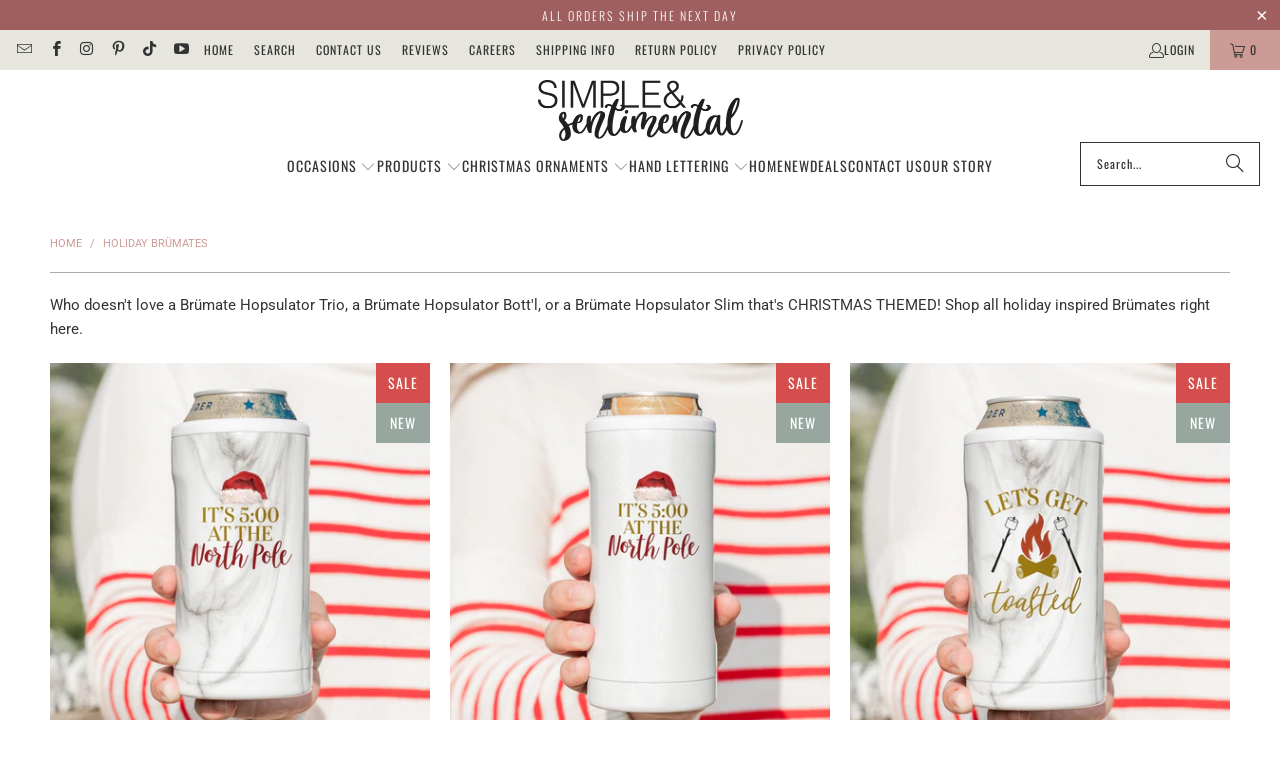

--- FILE ---
content_type: text/html; charset=utf-8
request_url: https://simplesentimental.com/collections/holiday-brumates
body_size: 34329
content:
<!DOCTYPE html>
<html class="no-js no-touch" lang="en">
  <head>
    <meta charset="utf-8">
    <meta http-equiv="cleartype" content="on">
    <meta name="robots" content="index,follow">

    <!-- Mobile Specific Metas -->
    <meta name="HandheldFriendly" content="True">
    <meta name="MobileOptimized" content="320">
    <meta name="viewport" content="width=device-width,initial-scale=1">
    <meta name="theme-color" content="#ffffff">

    
    <title>
      Christmas Holiday Personalized Brümate Hopsulators - Simple &amp; Sentimental
    </title>

    
      <meta name="description" content="Who doesn&#39;t love a Brümate Hopsulator Trio, a Brümate Hopsulator Bott&#39;l, or a Brümate Hopsulator Slim that&#39;s CHRISTMAS THEMED! Shop all holiday inspired Brümates right here."/>
    

    <link rel="preconnect" href="https://fonts.shopifycdn.com" />
    <link rel="preconnect" href="https://cdn.shopify.com" />
    <link rel="preconnect" href="https://cdn.shopifycloud.com" />

    <link rel="dns-prefetch" href="https://v.shopify.com" />
    <link rel="dns-prefetch" href="https://www.youtube.com" />
    <link rel="dns-prefetch" href="https://vimeo.com" />

    <link href="//simplesentimental.com/cdn/shop/t/30/assets/jquery.min.js?v=147293088974801289311747161978" as="script" rel="preload">

    <!-- Stylesheet for Fancybox library -->
    <link rel="stylesheet" href="//simplesentimental.com/cdn/shop/t/30/assets/fancybox.css?v=19278034316635137701747161978" type="text/css" media="all" defer>

    <!-- Stylesheets for Turbo -->
    <link href="//simplesentimental.com/cdn/shop/t/30/assets/styles.css?v=116930446732349483651760398679" rel="stylesheet" type="text/css" media="all" />

    <!-- Icons -->
    
      <link rel="shortcut icon" type="image/x-icon" href="//simplesentimental.com/cdn/shop/files/ss_stamp_copy_11fdbc23-887b-40e1-96f1-99696c0b6450_180x180.png?v=1613544455">
      <link rel="apple-touch-icon" href="//simplesentimental.com/cdn/shop/files/ss_stamp_copy_11fdbc23-887b-40e1-96f1-99696c0b6450_180x180.png?v=1613544455"/>
      <link rel="apple-touch-icon" sizes="57x57" href="//simplesentimental.com/cdn/shop/files/ss_stamp_copy_11fdbc23-887b-40e1-96f1-99696c0b6450_57x57.png?v=1613544455"/>
      <link rel="apple-touch-icon" sizes="60x60" href="//simplesentimental.com/cdn/shop/files/ss_stamp_copy_11fdbc23-887b-40e1-96f1-99696c0b6450_60x60.png?v=1613544455"/>
      <link rel="apple-touch-icon" sizes="72x72" href="//simplesentimental.com/cdn/shop/files/ss_stamp_copy_11fdbc23-887b-40e1-96f1-99696c0b6450_72x72.png?v=1613544455"/>
      <link rel="apple-touch-icon" sizes="76x76" href="//simplesentimental.com/cdn/shop/files/ss_stamp_copy_11fdbc23-887b-40e1-96f1-99696c0b6450_76x76.png?v=1613544455"/>
      <link rel="apple-touch-icon" sizes="114x114" href="//simplesentimental.com/cdn/shop/files/ss_stamp_copy_11fdbc23-887b-40e1-96f1-99696c0b6450_114x114.png?v=1613544455"/>
      <link rel="apple-touch-icon" sizes="180x180" href="//simplesentimental.com/cdn/shop/files/ss_stamp_copy_11fdbc23-887b-40e1-96f1-99696c0b6450_180x180.png?v=1613544455"/>
      <link rel="apple-touch-icon" sizes="228x228" href="//simplesentimental.com/cdn/shop/files/ss_stamp_copy_11fdbc23-887b-40e1-96f1-99696c0b6450_228x228.png?v=1613544455"/>
    
    <link rel="canonical" href="https://simplesentimental.com/collections/holiday-brumates"/>

    

    
      <script type="text/javascript" src="/services/javascripts/currencies.js" data-no-instant></script>
    

    
      <script src="//simplesentimental.com/cdn/shop/t/30/assets/currencies.js?v=1648699478663843391747161978" defer></script>
    

    
    <script>
      window.PXUTheme = window.PXUTheme || {};
      window.PXUTheme.version = '9.5.1';
      window.PXUTheme.name = 'Turbo';
    </script>
    


    
<template id="price-ui"><span class="price " data-price></span><span class="compare-at-price" data-compare-at-price></span><span class="unit-pricing" data-unit-pricing></span></template>
    <template id="price-ui-badge"><div class="price-ui-badge__sticker price-ui-badge__sticker--">
    <span class="price-ui-badge__sticker-text" data-badge></span>
  </div></template>
    
    <template id="price-ui__price"><span class="money" data-price></span></template>
    <template id="price-ui__price-range"><span class="price-min" data-price-min><span class="money" data-price></span></span> - <span class="price-max" data-price-max><span class="money" data-price></span></span></template>
    <template id="price-ui__unit-pricing"><span class="unit-quantity" data-unit-quantity></span> | <span class="unit-price" data-unit-price><span class="money" data-price></span></span> / <span class="unit-measurement" data-unit-measurement></span></template>
    <template id="price-ui-badge__percent-savings-range">Save up to <span data-price-percent></span>%</template>
    <template id="price-ui-badge__percent-savings">Save <span data-price-percent></span>%</template>
    <template id="price-ui-badge__price-savings-range">Save up to <span class="money" data-price></span></template>
    <template id="price-ui-badge__price-savings">Save <span class="money" data-price></span></template>
    <template id="price-ui-badge__on-sale">Sale</template>
    <template id="price-ui-badge__sold-out">Sold out</template>
    <template id="price-ui-badge__in-stock">In stock</template>
    


    <script>
      
window.PXUTheme = window.PXUTheme || {};


window.PXUTheme.theme_settings = {};
window.PXUTheme.currency = {};
window.PXUTheme.routes = window.PXUTheme.routes || {};


window.PXUTheme.theme_settings.display_tos_checkbox = true;
window.PXUTheme.theme_settings.go_to_checkout = true;
window.PXUTheme.theme_settings.cart_action = "ajax";
window.PXUTheme.theme_settings.cart_shipping_calculator = true;


window.PXUTheme.theme_settings.collection_swatches = false;
window.PXUTheme.theme_settings.collection_secondary_image = true;


window.PXUTheme.currency.show_multiple_currencies = false;
window.PXUTheme.currency.shop_currency = "USD";
window.PXUTheme.currency.default_currency = "USD";
window.PXUTheme.currency.display_format = "money_format";
window.PXUTheme.currency.money_format = "${{amount}}";
window.PXUTheme.currency.money_format_no_currency = "${{amount}}";
window.PXUTheme.currency.money_format_currency = "${{amount}} USD";
window.PXUTheme.currency.native_multi_currency = true;
window.PXUTheme.currency.iso_code = "USD";
window.PXUTheme.currency.symbol = "$";


window.PXUTheme.theme_settings.display_inventory_left = false;
window.PXUTheme.theme_settings.inventory_threshold = 10;
window.PXUTheme.theme_settings.limit_quantity = false;


window.PXUTheme.theme_settings.menu_position = null;


window.PXUTheme.theme_settings.newsletter_popup = false;
window.PXUTheme.theme_settings.newsletter_popup_days = "0";
window.PXUTheme.theme_settings.newsletter_popup_mobile = true;
window.PXUTheme.theme_settings.newsletter_popup_seconds = 0;


window.PXUTheme.theme_settings.pagination_type = "load_more";


window.PXUTheme.theme_settings.enable_shopify_collection_badges = false;
window.PXUTheme.theme_settings.quick_shop_thumbnail_position = null;
window.PXUTheme.theme_settings.product_form_style = "select";
window.PXUTheme.theme_settings.sale_banner_enabled = true;
window.PXUTheme.theme_settings.display_savings = true;
window.PXUTheme.theme_settings.display_sold_out_price = false;
window.PXUTheme.theme_settings.free_text = "Free";
window.PXUTheme.theme_settings.video_looping = null;
window.PXUTheme.theme_settings.quick_shop_style = "inline";
window.PXUTheme.theme_settings.hover_enabled = false;


window.PXUTheme.routes.cart_url = "/cart";
window.PXUTheme.routes.cart_update_url = "/cart/update";
window.PXUTheme.routes.root_url = "/";
window.PXUTheme.routes.search_url = "/search";
window.PXUTheme.routes.all_products_collection_url = "/collections/all";
window.PXUTheme.routes.product_recommendations_url = "/recommendations/products";
window.PXUTheme.routes.predictive_search_url = "/search/suggest";


window.PXUTheme.theme_settings.image_loading_style = "blur-up";


window.PXUTheme.theme_settings.enable_autocomplete = true;


window.PXUTheme.theme_settings.page_dots_enabled = false;
window.PXUTheme.theme_settings.slideshow_arrow_size = "light";


window.PXUTheme.theme_settings.quick_shop_enabled = false;


window.PXUTheme.theme_settings.enable_back_to_top_button = false;


window.PXUTheme.translation = {};


window.PXUTheme.translation.agree_to_terms_warning = "You must agree with the terms and conditions to checkout.";
window.PXUTheme.translation.one_item_left = "item left";
window.PXUTheme.translation.items_left_text = "items left";
window.PXUTheme.translation.cart_savings_text = "Total Savings";
window.PXUTheme.translation.cart_discount_text = "Discount";
window.PXUTheme.translation.cart_subtotal_text = "Subtotal";
window.PXUTheme.translation.cart_remove_text = "Remove";
window.PXUTheme.translation.cart_free_text = "Free";


window.PXUTheme.translation.newsletter_success_text = "Thank you for joining our mailing list!";


window.PXUTheme.translation.notify_email = "Enter your email address...";
window.PXUTheme.translation.notify_email_value = "Translation missing: en.contact.fields.email";
window.PXUTheme.translation.notify_email_send = "Send";
window.PXUTheme.translation.notify_message_first = "Please notify me when ";
window.PXUTheme.translation.notify_message_last = " becomes available - ";
window.PXUTheme.translation.notify_success_text = "Thanks! We will notify you when this product becomes available!";


window.PXUTheme.translation.add_to_cart = "Add to Cart";
window.PXUTheme.translation.coming_soon_text = "Coming Soon";
window.PXUTheme.translation.sold_out_text = "Sold Out";
window.PXUTheme.translation.sale_text = "Sale";
window.PXUTheme.translation.savings_text = "You Save";
window.PXUTheme.translation.percent_off_text = "% off";
window.PXUTheme.translation.from_text = "from";
window.PXUTheme.translation.new_text = "New";
window.PXUTheme.translation.pre_order_text = "Pre-Order";
window.PXUTheme.translation.unavailable_text = "Unavailable";


window.PXUTheme.translation.all_results = "View all results";
window.PXUTheme.translation.no_results = "Sorry, no results!";


window.PXUTheme.media_queries = {};
window.PXUTheme.media_queries.small = window.matchMedia( "(max-width: 480px)" );
window.PXUTheme.media_queries.medium = window.matchMedia( "(max-width: 798px)" );
window.PXUTheme.media_queries.large = window.matchMedia( "(min-width: 799px)" );
window.PXUTheme.media_queries.larger = window.matchMedia( "(min-width: 960px)" );
window.PXUTheme.media_queries.xlarge = window.matchMedia( "(min-width: 1200px)" );
window.PXUTheme.media_queries.ie10 = window.matchMedia( "all and (-ms-high-contrast: none), (-ms-high-contrast: active)" );
window.PXUTheme.media_queries.tablet = window.matchMedia( "only screen and (min-width: 799px) and (max-width: 1024px)" );
window.PXUTheme.media_queries.mobile_and_tablet = window.matchMedia( "(max-width: 1024px)" );

    </script>

    

    
      <script src="//simplesentimental.com/cdn/shop/t/30/assets/instantclick.min.js?v=20092422000980684151747161978" data-no-instant defer></script>

      <script data-no-instant>
        window.addEventListener('DOMContentLoaded', function() {

          function inIframe() {
            try {
              return window.self !== window.top;
            } catch (e) {
              return true;
            }
          }

          if (!inIframe()){
            InstantClick.on('change', function() {

              $('head script[src*="shopify"]').each(function() {
                var script = document.createElement('script');
                script.type = 'text/javascript';
                script.src = $(this).attr('src');

                $('body').append(script);
              });

              $('body').removeClass('fancybox-active');
              $.fancybox.destroy();

              InstantClick.init();

            });
          }
        });
      </script>
    

    <script>
      
    </script>

    <!-- pxu-sections-js start DO NOT EDIT --><script src="//simplesentimental.com/cdn/shop/t/30/assets/pxu-sections.js?v=78992380889438172771747829051" defer></script><!-- DO NOT EDIT pxu-sections-js end-->
<script>window.performance && window.performance.mark && window.performance.mark('shopify.content_for_header.start');</script><meta name="google-site-verification" content="UEraz5rTUUlSWrTj31DCknHFIgscih6-21MNuFMpS78">
<meta name="google-site-verification" content="WVu7RoJAi4WjLhmNnrFr4RvHRv013EZdO4KrjELSyeI">
<meta id="shopify-digital-wallet" name="shopify-digital-wallet" content="/26026278/digital_wallets/dialog">
<meta name="shopify-checkout-api-token" content="c6d9605c75f3419fc4f15ce29facb931">
<meta id="in-context-paypal-metadata" data-shop-id="26026278" data-venmo-supported="false" data-environment="production" data-locale="en_US" data-paypal-v4="true" data-currency="USD">
<link rel="alternate" type="application/atom+xml" title="Feed" href="/collections/holiday-brumates.atom" />
<link rel="alternate" type="application/json+oembed" href="https://simplesentimental.com/collections/holiday-brumates.oembed">
<script async="async" src="/checkouts/internal/preloads.js?locale=en-US"></script>
<link rel="preconnect" href="https://shop.app" crossorigin="anonymous">
<script async="async" src="https://shop.app/checkouts/internal/preloads.js?locale=en-US&shop_id=26026278" crossorigin="anonymous"></script>
<script id="apple-pay-shop-capabilities" type="application/json">{"shopId":26026278,"countryCode":"US","currencyCode":"USD","merchantCapabilities":["supports3DS"],"merchantId":"gid:\/\/shopify\/Shop\/26026278","merchantName":"Simple \u0026 Sentimental","requiredBillingContactFields":["postalAddress","email","phone"],"requiredShippingContactFields":["postalAddress","email","phone"],"shippingType":"shipping","supportedNetworks":["visa","masterCard","amex","discover","elo","jcb"],"total":{"type":"pending","label":"Simple \u0026 Sentimental","amount":"1.00"},"shopifyPaymentsEnabled":true,"supportsSubscriptions":true}</script>
<script id="shopify-features" type="application/json">{"accessToken":"c6d9605c75f3419fc4f15ce29facb931","betas":["rich-media-storefront-analytics"],"domain":"simplesentimental.com","predictiveSearch":true,"shopId":26026278,"locale":"en"}</script>
<script>var Shopify = Shopify || {};
Shopify.shop = "simple-and-sentimental.myshopify.com";
Shopify.locale = "en";
Shopify.currency = {"active":"USD","rate":"1.0"};
Shopify.country = "US";
Shopify.theme = {"name":"New Turbo - 2025-05-13","id":150316941558,"schema_name":"Turbo","schema_version":"9.5.1","theme_store_id":null,"role":"main"};
Shopify.theme.handle = "null";
Shopify.theme.style = {"id":null,"handle":null};
Shopify.cdnHost = "simplesentimental.com/cdn";
Shopify.routes = Shopify.routes || {};
Shopify.routes.root = "/";</script>
<script type="module">!function(o){(o.Shopify=o.Shopify||{}).modules=!0}(window);</script>
<script>!function(o){function n(){var o=[];function n(){o.push(Array.prototype.slice.apply(arguments))}return n.q=o,n}var t=o.Shopify=o.Shopify||{};t.loadFeatures=n(),t.autoloadFeatures=n()}(window);</script>
<script>
  window.ShopifyPay = window.ShopifyPay || {};
  window.ShopifyPay.apiHost = "shop.app\/pay";
  window.ShopifyPay.redirectState = null;
</script>
<script id="shop-js-analytics" type="application/json">{"pageType":"collection"}</script>
<script defer="defer" async type="module" src="//simplesentimental.com/cdn/shopifycloud/shop-js/modules/v2/client.init-shop-cart-sync_BT-GjEfc.en.esm.js"></script>
<script defer="defer" async type="module" src="//simplesentimental.com/cdn/shopifycloud/shop-js/modules/v2/chunk.common_D58fp_Oc.esm.js"></script>
<script defer="defer" async type="module" src="//simplesentimental.com/cdn/shopifycloud/shop-js/modules/v2/chunk.modal_xMitdFEc.esm.js"></script>
<script type="module">
  await import("//simplesentimental.com/cdn/shopifycloud/shop-js/modules/v2/client.init-shop-cart-sync_BT-GjEfc.en.esm.js");
await import("//simplesentimental.com/cdn/shopifycloud/shop-js/modules/v2/chunk.common_D58fp_Oc.esm.js");
await import("//simplesentimental.com/cdn/shopifycloud/shop-js/modules/v2/chunk.modal_xMitdFEc.esm.js");

  window.Shopify.SignInWithShop?.initShopCartSync?.({"fedCMEnabled":true,"windoidEnabled":true});

</script>
<script>
  window.Shopify = window.Shopify || {};
  if (!window.Shopify.featureAssets) window.Shopify.featureAssets = {};
  window.Shopify.featureAssets['shop-js'] = {"shop-cart-sync":["modules/v2/client.shop-cart-sync_DZOKe7Ll.en.esm.js","modules/v2/chunk.common_D58fp_Oc.esm.js","modules/v2/chunk.modal_xMitdFEc.esm.js"],"init-fed-cm":["modules/v2/client.init-fed-cm_B6oLuCjv.en.esm.js","modules/v2/chunk.common_D58fp_Oc.esm.js","modules/v2/chunk.modal_xMitdFEc.esm.js"],"shop-cash-offers":["modules/v2/client.shop-cash-offers_D2sdYoxE.en.esm.js","modules/v2/chunk.common_D58fp_Oc.esm.js","modules/v2/chunk.modal_xMitdFEc.esm.js"],"shop-login-button":["modules/v2/client.shop-login-button_QeVjl5Y3.en.esm.js","modules/v2/chunk.common_D58fp_Oc.esm.js","modules/v2/chunk.modal_xMitdFEc.esm.js"],"pay-button":["modules/v2/client.pay-button_DXTOsIq6.en.esm.js","modules/v2/chunk.common_D58fp_Oc.esm.js","modules/v2/chunk.modal_xMitdFEc.esm.js"],"shop-button":["modules/v2/client.shop-button_DQZHx9pm.en.esm.js","modules/v2/chunk.common_D58fp_Oc.esm.js","modules/v2/chunk.modal_xMitdFEc.esm.js"],"avatar":["modules/v2/client.avatar_BTnouDA3.en.esm.js"],"init-windoid":["modules/v2/client.init-windoid_CR1B-cfM.en.esm.js","modules/v2/chunk.common_D58fp_Oc.esm.js","modules/v2/chunk.modal_xMitdFEc.esm.js"],"init-shop-for-new-customer-accounts":["modules/v2/client.init-shop-for-new-customer-accounts_C_vY_xzh.en.esm.js","modules/v2/client.shop-login-button_QeVjl5Y3.en.esm.js","modules/v2/chunk.common_D58fp_Oc.esm.js","modules/v2/chunk.modal_xMitdFEc.esm.js"],"init-shop-email-lookup-coordinator":["modules/v2/client.init-shop-email-lookup-coordinator_BI7n9ZSv.en.esm.js","modules/v2/chunk.common_D58fp_Oc.esm.js","modules/v2/chunk.modal_xMitdFEc.esm.js"],"init-shop-cart-sync":["modules/v2/client.init-shop-cart-sync_BT-GjEfc.en.esm.js","modules/v2/chunk.common_D58fp_Oc.esm.js","modules/v2/chunk.modal_xMitdFEc.esm.js"],"shop-toast-manager":["modules/v2/client.shop-toast-manager_DiYdP3xc.en.esm.js","modules/v2/chunk.common_D58fp_Oc.esm.js","modules/v2/chunk.modal_xMitdFEc.esm.js"],"init-customer-accounts":["modules/v2/client.init-customer-accounts_D9ZNqS-Q.en.esm.js","modules/v2/client.shop-login-button_QeVjl5Y3.en.esm.js","modules/v2/chunk.common_D58fp_Oc.esm.js","modules/v2/chunk.modal_xMitdFEc.esm.js"],"init-customer-accounts-sign-up":["modules/v2/client.init-customer-accounts-sign-up_iGw4briv.en.esm.js","modules/v2/client.shop-login-button_QeVjl5Y3.en.esm.js","modules/v2/chunk.common_D58fp_Oc.esm.js","modules/v2/chunk.modal_xMitdFEc.esm.js"],"shop-follow-button":["modules/v2/client.shop-follow-button_CqMgW2wH.en.esm.js","modules/v2/chunk.common_D58fp_Oc.esm.js","modules/v2/chunk.modal_xMitdFEc.esm.js"],"checkout-modal":["modules/v2/client.checkout-modal_xHeaAweL.en.esm.js","modules/v2/chunk.common_D58fp_Oc.esm.js","modules/v2/chunk.modal_xMitdFEc.esm.js"],"shop-login":["modules/v2/client.shop-login_D91U-Q7h.en.esm.js","modules/v2/chunk.common_D58fp_Oc.esm.js","modules/v2/chunk.modal_xMitdFEc.esm.js"],"lead-capture":["modules/v2/client.lead-capture_BJmE1dJe.en.esm.js","modules/v2/chunk.common_D58fp_Oc.esm.js","modules/v2/chunk.modal_xMitdFEc.esm.js"],"payment-terms":["modules/v2/client.payment-terms_Ci9AEqFq.en.esm.js","modules/v2/chunk.common_D58fp_Oc.esm.js","modules/v2/chunk.modal_xMitdFEc.esm.js"]};
</script>
<script>(function() {
  var isLoaded = false;
  function asyncLoad() {
    if (isLoaded) return;
    isLoaded = true;
    var urls = ["https:\/\/cdn1.stamped.io\/files\/widget.min.js?shop=simple-and-sentimental.myshopify.com","https:\/\/cdn.customily.com\/shopify\/static\/customily.shopify.script.js?shop=simple-and-sentimental.myshopify.com"];
    for (var i = 0; i < urls.length; i++) {
      var s = document.createElement('script');
      s.type = 'text/javascript';
      s.async = true;
      s.src = urls[i];
      var x = document.getElementsByTagName('script')[0];
      x.parentNode.insertBefore(s, x);
    }
  };
  if(window.attachEvent) {
    window.attachEvent('onload', asyncLoad);
  } else {
    window.addEventListener('load', asyncLoad, false);
  }
})();</script>
<script id="__st">var __st={"a":26026278,"offset":-18000,"reqid":"1f1ff722-e95b-4d2b-900f-ac56226235ef-1769072494","pageurl":"simplesentimental.com\/collections\/holiday-brumates","u":"04a063a15d33","p":"collection","rtyp":"collection","rid":162424422465};</script>
<script>window.ShopifyPaypalV4VisibilityTracking = true;</script>
<script id="captcha-bootstrap">!function(){'use strict';const t='contact',e='account',n='new_comment',o=[[t,t],['blogs',n],['comments',n],[t,'customer']],c=[[e,'customer_login'],[e,'guest_login'],[e,'recover_customer_password'],[e,'create_customer']],r=t=>t.map((([t,e])=>`form[action*='/${t}']:not([data-nocaptcha='true']) input[name='form_type'][value='${e}']`)).join(','),a=t=>()=>t?[...document.querySelectorAll(t)].map((t=>t.form)):[];function s(){const t=[...o],e=r(t);return a(e)}const i='password',u='form_key',d=['recaptcha-v3-token','g-recaptcha-response','h-captcha-response',i],f=()=>{try{return window.sessionStorage}catch{return}},m='__shopify_v',_=t=>t.elements[u];function p(t,e,n=!1){try{const o=window.sessionStorage,c=JSON.parse(o.getItem(e)),{data:r}=function(t){const{data:e,action:n}=t;return t[m]||n?{data:e,action:n}:{data:t,action:n}}(c);for(const[e,n]of Object.entries(r))t.elements[e]&&(t.elements[e].value=n);n&&o.removeItem(e)}catch(o){console.error('form repopulation failed',{error:o})}}const l='form_type',E='cptcha';function T(t){t.dataset[E]=!0}const w=window,h=w.document,L='Shopify',v='ce_forms',y='captcha';let A=!1;((t,e)=>{const n=(g='f06e6c50-85a8-45c8-87d0-21a2b65856fe',I='https://cdn.shopify.com/shopifycloud/storefront-forms-hcaptcha/ce_storefront_forms_captcha_hcaptcha.v1.5.2.iife.js',D={infoText:'Protected by hCaptcha',privacyText:'Privacy',termsText:'Terms'},(t,e,n)=>{const o=w[L][v],c=o.bindForm;if(c)return c(t,g,e,D).then(n);var r;o.q.push([[t,g,e,D],n]),r=I,A||(h.body.append(Object.assign(h.createElement('script'),{id:'captcha-provider',async:!0,src:r})),A=!0)});var g,I,D;w[L]=w[L]||{},w[L][v]=w[L][v]||{},w[L][v].q=[],w[L][y]=w[L][y]||{},w[L][y].protect=function(t,e){n(t,void 0,e),T(t)},Object.freeze(w[L][y]),function(t,e,n,w,h,L){const[v,y,A,g]=function(t,e,n){const i=e?o:[],u=t?c:[],d=[...i,...u],f=r(d),m=r(i),_=r(d.filter((([t,e])=>n.includes(e))));return[a(f),a(m),a(_),s()]}(w,h,L),I=t=>{const e=t.target;return e instanceof HTMLFormElement?e:e&&e.form},D=t=>v().includes(t);t.addEventListener('submit',(t=>{const e=I(t);if(!e)return;const n=D(e)&&!e.dataset.hcaptchaBound&&!e.dataset.recaptchaBound,o=_(e),c=g().includes(e)&&(!o||!o.value);(n||c)&&t.preventDefault(),c&&!n&&(function(t){try{if(!f())return;!function(t){const e=f();if(!e)return;const n=_(t);if(!n)return;const o=n.value;o&&e.removeItem(o)}(t);const e=Array.from(Array(32),(()=>Math.random().toString(36)[2])).join('');!function(t,e){_(t)||t.append(Object.assign(document.createElement('input'),{type:'hidden',name:u})),t.elements[u].value=e}(t,e),function(t,e){const n=f();if(!n)return;const o=[...t.querySelectorAll(`input[type='${i}']`)].map((({name:t})=>t)),c=[...d,...o],r={};for(const[a,s]of new FormData(t).entries())c.includes(a)||(r[a]=s);n.setItem(e,JSON.stringify({[m]:1,action:t.action,data:r}))}(t,e)}catch(e){console.error('failed to persist form',e)}}(e),e.submit())}));const S=(t,e)=>{t&&!t.dataset[E]&&(n(t,e.some((e=>e===t))),T(t))};for(const o of['focusin','change'])t.addEventListener(o,(t=>{const e=I(t);D(e)&&S(e,y())}));const B=e.get('form_key'),M=e.get(l),P=B&&M;t.addEventListener('DOMContentLoaded',(()=>{const t=y();if(P)for(const e of t)e.elements[l].value===M&&p(e,B);[...new Set([...A(),...v().filter((t=>'true'===t.dataset.shopifyCaptcha))])].forEach((e=>S(e,t)))}))}(h,new URLSearchParams(w.location.search),n,t,e,['guest_login'])})(!0,!0)}();</script>
<script integrity="sha256-4kQ18oKyAcykRKYeNunJcIwy7WH5gtpwJnB7kiuLZ1E=" data-source-attribution="shopify.loadfeatures" defer="defer" src="//simplesentimental.com/cdn/shopifycloud/storefront/assets/storefront/load_feature-a0a9edcb.js" crossorigin="anonymous"></script>
<script crossorigin="anonymous" defer="defer" src="//simplesentimental.com/cdn/shopifycloud/storefront/assets/shopify_pay/storefront-65b4c6d7.js?v=20250812"></script>
<script data-source-attribution="shopify.dynamic_checkout.dynamic.init">var Shopify=Shopify||{};Shopify.PaymentButton=Shopify.PaymentButton||{isStorefrontPortableWallets:!0,init:function(){window.Shopify.PaymentButton.init=function(){};var t=document.createElement("script");t.src="https://simplesentimental.com/cdn/shopifycloud/portable-wallets/latest/portable-wallets.en.js",t.type="module",document.head.appendChild(t)}};
</script>
<script data-source-attribution="shopify.dynamic_checkout.buyer_consent">
  function portableWalletsHideBuyerConsent(e){var t=document.getElementById("shopify-buyer-consent"),n=document.getElementById("shopify-subscription-policy-button");t&&n&&(t.classList.add("hidden"),t.setAttribute("aria-hidden","true"),n.removeEventListener("click",e))}function portableWalletsShowBuyerConsent(e){var t=document.getElementById("shopify-buyer-consent"),n=document.getElementById("shopify-subscription-policy-button");t&&n&&(t.classList.remove("hidden"),t.removeAttribute("aria-hidden"),n.addEventListener("click",e))}window.Shopify?.PaymentButton&&(window.Shopify.PaymentButton.hideBuyerConsent=portableWalletsHideBuyerConsent,window.Shopify.PaymentButton.showBuyerConsent=portableWalletsShowBuyerConsent);
</script>
<script data-source-attribution="shopify.dynamic_checkout.cart.bootstrap">document.addEventListener("DOMContentLoaded",(function(){function t(){return document.querySelector("shopify-accelerated-checkout-cart, shopify-accelerated-checkout")}if(t())Shopify.PaymentButton.init();else{new MutationObserver((function(e,n){t()&&(Shopify.PaymentButton.init(),n.disconnect())})).observe(document.body,{childList:!0,subtree:!0})}}));
</script>
<link id="shopify-accelerated-checkout-styles" rel="stylesheet" media="screen" href="https://simplesentimental.com/cdn/shopifycloud/portable-wallets/latest/accelerated-checkout-backwards-compat.css" crossorigin="anonymous">
<style id="shopify-accelerated-checkout-cart">
        #shopify-buyer-consent {
  margin-top: 1em;
  display: inline-block;
  width: 100%;
}

#shopify-buyer-consent.hidden {
  display: none;
}

#shopify-subscription-policy-button {
  background: none;
  border: none;
  padding: 0;
  text-decoration: underline;
  font-size: inherit;
  cursor: pointer;
}

#shopify-subscription-policy-button::before {
  box-shadow: none;
}

      </style>

<script>window.performance && window.performance.mark && window.performance.mark('shopify.content_for_header.end');</script>

    

<meta name="author" content="Simple &amp; Sentimental">
<meta property="og:url" content="https://simplesentimental.com/collections/holiday-brumates">
<meta property="og:site_name" content="Simple &amp; Sentimental">




  <meta property="og:type" content="product.group">
  <meta property="og:title" content="Holiday Brümates">
  
    <meta property="og:image" content="https://simplesentimental.com/cdn/shop/collections/DSC09182_6b6a5438-81b4-403c-b296-80fe768ba18e_600x.jpg?v=1602361889">
    <meta property="og:image:secure_url" content="https://simplesentimental.com/cdn/shop/collections/DSC09182_6b6a5438-81b4-403c-b296-80fe768ba18e_600x.jpg?v=1602361889">
    <meta property="og:image:width" content="3794">
    <meta property="og:image:height" content="3000">
    <meta property="og:image:alt" content="Holiday Brümates">
  
  
    
    <meta property="og:image" content="https://simplesentimental.com/cdn/shop/products/NorthPole1_600x.jpg?v=1604689477">
    <meta property="og:image:secure_url" content="https://simplesentimental.com/cdn/shop/products/NorthPole1_600x.jpg?v=1604689477">
  



  <meta property="og:description" content="Who doesn&#39;t love a Brümate Hopsulator Trio, a Brümate Hopsulator Bott&#39;l, or a Brümate Hopsulator Slim that&#39;s CHRISTMAS THEMED! Shop all holiday inspired Brümates right here.">




<meta name="twitter:card" content="summary">



    
    
  <!-- pxu-sections-css start DO NOT EDIT --><link href="//simplesentimental.com/cdn/shop/t/30/assets/pxu-sections.css?v=139104160679854853131747829049" rel="stylesheet" type="text/css" media="all" /><!-- DO NOT EDIT pxu-sections-css end-->
<link href="https://monorail-edge.shopifysvc.com" rel="dns-prefetch">
<script>(function(){if ("sendBeacon" in navigator && "performance" in window) {try {var session_token_from_headers = performance.getEntriesByType('navigation')[0].serverTiming.find(x => x.name == '_s').description;} catch {var session_token_from_headers = undefined;}var session_cookie_matches = document.cookie.match(/_shopify_s=([^;]*)/);var session_token_from_cookie = session_cookie_matches && session_cookie_matches.length === 2 ? session_cookie_matches[1] : "";var session_token = session_token_from_headers || session_token_from_cookie || "";function handle_abandonment_event(e) {var entries = performance.getEntries().filter(function(entry) {return /monorail-edge.shopifysvc.com/.test(entry.name);});if (!window.abandonment_tracked && entries.length === 0) {window.abandonment_tracked = true;var currentMs = Date.now();var navigation_start = performance.timing.navigationStart;var payload = {shop_id: 26026278,url: window.location.href,navigation_start,duration: currentMs - navigation_start,session_token,page_type: "collection"};window.navigator.sendBeacon("https://monorail-edge.shopifysvc.com/v1/produce", JSON.stringify({schema_id: "online_store_buyer_site_abandonment/1.1",payload: payload,metadata: {event_created_at_ms: currentMs,event_sent_at_ms: currentMs}}));}}window.addEventListener('pagehide', handle_abandonment_event);}}());</script>
<script id="web-pixels-manager-setup">(function e(e,d,r,n,o){if(void 0===o&&(o={}),!Boolean(null===(a=null===(i=window.Shopify)||void 0===i?void 0:i.analytics)||void 0===a?void 0:a.replayQueue)){var i,a;window.Shopify=window.Shopify||{};var t=window.Shopify;t.analytics=t.analytics||{};var s=t.analytics;s.replayQueue=[],s.publish=function(e,d,r){return s.replayQueue.push([e,d,r]),!0};try{self.performance.mark("wpm:start")}catch(e){}var l=function(){var e={modern:/Edge?\/(1{2}[4-9]|1[2-9]\d|[2-9]\d{2}|\d{4,})\.\d+(\.\d+|)|Firefox\/(1{2}[4-9]|1[2-9]\d|[2-9]\d{2}|\d{4,})\.\d+(\.\d+|)|Chrom(ium|e)\/(9{2}|\d{3,})\.\d+(\.\d+|)|(Maci|X1{2}).+ Version\/(15\.\d+|(1[6-9]|[2-9]\d|\d{3,})\.\d+)([,.]\d+|)( \(\w+\)|)( Mobile\/\w+|) Safari\/|Chrome.+OPR\/(9{2}|\d{3,})\.\d+\.\d+|(CPU[ +]OS|iPhone[ +]OS|CPU[ +]iPhone|CPU IPhone OS|CPU iPad OS)[ +]+(15[._]\d+|(1[6-9]|[2-9]\d|\d{3,})[._]\d+)([._]\d+|)|Android:?[ /-](13[3-9]|1[4-9]\d|[2-9]\d{2}|\d{4,})(\.\d+|)(\.\d+|)|Android.+Firefox\/(13[5-9]|1[4-9]\d|[2-9]\d{2}|\d{4,})\.\d+(\.\d+|)|Android.+Chrom(ium|e)\/(13[3-9]|1[4-9]\d|[2-9]\d{2}|\d{4,})\.\d+(\.\d+|)|SamsungBrowser\/([2-9]\d|\d{3,})\.\d+/,legacy:/Edge?\/(1[6-9]|[2-9]\d|\d{3,})\.\d+(\.\d+|)|Firefox\/(5[4-9]|[6-9]\d|\d{3,})\.\d+(\.\d+|)|Chrom(ium|e)\/(5[1-9]|[6-9]\d|\d{3,})\.\d+(\.\d+|)([\d.]+$|.*Safari\/(?![\d.]+ Edge\/[\d.]+$))|(Maci|X1{2}).+ Version\/(10\.\d+|(1[1-9]|[2-9]\d|\d{3,})\.\d+)([,.]\d+|)( \(\w+\)|)( Mobile\/\w+|) Safari\/|Chrome.+OPR\/(3[89]|[4-9]\d|\d{3,})\.\d+\.\d+|(CPU[ +]OS|iPhone[ +]OS|CPU[ +]iPhone|CPU IPhone OS|CPU iPad OS)[ +]+(10[._]\d+|(1[1-9]|[2-9]\d|\d{3,})[._]\d+)([._]\d+|)|Android:?[ /-](13[3-9]|1[4-9]\d|[2-9]\d{2}|\d{4,})(\.\d+|)(\.\d+|)|Mobile Safari.+OPR\/([89]\d|\d{3,})\.\d+\.\d+|Android.+Firefox\/(13[5-9]|1[4-9]\d|[2-9]\d{2}|\d{4,})\.\d+(\.\d+|)|Android.+Chrom(ium|e)\/(13[3-9]|1[4-9]\d|[2-9]\d{2}|\d{4,})\.\d+(\.\d+|)|Android.+(UC? ?Browser|UCWEB|U3)[ /]?(15\.([5-9]|\d{2,})|(1[6-9]|[2-9]\d|\d{3,})\.\d+)\.\d+|SamsungBrowser\/(5\.\d+|([6-9]|\d{2,})\.\d+)|Android.+MQ{2}Browser\/(14(\.(9|\d{2,})|)|(1[5-9]|[2-9]\d|\d{3,})(\.\d+|))(\.\d+|)|K[Aa][Ii]OS\/(3\.\d+|([4-9]|\d{2,})\.\d+)(\.\d+|)/},d=e.modern,r=e.legacy,n=navigator.userAgent;return n.match(d)?"modern":n.match(r)?"legacy":"unknown"}(),u="modern"===l?"modern":"legacy",c=(null!=n?n:{modern:"",legacy:""})[u],f=function(e){return[e.baseUrl,"/wpm","/b",e.hashVersion,"modern"===e.buildTarget?"m":"l",".js"].join("")}({baseUrl:d,hashVersion:r,buildTarget:u}),m=function(e){var d=e.version,r=e.bundleTarget,n=e.surface,o=e.pageUrl,i=e.monorailEndpoint;return{emit:function(e){var a=e.status,t=e.errorMsg,s=(new Date).getTime(),l=JSON.stringify({metadata:{event_sent_at_ms:s},events:[{schema_id:"web_pixels_manager_load/3.1",payload:{version:d,bundle_target:r,page_url:o,status:a,surface:n,error_msg:t},metadata:{event_created_at_ms:s}}]});if(!i)return console&&console.warn&&console.warn("[Web Pixels Manager] No Monorail endpoint provided, skipping logging."),!1;try{return self.navigator.sendBeacon.bind(self.navigator)(i,l)}catch(e){}var u=new XMLHttpRequest;try{return u.open("POST",i,!0),u.setRequestHeader("Content-Type","text/plain"),u.send(l),!0}catch(e){return console&&console.warn&&console.warn("[Web Pixels Manager] Got an unhandled error while logging to Monorail."),!1}}}}({version:r,bundleTarget:l,surface:e.surface,pageUrl:self.location.href,monorailEndpoint:e.monorailEndpoint});try{o.browserTarget=l,function(e){var d=e.src,r=e.async,n=void 0===r||r,o=e.onload,i=e.onerror,a=e.sri,t=e.scriptDataAttributes,s=void 0===t?{}:t,l=document.createElement("script"),u=document.querySelector("head"),c=document.querySelector("body");if(l.async=n,l.src=d,a&&(l.integrity=a,l.crossOrigin="anonymous"),s)for(var f in s)if(Object.prototype.hasOwnProperty.call(s,f))try{l.dataset[f]=s[f]}catch(e){}if(o&&l.addEventListener("load",o),i&&l.addEventListener("error",i),u)u.appendChild(l);else{if(!c)throw new Error("Did not find a head or body element to append the script");c.appendChild(l)}}({src:f,async:!0,onload:function(){if(!function(){var e,d;return Boolean(null===(d=null===(e=window.Shopify)||void 0===e?void 0:e.analytics)||void 0===d?void 0:d.initialized)}()){var d=window.webPixelsManager.init(e)||void 0;if(d){var r=window.Shopify.analytics;r.replayQueue.forEach((function(e){var r=e[0],n=e[1],o=e[2];d.publishCustomEvent(r,n,o)})),r.replayQueue=[],r.publish=d.publishCustomEvent,r.visitor=d.visitor,r.initialized=!0}}},onerror:function(){return m.emit({status:"failed",errorMsg:"".concat(f," has failed to load")})},sri:function(e){var d=/^sha384-[A-Za-z0-9+/=]+$/;return"string"==typeof e&&d.test(e)}(c)?c:"",scriptDataAttributes:o}),m.emit({status:"loading"})}catch(e){m.emit({status:"failed",errorMsg:(null==e?void 0:e.message)||"Unknown error"})}}})({shopId: 26026278,storefrontBaseUrl: "https://simplesentimental.com",extensionsBaseUrl: "https://extensions.shopifycdn.com/cdn/shopifycloud/web-pixels-manager",monorailEndpoint: "https://monorail-edge.shopifysvc.com/unstable/produce_batch",surface: "storefront-renderer",enabledBetaFlags: ["2dca8a86"],webPixelsConfigList: [{"id":"891879670","configuration":"{\"config\":\"{\\\"google_tag_ids\\\":[\\\"G-8LX3R3ME3J\\\",\\\"AW-661418777\\\",\\\"GT-T5N27VZN\\\"],\\\"target_country\\\":\\\"US\\\",\\\"gtag_events\\\":[{\\\"type\\\":\\\"begin_checkout\\\",\\\"action_label\\\":[\\\"G-8LX3R3ME3J\\\",\\\"AW-661418777\\\/aLoQCNv3ucMaEJnmsbsC\\\"]},{\\\"type\\\":\\\"search\\\",\\\"action_label\\\":[\\\"G-8LX3R3ME3J\\\",\\\"AW-661418777\\\/JgZSCOf3ucMaEJnmsbsC\\\"]},{\\\"type\\\":\\\"view_item\\\",\\\"action_label\\\":[\\\"G-8LX3R3ME3J\\\",\\\"AW-661418777\\\/AB8FCOT3ucMaEJnmsbsC\\\",\\\"MC-928PZ4P7KK\\\"]},{\\\"type\\\":\\\"purchase\\\",\\\"action_label\\\":[\\\"G-8LX3R3ME3J\\\",\\\"AW-661418777\\\/lsu2CNj3ucMaEJnmsbsC\\\",\\\"MC-928PZ4P7KK\\\"]},{\\\"type\\\":\\\"page_view\\\",\\\"action_label\\\":[\\\"G-8LX3R3ME3J\\\",\\\"AW-661418777\\\/7hhaCOH3ucMaEJnmsbsC\\\",\\\"MC-928PZ4P7KK\\\"]},{\\\"type\\\":\\\"add_payment_info\\\",\\\"action_label\\\":[\\\"G-8LX3R3ME3J\\\",\\\"AW-661418777\\\/IHpFCOr3ucMaEJnmsbsC\\\"]},{\\\"type\\\":\\\"add_to_cart\\\",\\\"action_label\\\":[\\\"G-8LX3R3ME3J\\\",\\\"AW-661418777\\\/hqUGCN73ucMaEJnmsbsC\\\"]}],\\\"enable_monitoring_mode\\\":false}\"}","eventPayloadVersion":"v1","runtimeContext":"OPEN","scriptVersion":"b2a88bafab3e21179ed38636efcd8a93","type":"APP","apiClientId":1780363,"privacyPurposes":[],"dataSharingAdjustments":{"protectedCustomerApprovalScopes":["read_customer_address","read_customer_email","read_customer_name","read_customer_personal_data","read_customer_phone"]}},{"id":"426049782","configuration":"{\"pixelCode\":\"CIOKU5RC77U5APDP1AU0\"}","eventPayloadVersion":"v1","runtimeContext":"STRICT","scriptVersion":"22e92c2ad45662f435e4801458fb78cc","type":"APP","apiClientId":4383523,"privacyPurposes":["ANALYTICS","MARKETING","SALE_OF_DATA"],"dataSharingAdjustments":{"protectedCustomerApprovalScopes":["read_customer_address","read_customer_email","read_customer_name","read_customer_personal_data","read_customer_phone"]}},{"id":"153714934","configuration":"{\"pixel_id\":\"463328284204040\",\"pixel_type\":\"facebook_pixel\",\"metaapp_system_user_token\":\"-\"}","eventPayloadVersion":"v1","runtimeContext":"OPEN","scriptVersion":"ca16bc87fe92b6042fbaa3acc2fbdaa6","type":"APP","apiClientId":2329312,"privacyPurposes":["ANALYTICS","MARKETING","SALE_OF_DATA"],"dataSharingAdjustments":{"protectedCustomerApprovalScopes":["read_customer_address","read_customer_email","read_customer_name","read_customer_personal_data","read_customer_phone"]}},{"id":"89981174","eventPayloadVersion":"v1","runtimeContext":"LAX","scriptVersion":"1","type":"CUSTOM","privacyPurposes":["ANALYTICS"],"name":"Google Analytics tag (migrated)"},{"id":"shopify-app-pixel","configuration":"{}","eventPayloadVersion":"v1","runtimeContext":"STRICT","scriptVersion":"0450","apiClientId":"shopify-pixel","type":"APP","privacyPurposes":["ANALYTICS","MARKETING"]},{"id":"shopify-custom-pixel","eventPayloadVersion":"v1","runtimeContext":"LAX","scriptVersion":"0450","apiClientId":"shopify-pixel","type":"CUSTOM","privacyPurposes":["ANALYTICS","MARKETING"]}],isMerchantRequest: false,initData: {"shop":{"name":"Simple \u0026 Sentimental","paymentSettings":{"currencyCode":"USD"},"myshopifyDomain":"simple-and-sentimental.myshopify.com","countryCode":"US","storefrontUrl":"https:\/\/simplesentimental.com"},"customer":null,"cart":null,"checkout":null,"productVariants":[],"purchasingCompany":null},},"https://simplesentimental.com/cdn","fcfee988w5aeb613cpc8e4bc33m6693e112",{"modern":"","legacy":""},{"shopId":"26026278","storefrontBaseUrl":"https:\/\/simplesentimental.com","extensionBaseUrl":"https:\/\/extensions.shopifycdn.com\/cdn\/shopifycloud\/web-pixels-manager","surface":"storefront-renderer","enabledBetaFlags":"[\"2dca8a86\"]","isMerchantRequest":"false","hashVersion":"fcfee988w5aeb613cpc8e4bc33m6693e112","publish":"custom","events":"[[\"page_viewed\",{}],[\"collection_viewed\",{\"collection\":{\"id\":\"162424422465\",\"title\":\"Holiday Brümates\",\"productVariants\":[{\"price\":{\"amount\":34.99,\"currencyCode\":\"USD\"},\"product\":{\"title\":\"It's 5 O'Clock at the North Pole Brumate Hopsulator Trio\",\"vendor\":\"Simple \u0026 Sentimental\",\"id\":\"6064041722043\",\"untranslatedTitle\":\"It's 5 O'Clock at the North Pole Brumate Hopsulator Trio\",\"url\":\"\/products\/its-5-oclock-at-the-north-pole-brumate-hopsulator-trio\",\"type\":\"Brumate Hopsulator Trio\"},\"id\":\"37449716695227\",\"image\":{\"src\":\"\/\/simplesentimental.com\/cdn\/shop\/products\/NorthPole1.jpg?v=1604689477\"},\"sku\":\"\",\"title\":\"Default Title\",\"untranslatedTitle\":\"Default Title\"},{\"price\":{\"amount\":32.99,\"currencyCode\":\"USD\"},\"product\":{\"title\":\"It's 5 O'Clock at the North Pole Brumate Hopsulator Slim\",\"vendor\":\"Simple \u0026 Sentimental\",\"id\":\"6064031137979\",\"untranslatedTitle\":\"It's 5 O'Clock at the North Pole Brumate Hopsulator Slim\",\"url\":\"\/products\/its-5-oclock-at-the-north-pole-brumate-hopsulator-slim\",\"type\":\"Brumate Hopsulator Slim\"},\"id\":\"37449686974651\",\"image\":{\"src\":\"\/\/simplesentimental.com\/cdn\/shop\/products\/NorthPole1_1.jpg?v=1604689105\"},\"sku\":\"\",\"title\":\"Default Title\",\"untranslatedTitle\":\"Default Title\"},{\"price\":{\"amount\":34.99,\"currencyCode\":\"USD\"},\"product\":{\"title\":\"Let's Get Toasted Brumate Hopsulator Trio\",\"vendor\":\"Simple \u0026 Sentimental\",\"id\":\"6064076783803\",\"untranslatedTitle\":\"Let's Get Toasted Brumate Hopsulator Trio\",\"url\":\"\/products\/lets-get-toasted-brumate-hopsulator-trio\",\"type\":\"Brumate Hopsulator Trio\"},\"id\":\"37449866084539\",\"image\":{\"src\":\"\/\/simplesentimental.com\/cdn\/shop\/products\/Toasted1.jpg?v=1604691688\"},\"sku\":\"1400461\",\"title\":\"Default Title\",\"untranslatedTitle\":\"Default Title\"},{\"price\":{\"amount\":32.99,\"currencyCode\":\"USD\"},\"product\":{\"title\":\"Let's Get Toasted Brumate Hopsulator Slim\",\"vendor\":\"Simple \u0026 Sentimental\",\"id\":\"6064075210939\",\"untranslatedTitle\":\"Let's Get Toasted Brumate Hopsulator Slim\",\"url\":\"\/products\/lets-get-toasted-brumate-hopsulator-slim\",\"type\":\"Brumate Hopsulator Slim\"},\"id\":\"37449855860923\",\"image\":{\"src\":\"\/\/simplesentimental.com\/cdn\/shop\/products\/Toasted1_1_1.jpg?v=1604691559\"},\"sku\":\"1400661\",\"title\":\"Default Title\",\"untranslatedTitle\":\"Default Title\"},{\"price\":{\"amount\":34.99,\"currencyCode\":\"USD\"},\"product\":{\"title\":\"I Just Want to Watch Christmas Movies with My Dog Photo Brumate Hopsulator Trio\",\"vendor\":\"Simple \u0026 Sentimental\",\"id\":\"6063893807291\",\"untranslatedTitle\":\"I Just Want to Watch Christmas Movies with My Dog Photo Brumate Hopsulator Trio\",\"url\":\"\/products\/i-just-want-to-watch-christmas-movies-with-my-dog-photo-brumate-hopsulator-trio\",\"type\":\"Brumate Hopsulator Trio\"},\"id\":\"37449303916731\",\"image\":{\"src\":\"\/\/simplesentimental.com\/cdn\/shop\/products\/ChristmasMoviesDog1_959561a8-c6d1-4233-8810-eee49c3fd2f2.jpg?v=1604681675\"},\"sku\":\"\",\"title\":\"Default Title\",\"untranslatedTitle\":\"Default Title\"}]}}]]"});</script><script>
  window.ShopifyAnalytics = window.ShopifyAnalytics || {};
  window.ShopifyAnalytics.meta = window.ShopifyAnalytics.meta || {};
  window.ShopifyAnalytics.meta.currency = 'USD';
  var meta = {"products":[{"id":6064041722043,"gid":"gid:\/\/shopify\/Product\/6064041722043","vendor":"Simple \u0026 Sentimental","type":"Brumate Hopsulator Trio","handle":"its-5-oclock-at-the-north-pole-brumate-hopsulator-trio","variants":[{"id":37449716695227,"price":3499,"name":"It's 5 O'Clock at the North Pole Brumate Hopsulator Trio","public_title":null,"sku":""}],"remote":false},{"id":6064031137979,"gid":"gid:\/\/shopify\/Product\/6064031137979","vendor":"Simple \u0026 Sentimental","type":"Brumate Hopsulator Slim","handle":"its-5-oclock-at-the-north-pole-brumate-hopsulator-slim","variants":[{"id":37449686974651,"price":3299,"name":"It's 5 O'Clock at the North Pole Brumate Hopsulator Slim","public_title":null,"sku":""}],"remote":false},{"id":6064076783803,"gid":"gid:\/\/shopify\/Product\/6064076783803","vendor":"Simple \u0026 Sentimental","type":"Brumate Hopsulator Trio","handle":"lets-get-toasted-brumate-hopsulator-trio","variants":[{"id":37449866084539,"price":3499,"name":"Let's Get Toasted Brumate Hopsulator Trio","public_title":null,"sku":"1400461"}],"remote":false},{"id":6064075210939,"gid":"gid:\/\/shopify\/Product\/6064075210939","vendor":"Simple \u0026 Sentimental","type":"Brumate Hopsulator Slim","handle":"lets-get-toasted-brumate-hopsulator-slim","variants":[{"id":37449855860923,"price":3299,"name":"Let's Get Toasted Brumate Hopsulator Slim","public_title":null,"sku":"1400661"}],"remote":false},{"id":6063893807291,"gid":"gid:\/\/shopify\/Product\/6063893807291","vendor":"Simple \u0026 Sentimental","type":"Brumate Hopsulator Trio","handle":"i-just-want-to-watch-christmas-movies-with-my-dog-photo-brumate-hopsulator-trio","variants":[{"id":37449303916731,"price":3499,"name":"I Just Want to Watch Christmas Movies with My Dog Photo Brumate Hopsulator Trio","public_title":null,"sku":""}],"remote":false}],"page":{"pageType":"collection","resourceType":"collection","resourceId":162424422465,"requestId":"1f1ff722-e95b-4d2b-900f-ac56226235ef-1769072494"}};
  for (var attr in meta) {
    window.ShopifyAnalytics.meta[attr] = meta[attr];
  }
</script>
<script class="analytics">
  (function () {
    var customDocumentWrite = function(content) {
      var jquery = null;

      if (window.jQuery) {
        jquery = window.jQuery;
      } else if (window.Checkout && window.Checkout.$) {
        jquery = window.Checkout.$;
      }

      if (jquery) {
        jquery('body').append(content);
      }
    };

    var hasLoggedConversion = function(token) {
      if (token) {
        return document.cookie.indexOf('loggedConversion=' + token) !== -1;
      }
      return false;
    }

    var setCookieIfConversion = function(token) {
      if (token) {
        var twoMonthsFromNow = new Date(Date.now());
        twoMonthsFromNow.setMonth(twoMonthsFromNow.getMonth() + 2);

        document.cookie = 'loggedConversion=' + token + '; expires=' + twoMonthsFromNow;
      }
    }

    var trekkie = window.ShopifyAnalytics.lib = window.trekkie = window.trekkie || [];
    if (trekkie.integrations) {
      return;
    }
    trekkie.methods = [
      'identify',
      'page',
      'ready',
      'track',
      'trackForm',
      'trackLink'
    ];
    trekkie.factory = function(method) {
      return function() {
        var args = Array.prototype.slice.call(arguments);
        args.unshift(method);
        trekkie.push(args);
        return trekkie;
      };
    };
    for (var i = 0; i < trekkie.methods.length; i++) {
      var key = trekkie.methods[i];
      trekkie[key] = trekkie.factory(key);
    }
    trekkie.load = function(config) {
      trekkie.config = config || {};
      trekkie.config.initialDocumentCookie = document.cookie;
      var first = document.getElementsByTagName('script')[0];
      var script = document.createElement('script');
      script.type = 'text/javascript';
      script.onerror = function(e) {
        var scriptFallback = document.createElement('script');
        scriptFallback.type = 'text/javascript';
        scriptFallback.onerror = function(error) {
                var Monorail = {
      produce: function produce(monorailDomain, schemaId, payload) {
        var currentMs = new Date().getTime();
        var event = {
          schema_id: schemaId,
          payload: payload,
          metadata: {
            event_created_at_ms: currentMs,
            event_sent_at_ms: currentMs
          }
        };
        return Monorail.sendRequest("https://" + monorailDomain + "/v1/produce", JSON.stringify(event));
      },
      sendRequest: function sendRequest(endpointUrl, payload) {
        // Try the sendBeacon API
        if (window && window.navigator && typeof window.navigator.sendBeacon === 'function' && typeof window.Blob === 'function' && !Monorail.isIos12()) {
          var blobData = new window.Blob([payload], {
            type: 'text/plain'
          });

          if (window.navigator.sendBeacon(endpointUrl, blobData)) {
            return true;
          } // sendBeacon was not successful

        } // XHR beacon

        var xhr = new XMLHttpRequest();

        try {
          xhr.open('POST', endpointUrl);
          xhr.setRequestHeader('Content-Type', 'text/plain');
          xhr.send(payload);
        } catch (e) {
          console.log(e);
        }

        return false;
      },
      isIos12: function isIos12() {
        return window.navigator.userAgent.lastIndexOf('iPhone; CPU iPhone OS 12_') !== -1 || window.navigator.userAgent.lastIndexOf('iPad; CPU OS 12_') !== -1;
      }
    };
    Monorail.produce('monorail-edge.shopifysvc.com',
      'trekkie_storefront_load_errors/1.1',
      {shop_id: 26026278,
      theme_id: 150316941558,
      app_name: "storefront",
      context_url: window.location.href,
      source_url: "//simplesentimental.com/cdn/s/trekkie.storefront.1bbfab421998800ff09850b62e84b8915387986d.min.js"});

        };
        scriptFallback.async = true;
        scriptFallback.src = '//simplesentimental.com/cdn/s/trekkie.storefront.1bbfab421998800ff09850b62e84b8915387986d.min.js';
        first.parentNode.insertBefore(scriptFallback, first);
      };
      script.async = true;
      script.src = '//simplesentimental.com/cdn/s/trekkie.storefront.1bbfab421998800ff09850b62e84b8915387986d.min.js';
      first.parentNode.insertBefore(script, first);
    };
    trekkie.load(
      {"Trekkie":{"appName":"storefront","development":false,"defaultAttributes":{"shopId":26026278,"isMerchantRequest":null,"themeId":150316941558,"themeCityHash":"16517972709851395121","contentLanguage":"en","currency":"USD","eventMetadataId":"382c4e00-ceb1-4774-866a-034887eb5991"},"isServerSideCookieWritingEnabled":true,"monorailRegion":"shop_domain","enabledBetaFlags":["65f19447"]},"Session Attribution":{},"S2S":{"facebookCapiEnabled":true,"source":"trekkie-storefront-renderer","apiClientId":580111}}
    );

    var loaded = false;
    trekkie.ready(function() {
      if (loaded) return;
      loaded = true;

      window.ShopifyAnalytics.lib = window.trekkie;

      var originalDocumentWrite = document.write;
      document.write = customDocumentWrite;
      try { window.ShopifyAnalytics.merchantGoogleAnalytics.call(this); } catch(error) {};
      document.write = originalDocumentWrite;

      window.ShopifyAnalytics.lib.page(null,{"pageType":"collection","resourceType":"collection","resourceId":162424422465,"requestId":"1f1ff722-e95b-4d2b-900f-ac56226235ef-1769072494","shopifyEmitted":true});

      var match = window.location.pathname.match(/checkouts\/(.+)\/(thank_you|post_purchase)/)
      var token = match? match[1]: undefined;
      if (!hasLoggedConversion(token)) {
        setCookieIfConversion(token);
        window.ShopifyAnalytics.lib.track("Viewed Product Category",{"currency":"USD","category":"Collection: holiday-brumates","collectionName":"holiday-brumates","collectionId":162424422465,"nonInteraction":true},undefined,undefined,{"shopifyEmitted":true});
      }
    });


        var eventsListenerScript = document.createElement('script');
        eventsListenerScript.async = true;
        eventsListenerScript.src = "//simplesentimental.com/cdn/shopifycloud/storefront/assets/shop_events_listener-3da45d37.js";
        document.getElementsByTagName('head')[0].appendChild(eventsListenerScript);

})();</script>
  <script>
  if (!window.ga || (window.ga && typeof window.ga !== 'function')) {
    window.ga = function ga() {
      (window.ga.q = window.ga.q || []).push(arguments);
      if (window.Shopify && window.Shopify.analytics && typeof window.Shopify.analytics.publish === 'function') {
        window.Shopify.analytics.publish("ga_stub_called", {}, {sendTo: "google_osp_migration"});
      }
      console.error("Shopify's Google Analytics stub called with:", Array.from(arguments), "\nSee https://help.shopify.com/manual/promoting-marketing/pixels/pixel-migration#google for more information.");
    };
    if (window.Shopify && window.Shopify.analytics && typeof window.Shopify.analytics.publish === 'function') {
      window.Shopify.analytics.publish("ga_stub_initialized", {}, {sendTo: "google_osp_migration"});
    }
  }
</script>
<script
  defer
  src="https://simplesentimental.com/cdn/shopifycloud/perf-kit/shopify-perf-kit-3.0.4.min.js"
  data-application="storefront-renderer"
  data-shop-id="26026278"
  data-render-region="gcp-us-central1"
  data-page-type="collection"
  data-theme-instance-id="150316941558"
  data-theme-name="Turbo"
  data-theme-version="9.5.1"
  data-monorail-region="shop_domain"
  data-resource-timing-sampling-rate="10"
  data-shs="true"
  data-shs-beacon="true"
  data-shs-export-with-fetch="true"
  data-shs-logs-sample-rate="1"
  data-shs-beacon-endpoint="https://simplesentimental.com/api/collect"
></script>
</head>

  

  <noscript>
    <style>
      .product_section .product_form,
      .product_gallery {
        opacity: 1;
      }

      .multi_select,
      form .select {
        display: block !important;
      }

      .image-element__wrap {
        display: none;
      }
    </style>
  </noscript>

  <body class="collection"
        data-money-format="${{amount}}"
        data-shop-currency="USD"
        data-shop-url="https://simplesentimental.com">

  <script>
    document.documentElement.className=document.documentElement.className.replace(/\bno-js\b/,'js');
    if(window.Shopify&&window.Shopify.designMode)document.documentElement.className+=' in-theme-editor';
    if(('ontouchstart' in window)||window.DocumentTouch&&document instanceof DocumentTouch)document.documentElement.className=document.documentElement.className.replace(/\bno-touch\b/,'has-touch');
  </script>

    
    <svg
      class="icon-star-reference"
      aria-hidden="true"
      focusable="false"
      role="presentation"
      xmlns="http://www.w3.org/2000/svg" width="20" height="20" viewBox="3 3 17 17" fill="none"
    >
      <symbol id="icon-star">
        <rect class="icon-star-background" width="20" height="20" fill="currentColor"/>
        <path d="M10 3L12.163 7.60778L17 8.35121L13.5 11.9359L14.326 17L10 14.6078L5.674 17L6.5 11.9359L3 8.35121L7.837 7.60778L10 3Z" stroke="currentColor" stroke-width="2" stroke-linecap="round" stroke-linejoin="round" fill="none"/>
      </symbol>
      <clipPath id="icon-star-clip">
        <path d="M10 3L12.163 7.60778L17 8.35121L13.5 11.9359L14.326 17L10 14.6078L5.674 17L6.5 11.9359L3 8.35121L7.837 7.60778L10 3Z" stroke="currentColor" stroke-width="2" stroke-linecap="round" stroke-linejoin="round"/>
      </clipPath>
    </svg>
    


    <div class="header-group">
      
      <!-- BEGIN sections: header-group -->
<div id="shopify-section-sections--19451391082742__header" class="shopify-section shopify-section-group-header-group shopify-section--header"><script
  type="application/json"
  data-section-type="header"
  data-section-id="sections--19451391082742__header"
>
</script>



<script type="application/ld+json">
  {
    "@context": "http://schema.org",
    "@type": "Organization",
    "name": "Simple &amp; Sentimental",
    
      
      "logo": "https://simplesentimental.com/cdn/shop/files/ss_wordmark_1174x.png?v=1737597176",
    
    "sameAs": [
      "",
      "",
      "",
      "",
      "https://www.facebook.com/simplesentimental",
      "",
      "",
      "https://instagram.com/simplesentimental",
      "",
      "",
      "",
      "",
      "",
      "https://www.pinterest.com/simplesentimental",
      "",
      "",
      "",
      "",
      "https://tiktok.com/@simplesentimental",
      "",
      "",
      "",
      "",
      "",
      "https://www.youtube.com/channel/UC8M4_L5I00PClYkYGYRo63w"
    ],
    "url": "https://simplesentimental.com"
  }
</script>




<header id="header" class="mobile_nav-fixed--true">
  
    <div class="promo-banner">
      <div class="promo-banner__content">
        <p>ALL ORDERS SHIP THE NEXT DAY</p>
      </div>
      <div class="promo-banner__close"></div>
    </div>
  

  <div class="top-bar">
    <details data-mobile-menu>
      <summary class="mobile_nav dropdown_link" data-mobile-menu-trigger>
        <div data-mobile-menu-icon>
          <span></span>
          <span></span>
          <span></span>
          <span></span>
        </div>

        <span class="mobile-menu-title">Menu</span>
      </summary>
      <div class="mobile-menu-container dropdown" data-nav>
        <ul class="menu" id="mobile_menu">
          
  <template data-nav-parent-template>
    <li class="sublink">
      <a href="#" data-no-instant class="parent-link--true"><div class="mobile-menu-item-title" data-nav-title></div><span class="right icon-down-arrow"></span></a>
      <ul class="mobile-mega-menu" data-meganav-target-container>
      </ul>
    </li>
  </template>
  
    
      <li data-mobile-dropdown-rel="occasions" data-meganav-mobile-target="occasions">
        
          <a data-nav-title data-no-instant href="/collections" class="parent-link--true">
            Occasions
          </a>
        
      </li>
    
  
    
      <li data-mobile-dropdown-rel="products" data-meganav-mobile-target="products">
        
          <a data-nav-title data-no-instant href="/collections" class="parent-link--true">
            Products
          </a>
        
      </li>
    
  
    
      <li data-mobile-dropdown-rel="christmas-ornaments" class="sublink" data-meganav-mobile-target="christmas-ornaments">
        
          <a data-no-instant href="/collections/christmas-ornaments" class="parent-link--true">
            <div class="mobile-menu-item-title" data-nav-title>Christmas Ornaments</div>
            <span class="right icon-down-arrow"></span>
          </a>
        
        <ul>
          
            
              <li><a href="/collections/anniversary-christmas-ornaments">Anniversary Ornaments</a></li>
            
          
            
              <li><a href="/collections/baby-ornaments">Baby Ornaments</a></li>
            
          
            
              <li><a href="/collections/bridesmaid-ornaments">Bridesmaid Ornaments</a></li>
            
          
            
              <li><a href="/collections/career-ornaments">Career Ornaments</a></li>
            
          
            
              <li><a href="/collections/pet-ornaments">Pet Ornaments</a></li>
            
          
            
              <li><a href="/collections/graduation-ornaments">Graduation Ornaments</a></li>
            
          
            
              <li><a href="/collections/godparent-ornaments">Godparent Ornaments</a></li>
            
          
            
              <li><a href="/collections/engagement-ornaments">Engagement Ornaments</a></li>
            
          
            
              <li><a href="/collections/wedding-ornaments">Wedding Ornaments</a></li>
            
          
            
              <li><a href="/collections/picture-ornaments">Photo Ornaments</a></li>
            
          
        </ul>
      </li>
    
  
    
      <li data-mobile-dropdown-rel="hand-lettering" data-meganav-mobile-target="hand-lettering">
        
          <a data-nav-title data-no-instant href="/pages/hand-lettering" class="parent-link--true">
            Hand Lettering
          </a>
        
      </li>
    
  
    
      <li data-mobile-dropdown-rel="home" data-meganav-mobile-target="home">
        
          <a data-nav-title data-no-instant href="/" class="parent-link--false">
            Home
          </a>
        
      </li>
    
  
    
      <li data-mobile-dropdown-rel="new" data-meganav-mobile-target="new">
        
          <a data-nav-title data-no-instant href="/collections/new" class="parent-link--true">
            New
          </a>
        
      </li>
    
  
    
      <li data-mobile-dropdown-rel="deals" data-meganav-mobile-target="deals">
        
          <a data-nav-title data-no-instant href="/collections/sale" class="parent-link--true">
            Deals
          </a>
        
      </li>
    
  
    
      <li data-mobile-dropdown-rel="contact-us" data-meganav-mobile-target="contact-us">
        
          <a data-nav-title data-no-instant href="/pages/contact-us-1" class="parent-link--true">
            Contact Us
          </a>
        
      </li>
    
  
    
      <li data-mobile-dropdown-rel="our-story" data-meganav-mobile-target="our-story">
        
          <a data-nav-title data-no-instant href="/pages/story" class="parent-link--true">
            Our Story
          </a>
        
      </li>
    
  


          
  <template data-nav-parent-template>
    <li class="sublink">
      <a href="#" data-no-instant class="parent-link--true"><div class="mobile-menu-item-title" data-nav-title></div><span class="right icon-down-arrow"></span></a>
      <ul class="mobile-mega-menu" data-meganav-target-container>
      </ul>
    </li>
  </template>
  


          
  
    <li>
      
        <a data-no-instant href="/" class="parent-link--false">
          Home
        </a>
      
    </li>
  
    <li>
      
        <a data-no-instant href="/search" class="parent-link--true">
          Search
        </a>
      
    </li>
  
    <li>
      
        <a data-no-instant href="/pages/contact-us-1" class="parent-link--true">
          Contact Us
        </a>
      
    </li>
  
    <li>
      
        <a data-no-instant href="/pages/reviews" class="parent-link--true">
          Reviews
        </a>
      
    </li>
  
    <li>
      
        <a data-no-instant href="/pages/careers" class="parent-link--true">
          Careers
        </a>
      
    </li>
  
    <li>
      
        <a data-no-instant href="/pages/shipping-info-1" class="parent-link--true">
          Shipping Info
        </a>
      
    </li>
  
    <li>
      
        <a data-no-instant href="/pages/return-policy" class="parent-link--true">
          Return Policy
        </a>
      
    </li>
  
    <li>
      
        <a data-no-instant href="/pages/privacy" class="parent-link--true">
          Privacy Policy
        </a>
      
    </li>
  



          

          
            
              <li data-no-instant>
                <a href="https://simplesentimental.com/customer_authentication/redirect?locale=en&region_country=US" id="customer_login_link">Login</a>
              </li>
            
          

          
        </ul>
      </div>
    </details>

    <a href="/" title="Simple &amp; Sentimental" class="mobile_logo logo">
      
        <img
          src="//simplesentimental.com/cdn/shop/files/ss_wordmark_410x.png?v=1737597176"
          alt="Simple &amp; Sentimental"
          style="object-fit: cover; object-position: 50.0% 50.0%;"
        >
      
    </a>

    <div class="top-bar--right">
      
        <a href="/search" class="icon-search dropdown_link" title="Search" data-dropdown-rel="search"></a>
      

      
        <div class="cart-container">
          <a href="/cart" class="icon-cart mini_cart dropdown_link" title="Cart" data-no-instant> <span class="cart_count">0</span></a>
        </div>
      
    </div>
  </div>
</header>





<header
  class="
    
    search-enabled--true
  "
  data-desktop-header
  data-header-feature-image="true"
>
  <div
    class="
      header
      header-fixed--true
      header-background--solid
    "
      data-header-is-absolute=""
  >
    
      <div class="promo-banner">
        <div class="promo-banner__content">
          <p>ALL ORDERS SHIP THE NEXT DAY</p>
        </div>
        <div class="promo-banner__close"></div>
      </div>
    

    <div class="top-bar">
      
        <ul class="social_icons">
  

  

  

   

  
    <li><a href="mailto:hello@simplesentimental.com" title="Email Simple &amp; Sentimental" class="icon-email"></a></li>
  

  
    <li><a href="https://www.facebook.com/simplesentimental" title="Simple &amp; Sentimental on Facebook" rel="me" target="_blank" class="icon-facebook"></a></li>
  

  

  

  
    <li><a href="https://instagram.com/simplesentimental" title="Simple &amp; Sentimental on Instagram" rel="me" target="_blank" class="icon-instagram"></a></li>
  

  

  

  

  

  

  
    <li><a href="https://www.pinterest.com/simplesentimental" title="Simple &amp; Sentimental on Pinterest" rel="me" target="_blank" class="icon-pinterest"></a></li>
  

  

  

  

  

  
    <li><a href="https://tiktok.com/@simplesentimental" title="Simple &amp; Sentimental on TikTok" rel="me" target="_blank" class="icon-tiktok"></a></li>
  

  

  

  

  

  

  
    <li><a href="https://www.youtube.com/channel/UC8M4_L5I00PClYkYGYRo63w" title="Simple &amp; Sentimental on YouTube" rel="me" target="_blank" class="icon-youtube"></a></li>
  
</ul>

      

      <ul class="top-bar__menu menu">
        

        
          
            <li>
              <a href="/">Home</a>
            </li>
          
            <li>
              <a href="/search">Search</a>
            </li>
          
            <li>
              <a href="/pages/contact-us-1">Contact Us</a>
            </li>
          
            <li>
              <a href="/pages/reviews">Reviews</a>
            </li>
          
            <li>
              <a href="/pages/careers">Careers</a>
            </li>
          
            <li>
              <a href="/pages/shipping-info-1">Shipping Info</a>
            </li>
          
            <li>
              <a href="/pages/return-policy">Return Policy</a>
            </li>
          
            <li>
              <a href="/pages/privacy">Privacy Policy</a>
            </li>
          
        
      </ul>

      <div class="top-bar--right-menu">
        <ul class="top-bar__menu">
          

          
            <li>
              <a
                href="/account"
                class="
                  top-bar__login-link
                  icon-user
                "
                title="My Account "
              >
                Login
              </a>
            </li>
          
        </ul>

        
          <div class="cart-container">
            <a href="/cart" class="icon-cart mini_cart dropdown_link" data-no-instant>
              <span class="cart_count">0</span>
            </a>

            
              <div class="tos_warning cart_content animated fadeIn">
                <div class="js-empty-cart__message ">
                  <p class="empty_cart">Your Cart is Empty</p>
                </div>

                <form action="/cart"
                      method="post"
                      class="hidden"
                      data-total-discount="0"
                      data-money-format="${{amount}}"
                      data-shop-currency="USD"
                      data-shop-name="Simple &amp; Sentimental"
                      data-cart-form="mini-cart">
                  <a class="cart_content__continue-shopping secondary_button">
                    Continue Shopping
                  </a>

                  <ul class="cart_items js-cart_items">
                  </ul>

                  <ul>
                    <li class="cart_discounts js-cart_discounts sale">
                      
                    </li>

                    <li class="cart_subtotal js-cart_subtotal">
                      <span class="right">
                        <span class="money">
                          


  <span class=money>$0.00</span>


                        </span>
                      </span>

                      <span>Subtotal</span>
                    </li>

                    <li class="cart_savings sale js-cart_savings">
                      
                    </li>

                    <li><p class="cart-message meta">Taxes and <a href="/policies/shipping-policy">shipping</a> calculated at checkout
</p>
                    </li>

                    <li>
                      
                        <textarea id="note" name="note" rows="2" placeholder="Order Notes" data-cart-note></textarea>
                      

                      
                        <p class="tos">
                          <input type="checkbox" class="tos_agree" id="sliding_agree" required />

                          <label class="tos_label">
                            I Agree with the Terms & Conditions
                          </label>

                          
                            <a href="/policies/terms-of-service" target="_blank" class="tos_icon">[View Terms]</a>
                          
                        </p>
                      

                      

                      
                        <button type="submit" name="checkout" class="global-button global-button--primary add_to_cart" data-minicart-checkout-button><span class="icon-lock"></span>Checkout</button>
                      
                    </li>
                  </ul>
                </form>
              </div>
            
          </div>
        
      </div>
    </div>

    <div class="main-nav__wrapper">
      <div class="main-nav menu-position--block logo-alignment--center logo-position--center search-enabled--true" >
        

        
        

        

        

        

        
          
          <div class="header__logo logo--image">
            <a href="/" title="Simple &amp; Sentimental">
              

              
                <img
                  src="//simplesentimental.com/cdn/shop/files/ss_wordmark_410x.png?v=1737597176"
                  class="primary_logo lazyload"
                  alt="Simple &amp; Sentimental"
                  style="object-fit: cover; object-position: 50.0% 50.0%;"
                >
              
            </a>
          </div>
        

          <div
            class="
              nav
              nav--combined
              nav--center
              center
            "
          >
            <div class="combined-menu-container">
              
          

<nav
  class="nav-desktop "
  data-nav
  data-nav-desktop
  aria-label="Translation missing: en.navigation.header.main_nav"
>
  <template data-nav-parent-template>
    <li
      class="
        nav-desktop__tier-1-item
        nav-desktop__tier-1-item--widemenu-parent
      "
      data-nav-desktop-parent
    >
      <details data-nav-desktop-details>
        <summary
          data-href
          class="
            nav-desktop__tier-1-link
            nav-desktop__tier-1-link--parent
          "
          data-nav-desktop-link
          aria-expanded="false"
          
          aria-controls="nav-tier-2-"
          role="button"
        >
          <span data-nav-title></span>
          <span class="icon-down-arrow"></span>
        </summary>
        <div
          class="
            nav-desktop__tier-2
            nav-desktop__tier-2--full-width-menu
          "
          tabindex="-1"
          data-nav-desktop-tier-2
          data-nav-desktop-submenu
          data-nav-desktop-full-width-menu
          data-meganav-target-container
          >
      </details>
    </li>
  </template>
  <ul
    class="nav-desktop__tier-1"
    data-nav-desktop-tier-1
  >
    
      
      

      <li
        class="
          nav-desktop__tier-1-item
          
        "
        
        data-meganav-desktop-target="occasions"
      >
        
          <a href="/collections"
        
          class="
            nav-desktop__tier-1-link
            
            
          "
          data-nav-desktop-link
          
        >
          <span data-nav-title>Occasions</span>
          
        
          </a>
        

        
      </li>
    
      
      

      <li
        class="
          nav-desktop__tier-1-item
          
        "
        
        data-meganav-desktop-target="products"
      >
        
          <a href="/collections"
        
          class="
            nav-desktop__tier-1-link
            
            
          "
          data-nav-desktop-link
          
        >
          <span data-nav-title>Products</span>
          
        
          </a>
        

        
      </li>
    
      
      

      <li
        class="
          nav-desktop__tier-1-item
          
            
              nav-desktop__tier-1-item--widemenu-parent
            
          
        "
        data-nav-desktop-parent
        data-meganav-desktop-target="christmas-ornaments"
      >
        
        <details data-nav-desktop-details>
          <summary data-href="/collections/christmas-ornaments"
        
          class="
            nav-desktop__tier-1-link
            nav-desktop__tier-1-link--parent
            
          "
          data-nav-desktop-link
          
            aria-expanded="false"
            aria-controls="nav-tier-2-3"
            role="button"
          
        >
          <span data-nav-title>Christmas Ornaments</span>
          <span class="icon-down-arrow"></span>
        
          </summary>
        

        
          
            <div
          
            id="nav-tier-2-3"
            class="
              nav-desktop__tier-2
              
                
                  nav-desktop__tier-2--full-width-menu
                
              
            "
            tabindex="-1"
            data-nav-desktop-tier-2
            data-nav-desktop-submenu
            data-nav-desktop-full-width-menu
          >
            
              

<ul class="widemenu">
  
    
      <li class="widemenu__item">
        <a href="/collections/anniversary-christmas-ornaments" class="widemenu__item-heading widemenu__link">
          Anniversary Ornaments
        </a>
      </li>
    
  
    
      <li class="widemenu__item">
        <a href="/collections/baby-ornaments" class="widemenu__item-heading widemenu__link">
          Baby Ornaments
        </a>
      </li>
    
  
    
      <li class="widemenu__item">
        <a href="/collections/bridesmaid-ornaments" class="widemenu__item-heading widemenu__link">
          Bridesmaid Ornaments
        </a>
      </li>
    
  
    
      <li class="widemenu__item">
        <a href="/collections/career-ornaments" class="widemenu__item-heading widemenu__link">
          Career Ornaments
        </a>
      </li>
    
  
    
      <li class="widemenu__item">
        <a href="/collections/pet-ornaments" class="widemenu__item-heading widemenu__link">
          Pet Ornaments
        </a>
      </li>
    
  
    
      <li class="widemenu__item">
        <a href="/collections/graduation-ornaments" class="widemenu__item-heading widemenu__link">
          Graduation Ornaments
        </a>
      </li>
    
  
    
      <li class="widemenu__item">
        <a href="/collections/godparent-ornaments" class="widemenu__item-heading widemenu__link">
          Godparent Ornaments
        </a>
      </li>
    
  
    
      <li class="widemenu__item">
        <a href="/collections/engagement-ornaments" class="widemenu__item-heading widemenu__link">
          Engagement Ornaments
        </a>
      </li>
    
  
    
      <li class="widemenu__item">
        <a href="/collections/wedding-ornaments" class="widemenu__item-heading widemenu__link">
          Wedding Ornaments
        </a>
      </li>
    
  
    
      <li class="widemenu__item">
        <a href="/collections/picture-ornaments" class="widemenu__item-heading widemenu__link">
          Photo Ornaments
        </a>
      </li>
    
  
</ul>

            
          
            </div>
          
        </details>
        
      </li>
    
      
      

      <li
        class="
          nav-desktop__tier-1-item
          
        "
        
        data-meganav-desktop-target="hand-lettering"
      >
        
          <a href="/pages/hand-lettering"
        
          class="
            nav-desktop__tier-1-link
            
            
          "
          data-nav-desktop-link
          
        >
          <span data-nav-title>Hand Lettering</span>
          
        
          </a>
        

        
      </li>
    
      
      

      <li
        class="
          nav-desktop__tier-1-item
          
        "
        
        data-meganav-desktop-target="home"
      >
        
          <a href="/"
        
          class="
            nav-desktop__tier-1-link
            
            
          "
          data-nav-desktop-link
          
        >
          <span data-nav-title>Home</span>
          
        
          </a>
        

        
      </li>
    
      
      

      <li
        class="
          nav-desktop__tier-1-item
          
        "
        
        data-meganav-desktop-target="new"
      >
        
          <a href="/collections/new"
        
          class="
            nav-desktop__tier-1-link
            
            
          "
          data-nav-desktop-link
          
        >
          <span data-nav-title>New</span>
          
        
          </a>
        

        
      </li>
    
      
      

      <li
        class="
          nav-desktop__tier-1-item
          
        "
        
        data-meganav-desktop-target="deals"
      >
        
          <a href="/collections/sale"
        
          class="
            nav-desktop__tier-1-link
            
            
          "
          data-nav-desktop-link
          
        >
          <span data-nav-title>Deals</span>
          
        
          </a>
        

        
      </li>
    
      
      

      <li
        class="
          nav-desktop__tier-1-item
          
        "
        
        data-meganav-desktop-target="contact-us"
      >
        
          <a href="/pages/contact-us-1"
        
          class="
            nav-desktop__tier-1-link
            
            
          "
          data-nav-desktop-link
          
        >
          <span data-nav-title>Contact Us</span>
          
        
          </a>
        

        
      </li>
    
      
      

      <li
        class="
          nav-desktop__tier-1-item
          
        "
        
        data-meganav-desktop-target="our-story"
      >
        
          <a href="/pages/story"
        
          class="
            nav-desktop__tier-1-link
            
            
          "
          data-nav-desktop-link
          
        >
          <span data-nav-title>Our Story</span>
          
        
          </a>
        

        
      </li>
    
  </ul>
</nav>

        
              
          

<nav
  class="nav-desktop "
  data-nav
  data-nav-desktop
  aria-label="Translation missing: en.navigation.header.main_nav"
>
  <template data-nav-parent-template>
    <li
      class="
        nav-desktop__tier-1-item
        nav-desktop__tier-1-item--widemenu-parent
      "
      data-nav-desktop-parent
    >
      <details data-nav-desktop-details>
        <summary
          data-href
          class="
            nav-desktop__tier-1-link
            nav-desktop__tier-1-link--parent
          "
          data-nav-desktop-link
          aria-expanded="false"
          
          aria-controls="nav-tier-2-"
          role="button"
        >
          <span data-nav-title></span>
          <span class="icon-down-arrow"></span>
        </summary>
        <div
          class="
            nav-desktop__tier-2
            nav-desktop__tier-2--full-width-menu
          "
          tabindex="-1"
          data-nav-desktop-tier-2
          data-nav-desktop-submenu
          data-nav-desktop-full-width-menu
          data-meganav-target-container
          >
      </details>
    </li>
  </template>
  <ul
    class="nav-desktop__tier-1"
    data-nav-desktop-tier-1
  >
    
  </ul>
</nav>

        
            </div>

            
          
            <div class="search-container">
              



<div class="search-form-container">
  <form
    class="
      search-form
      search-form--header
    "
    action="/search"
    data-autocomplete-true
  >
    <div class="search-form__input-wrapper">
      <input
        class="search-form__input"
        type="text"
        name="q"
        placeholder="Search..."
        aria-label="Search..."
        value=""
        autocorrect="off"
        autocomplete="off"
        autocapitalize="off"
        spellcheck="false"
        data-search-input
      >

      

      <button
        class="
          search-form__submit-button
          global-button
        "
        type="submit"
        aria-label="Search"
      >
        <span class="icon-search"></span>
      </button>
    </div>

    
      <div
        class="predictive-search"
        data-predictive-search
        data-loading="false"
      >

<svg
  class="loading-icon predictive-search__loading-state-spinner"
  width="24"
  height="24"
  viewBox="0 0 24 24"
  xmlns="http://www.w3.org/2000/svg"
  
>
  <path d="M12,1A11,11,0,1,0,23,12,11,11,0,0,0,12,1Zm0,19a8,8,0,1,1,8-8A8,8,0,0,1,12,20Z"/>
  <path d="M10.14,1.16a11,11,0,0,0-9,8.92A1.59,1.59,0,0,0,2.46,12,1.52,1.52,0,0,0,4.11,10.7a8,8,0,0,1,6.66-6.61A1.42,1.42,0,0,0,12,2.69h0A1.57,1.57,0,0,0,10.14,1.16Z"/>
</svg>
<div class="predictive-search__results" data-predictive-search-results></div>
      </div>
    
  </form>

  
</div>


              <div class="search-link">
                <a
                  class="
                    icon-search
                    dropdown_link
                  "
                  href="/search"
                  title="Search"
                  data-dropdown-rel="search"
                >
                </a>
              </div>
            </div>
          
        
          </div>
        
      </div>
    </div>
  </div>
</header>


<script>
  (() => {
    const header = document.querySelector('[data-header-feature-image="true"]');
    if (header) {
      header.classList.add('feature_image');
    }

    const headerContent = document.querySelector('[data-header-is-absolute="true"]');
    if (header) {
      header.classList.add('is-absolute');
    }
  })();
</script>

<style>
  div.header__logo,
  div.header__logo img,
  div.header__logo span,
  .sticky_nav .menu-position--block .header__logo {
    max-width: 205px;
  }
</style>

</div><div id="shopify-section-sections--19451391082742__mega_menu_1" class="shopify-section shopify-section-group-header-group shopify-section--mega-menu">
<script
  type="application/json"
  data-section-type="mega-menu-1"
  data-section-id="sections--19451391082742__mega_menu_1"
>
</script>


  <details>
    <summary
      class="
        nav-desktop__tier-1-link
        nav-desktop__tier-1-link--parent
      "
    >
      <span>Acrylic Sheets</span>
      <span class="icon-down-arrow"></span>
    </summary>
    <div
      class="
        mega-menu
        menu
        dropdown_content
      "
      data-meganav-desktop
      data-meganav-handle="acrylic-sheets"
    >
      
        <div class="dropdown_column" >
          
            
            
              <div class="mega-menu__richtext">
                
              </div>
            

            
            

            
            
              <div class="dropdown_column__menu">
                <ul class="dropdown_title">
                  <li>
                    <a href="/collections/acrylic-sheets">Acrylic</a>
                  </li>
                </ul>
                
                  <ul>
                    
                      <li>
                        <a href="/collections/acrylic-sheets">All Acrylic Sheets</a>
                      </li>
                    
                      <li>
                        <a href="/collections/acrylic-sample-packs">Acrylic Sample Packs</a>
                      </li>
                    
                      <li>
                        <a href="/collections/glitter-acrylic-sheets">Glitter Acrylic Sheets</a>
                      </li>
                    
                      <li>
                        <a href="/collections/mirror-acrylic-sheets">Mirror Acrylic Sheets</a>
                      </li>
                    
                      <li>
                        <a href="/collections/marble-acrylic-sheets">Marble Acrylic Sheets</a>
                      </li>
                    
                      <li>
                        <a href="/collections/opaque-acrylic-sheets">Acrylic Sheets</a>
                      </li>
                    
                      <li>
                        <a href="/collections/clear-acrylic-sheets">Clear Acrylic Sheets</a>
                      </li>
                    
                  </ul>
                
              </div>
            

            
            

            
            

            
            

            
            
              <div class="mega-menu__image-caption-link">
                <a >
                  
                  
                    <p class="mega-menu__image-caption">Over 40 colors, 3 size options, and endless opportunities with S&S Cast Acrylic, designed for laser engravers, CNC routers, and DIY projects.</p>
                  
                </a>
              </div>
            

            
            
              <div class="mega-menu__richtext">
                
              </div>
            

          
        </div>
      
        <div class="dropdown_column" >
          
            
            
              <div class="mega-menu__richtext">
                
              </div>
            

            
            
              <div class="mega-menu__image-caption-link">
                <a >
                  
                    














  <div
    class="image-element__wrap"
    style="
      
      
      
        max-width: 6000px;
      
    "
  ><img
        class="
          lazyload
          transition--blur-up
          
        "
        alt=""
        
          src="//simplesentimental.com/cdn/shop/files/mirrors_5_50x.jpg?v=1738183363"
        
        data-src="//simplesentimental.com/cdn/shop/files/mirrors_5_1600x.jpg?v=1738183363"
        data-sizes="auto"
        data-aspectratio="6000/4000"
        data-srcset="//simplesentimental.com/cdn/shop/files/mirrors_5_5000x.jpg?v=1738183363 5000w,
    //simplesentimental.com/cdn/shop/files/mirrors_5_4500x.jpg?v=1738183363 4500w,
    //simplesentimental.com/cdn/shop/files/mirrors_5_4000x.jpg?v=1738183363 4000w,
    //simplesentimental.com/cdn/shop/files/mirrors_5_3500x.jpg?v=1738183363 3500w,
    //simplesentimental.com/cdn/shop/files/mirrors_5_3000x.jpg?v=1738183363 3000w,
    //simplesentimental.com/cdn/shop/files/mirrors_5_2500x.jpg?v=1738183363 2500w,
    //simplesentimental.com/cdn/shop/files/mirrors_5_2000x.jpg?v=1738183363 2000w,
    //simplesentimental.com/cdn/shop/files/mirrors_5_1800x.jpg?v=1738183363 1800w,
    //simplesentimental.com/cdn/shop/files/mirrors_5_1600x.jpg?v=1738183363 1600w,
    //simplesentimental.com/cdn/shop/files/mirrors_5_1400x.jpg?v=1738183363 1400w,
    //simplesentimental.com/cdn/shop/files/mirrors_5_1200x.jpg?v=1738183363 1200w,
    //simplesentimental.com/cdn/shop/files/mirrors_5_1000x.jpg?v=1738183363 1000w,
    //simplesentimental.com/cdn/shop/files/mirrors_5_800x.jpg?v=1738183363 800w,
    //simplesentimental.com/cdn/shop/files/mirrors_5_600x.jpg?v=1738183363 600w,
    //simplesentimental.com/cdn/shop/files/mirrors_5_400x.jpg?v=1738183363 400w,
    //simplesentimental.com/cdn/shop/files/mirrors_5_200x.jpg?v=1738183363 200w"
        style="object-fit:cover;object-position:50.0% 50.0%;"
        width="6000"
        height="4000"
        srcset="data:image/svg+xml;utf8,<svg%20xmlns='http://www.w3.org/2000/svg'%20width='6000'%20height='4000'></svg>"
      ></div>



<noscript>
  <img
    class="
      noscript
      
    "
    src="//simplesentimental.com/cdn/shop/files/mirrors_5_2000x.jpg?v=1738183363"
    alt=""
    style="object-fit:cover;object-position:50.0% 50.0%;"
  >
</noscript>

                  
                  
                </a>
              </div>
            

            
            

            
            

            
            

            
            

            
            

            
            
              <div class="mega-menu__richtext">
                
              </div>
            

          
        </div>
      
    </div>
  </details>
  <div class="mobile-meganav-source">
    <div
      data-meganav-mobile
      data-meganav-handle="acrylic-sheets"
    >
      
        
          
            <li class="mobile-mega-menu_block mega-menu__richtext">
              
            </li>
          

          

          
            <li class="mobile-mega-menu_block sublink">
              
                <a data-no-instant href="/collections/acrylic-sheets" class="parent-link--true">
                  Acrylic <span class="right icon-down-arrow"></span>
                </a>
              
              <ul>
                
                  <li>
                    <a href="/collections/acrylic-sheets">All Acrylic Sheets</a>
                  </li>
                
                  <li>
                    <a href="/collections/acrylic-sample-packs">Acrylic Sample Packs</a>
                  </li>
                
                  <li>
                    <a href="/collections/glitter-acrylic-sheets">Glitter Acrylic Sheets</a>
                  </li>
                
                  <li>
                    <a href="/collections/mirror-acrylic-sheets">Mirror Acrylic Sheets</a>
                  </li>
                
                  <li>
                    <a href="/collections/marble-acrylic-sheets">Marble Acrylic Sheets</a>
                  </li>
                
                  <li>
                    <a href="/collections/opaque-acrylic-sheets">Acrylic Sheets</a>
                  </li>
                
                  <li>
                    <a href="/collections/clear-acrylic-sheets">Clear Acrylic Sheets</a>
                  </li>
                
              </ul>
            </li>
          

          

          

          

          
            <li class="mobile-mega-menu_block">
              <a >
                
                
                  <p class="mobile-mega-menu__image-caption">Over 40 colors, 3 size options, and endless opportunities with S&S Cast Acrylic, designed for laser engravers, CNC routers, and DIY projects.</p>
                
              </a>
            </li>
          

          
            <li class="mobile-mega-menu_block">
              
            </li>
          
        
      
        
          
            <li class="mobile-mega-menu_block mega-menu__richtext">
              
            </li>
          

          
            <li class="mobile-mega-menu_block">
              <a  >
                
                  














  <div
    class="image-element__wrap"
    style="
      
      
      
        max-width: 6000px;
      
    "
  ><img
        class="
          lazyload
          transition--blur-up
          
        "
        alt=""
        
          src="//simplesentimental.com/cdn/shop/files/mirrors_5_50x.jpg?v=1738183363"
        
        data-src="//simplesentimental.com/cdn/shop/files/mirrors_5_1600x.jpg?v=1738183363"
        data-sizes="auto"
        data-aspectratio="6000/4000"
        data-srcset="//simplesentimental.com/cdn/shop/files/mirrors_5_5000x.jpg?v=1738183363 5000w,
    //simplesentimental.com/cdn/shop/files/mirrors_5_4500x.jpg?v=1738183363 4500w,
    //simplesentimental.com/cdn/shop/files/mirrors_5_4000x.jpg?v=1738183363 4000w,
    //simplesentimental.com/cdn/shop/files/mirrors_5_3500x.jpg?v=1738183363 3500w,
    //simplesentimental.com/cdn/shop/files/mirrors_5_3000x.jpg?v=1738183363 3000w,
    //simplesentimental.com/cdn/shop/files/mirrors_5_2500x.jpg?v=1738183363 2500w,
    //simplesentimental.com/cdn/shop/files/mirrors_5_2000x.jpg?v=1738183363 2000w,
    //simplesentimental.com/cdn/shop/files/mirrors_5_1800x.jpg?v=1738183363 1800w,
    //simplesentimental.com/cdn/shop/files/mirrors_5_1600x.jpg?v=1738183363 1600w,
    //simplesentimental.com/cdn/shop/files/mirrors_5_1400x.jpg?v=1738183363 1400w,
    //simplesentimental.com/cdn/shop/files/mirrors_5_1200x.jpg?v=1738183363 1200w,
    //simplesentimental.com/cdn/shop/files/mirrors_5_1000x.jpg?v=1738183363 1000w,
    //simplesentimental.com/cdn/shop/files/mirrors_5_800x.jpg?v=1738183363 800w,
    //simplesentimental.com/cdn/shop/files/mirrors_5_600x.jpg?v=1738183363 600w,
    //simplesentimental.com/cdn/shop/files/mirrors_5_400x.jpg?v=1738183363 400w,
    //simplesentimental.com/cdn/shop/files/mirrors_5_200x.jpg?v=1738183363 200w"
        style="object-fit:cover;object-position:50.0% 50.0%;"
        width="6000"
        height="4000"
        srcset="data:image/svg+xml;utf8,<svg%20xmlns='http://www.w3.org/2000/svg'%20width='6000'%20height='4000'></svg>"
      ></div>



<noscript>
  <img
    class="
      noscript
      
    "
    src="//simplesentimental.com/cdn/shop/files/mirrors_5_2000x.jpg?v=1738183363"
    alt=""
    style="object-fit:cover;object-position:50.0% 50.0%;"
  >
</noscript>

                
                
              </a>
            </li>
          

          

          

          

          

          

          
            <li class="mobile-mega-menu_block">
              
            </li>
          
        
      
    </div>
  </div>



</div><div id="shopify-section-sections--19451391082742__mega_menu_2_YeNLY7" class="shopify-section shopify-section-group-header-group shopify-section--mega-menu">
<script
  type="application/json"
  data-section-type="mega-menu-2"
  data-section-id="sections--19451391082742__mega_menu_2_YeNLY7"
>
</script>


  <details>
    <summary
      class="
        nav-desktop__tier-1-link
        nav-desktop__tier-1-link--parent
      "
    >
      <span>Products</span>
      <span class="icon-down-arrow"></span>
    </summary>
    <div
      class="
        mega-menu
        menu
        dropdown_content
      "
      data-meganav-desktop
      data-meganav-handle="products"
    >
      
        <div class="dropdown_column" >
          
            
            
              <div class="mega-menu__richtext">
                
              </div>
            

            
            

            
            
              <div class="dropdown_column__menu">
                <ul class="dropdown_title">
                  <li>
                    <a >Tumblers</a>
                  </li>
                </ul>
                
                  <ul>
                    
                      <li>
                        <a href="/collections/tumblers">All Tumblers</a>
                      </li>
                    
                      <li>
                        <a href="/collections/wine-tumblers">Wine Tumblers</a>
                      </li>
                    
                      <li>
                        <a href="/collections/tall-tumblers">Tall Tumblers</a>
                      </li>
                    
                      <li>
                        <a href="/collections/photo-tumblers">Photo Tumblers</a>
                      </li>
                    
                  </ul>
                
              </div>
            

            
            

            
            

            
            

            
            

            
            
              <div class="mega-menu__richtext">
                
              </div>
            

          
        </div>
      
        <div class="dropdown_column" >
          
            
            
              <div class="mega-menu__richtext">
                
              </div>
            

            
            

            
            
              <div class="dropdown_column__menu">
                <ul class="dropdown_title">
                  <li>
                    <a >Puzzles</a>
                  </li>
                </ul>
                
                  <ul>
                    
                      <li>
                        <a href="/products/custom-heart-puzzle">Heart Photo Puzzles</a>
                      </li>
                    
                      <li>
                        <a href="/products/custom-puzzle">Photo Puzzles</a>
                      </li>
                    
                  </ul>
                
              </div>
            

            
            
              <div class="dropdown_column__menu">
                <ul class="dropdown_title">
                  <li>
                    <a >Vinyl Decals</a>
                  </li>
                </ul>
                
                  <ul>
                    
                      <li>
                        <a href="/collections/vinyl-decals">All Vinyl Decals</a>
                      </li>
                    
                      <li>
                        <a href="/collections/monogram-decal">Monogram Decals</a>
                      </li>
                    
                      <li>
                        <a href="/collections/dog-decals">Dog Decals</a>
                      </li>
                    
                  </ul>
                
              </div>
            

            
            

            
            

            
            

            
            
              <div class="mega-menu__richtext">
                
              </div>
            

          
        </div>
      
        <div class="dropdown_column" >
          
            
            
              <div class="mega-menu__richtext">
                
              </div>
            

            
            

            
            
              <div class="dropdown_column__menu">
                <ul class="dropdown_title">
                  <li>
                    <a >Signs</a>
                  </li>
                </ul>
                
                  <ul>
                    
                      <li>
                        <a href="/collections/business-signs">Business Signs</a>
                      </li>
                    
                  </ul>
                
              </div>
            

            
            
              <div class="dropdown_column__menu">
                <ul class="dropdown_title">
                  <li>
                    <a >Cake Toppers</a>
                  </li>
                </ul>
                
                  <ul>
                    
                      <li>
                        <a href="/products/name-cake-topper">Custom Cake Toppers</a>
                      </li>
                    
                      <li>
                        <a href="/products/name-plate-for-cake">Custom Cake Names</a>
                      </li>
                    
                  </ul>
                
              </div>
            

            
            

            
            

            
            

            
            
              <div class="mega-menu__richtext">
                
              </div>
            

          
        </div>
      
    </div>
  </details>
  <div class="mobile-meganav-source">
    <div
      data-meganav-mobile
      data-meganav-handle="products"
    >
      
        
          
            <li class="mobile-mega-menu_block mega-menu__richtext">
              
            </li>
          

          

          
            <li class="mobile-mega-menu_block sublink">
              
                <a data-no-instant href="" class="parent-link--false">
                  Tumblers <span class="right icon-down-arrow"></span>
                </a>
              
              <ul>
                
                  <li>
                    <a href="/collections/tumblers">All Tumblers</a>
                  </li>
                
                  <li>
                    <a href="/collections/wine-tumblers">Wine Tumblers</a>
                  </li>
                
                  <li>
                    <a href="/collections/tall-tumblers">Tall Tumblers</a>
                  </li>
                
                  <li>
                    <a href="/collections/photo-tumblers">Photo Tumblers</a>
                  </li>
                
              </ul>
            </li>
          

          

          

          

          

          
            <li class="mobile-mega-menu_block">
              
            </li>
          
        
      
        
          
            <li class="mobile-mega-menu_block mega-menu__richtext">
              
            </li>
          

          

          
            <li class="mobile-mega-menu_block sublink">
              
                <a data-no-instant href="" class="parent-link--false">
                  Puzzles <span class="right icon-down-arrow"></span>
                </a>
              
              <ul>
                
                  <li>
                    <a href="/products/custom-heart-puzzle">Heart Photo Puzzles</a>
                  </li>
                
                  <li>
                    <a href="/products/custom-puzzle">Photo Puzzles</a>
                  </li>
                
              </ul>
            </li>
          

          
            <li class="mobile-mega-menu_block sublink">
              
                <a data-no-instant href="" class="parent-link--false">
                  Vinyl Decals <span class="right icon-down-arrow"></span>
                </a>
              
              <ul>
                
                  <li>
                    <a href="/collections/vinyl-decals">All Vinyl Decals</a>
                  </li>
                
                  <li>
                    <a href="/collections/monogram-decal">Monogram Decals</a>
                  </li>
                
                  <li>
                    <a href="/collections/dog-decals">Dog Decals</a>
                  </li>
                
              </ul>
            </li>
          

          

          

          

          
            <li class="mobile-mega-menu_block">
              
            </li>
          
        
      
        
          
            <li class="mobile-mega-menu_block mega-menu__richtext">
              
            </li>
          

          

          
            <li class="mobile-mega-menu_block sublink">
              
                <a data-no-instant href="" class="parent-link--false">
                  Signs <span class="right icon-down-arrow"></span>
                </a>
              
              <ul>
                
                  <li>
                    <a href="/collections/business-signs">Business Signs</a>
                  </li>
                
              </ul>
            </li>
          

          
            <li class="mobile-mega-menu_block sublink">
              
                <a data-no-instant href="" class="parent-link--false">
                  Cake Toppers <span class="right icon-down-arrow"></span>
                </a>
              
              <ul>
                
                  <li>
                    <a href="/products/name-cake-topper">Custom Cake Toppers</a>
                  </li>
                
                  <li>
                    <a href="/products/name-plate-for-cake">Custom Cake Names</a>
                  </li>
                
              </ul>
            </li>
          

          

          

          

          
            <li class="mobile-mega-menu_block">
              
            </li>
          
        
      
    </div>
  </div>



</div><div id="shopify-section-sections--19451391082742__mega_menu_3_k6L6tb" class="shopify-section shopify-section-group-header-group shopify-section--mega-menu">
<script
  type="application/json"
  data-section-type="mega-menu-3"
  data-section-id="sections--19451391082742__mega_menu_3_k6L6tb"
>
</script>


  <details>
    <summary
      class="
        nav-desktop__tier-1-link
        nav-desktop__tier-1-link--parent
      "
    >
      <span>Occasions</span>
      <span class="icon-down-arrow"></span>
    </summary>
    <div
      class="
        mega-menu
        menu
        dropdown_content
      "
      data-meganav-desktop
      data-meganav-handle="occasions"
    >
      
        <div class="dropdown_column" >
          
            
            
              <div class="mega-menu__richtext">
                
              </div>
            

            
            

            
            
              <div class="dropdown_column__menu">
                <ul class="dropdown_title">
                  <li>
                    <a >Godparent Proposal</a>
                  </li>
                </ul>
                
                  <ul>
                    
                      <li>
                        <a href="/collections/godparent-gifts">Godparent Gifts</a>
                      </li>
                    
                      <li>
                        <a href="/collections/godparent-ornaments">Godparent Ornaments</a>
                      </li>
                    
                      <li>
                        <a href="/collections/for-godfathers">Godfather Gifts</a>
                      </li>
                    
                      <li>
                        <a href="/collections/for-godmothers">Godmother Gifts</a>
                      </li>
                    
                      <li>
                        <a href="/collections/godparent-gift-boxes">Godmother Gift Boxes</a>
                      </li>
                    
                  </ul>
                
              </div>
            

            
            

            
            

            
            

            
            

            
            
              <div class="mega-menu__richtext">
                
              </div>
            

          
        </div>
      
        <div class="dropdown_column" >
          
            
            
              <div class="mega-menu__richtext">
                
              </div>
            

            
            

            
            
              <div class="dropdown_column__menu">
                <ul class="dropdown_title">
                  <li>
                    <a >Graduation</a>
                  </li>
                </ul>
                
                  <ul>
                    
                      <li>
                        <a href="/collections/graduation-gift-boxes">Graduation Gift Boxes</a>
                      </li>
                    
                      <li>
                        <a href="/collections/graduation-tumblers">Graduation Tumblers</a>
                      </li>
                    
                      <li>
                        <a href="/collections/graduation-ornaments">Graduation Ornaments</a>
                      </li>
                    
                      <li>
                        <a href="/collections/graduation-cake-plaques">Graduation Cake Plates</a>
                      </li>
                    
                      <li>
                        <a href="/collections/graduation-cake-toppers">Graduation Cake Toppers</a>
                      </li>
                    
                  </ul>
                
              </div>
            

            
            

            
            

            
            

            
            

            
            
              <div class="mega-menu__richtext">
                
              </div>
            

          
        </div>
      
        <div class="dropdown_column" >
          
            
            
              <div class="mega-menu__richtext">
                
              </div>
            

            
            

            
            
              <div class="dropdown_column__menu">
                <ul class="dropdown_title">
                  <li>
                    <a >Mother's Day</a>
                  </li>
                </ul>
                
                  <ul>
                    
                      <li>
                        <a href="/collections/mothers-day">Shop All</a>
                      </li>
                    
                      <li>
                        <a href="/collections/for-mom">For Mom</a>
                      </li>
                    
                      <li>
                        <a href="/collections/for-grandma">For Grandma</a>
                      </li>
                    
                      <li>
                        <a href="/collections/for-mother-in-law">For Mother-In-Law</a>
                      </li>
                    
                      <li>
                        <a href="/collections/for-godmothers">For Godmother</a>
                      </li>
                    
                      <li>
                        <a href="/collections/for-step-moms">For Step Mom</a>
                      </li>
                    
                      <li>
                        <a href="/collections/foster-care-adoption-gifts">For Foster & Adoptive Moms</a>
                      </li>
                    
                      <li>
                        <a href="/collections/dog-mom-gifts">For Dog Mom</a>
                      </li>
                    
                      <li>
                        <a href="/collections/cat-mom-gifts">For Cat Mom</a>
                      </li>
                    
                  </ul>
                
              </div>
            

            
            

            
            

            
            

            
            

            
            
              <div class="mega-menu__richtext">
                
              </div>
            

          
        </div>
      
        <div class="dropdown_column" >
          
            
            
              <div class="mega-menu__richtext">
                
              </div>
            

            
            

            
            
              <div class="dropdown_column__menu">
                <ul class="dropdown_title">
                  <li>
                    <a >New Child</a>
                  </li>
                </ul>
                
                  <ul>
                    
                      <li>
                        <a href="/collections/for-new-expectant-moms">New & Expectant Mom Gifts</a>
                      </li>
                    
                      <li>
                        <a href="/collections/pregnancy-ornaments">Pregnancy Ornaments</a>
                      </li>
                    
                      <li>
                        <a href="/collections/baby-ornaments">Baby Ornaments</a>
                      </li>
                    
                      <li>
                        <a href="/collections/baby-cake-toppers">Cake Toppers</a>
                      </li>
                    
                      <li>
                        <a href="/collections/baby-cake-plaques">Cake Plaques</a>
                      </li>
                    
                      <li>
                        <a href="/collections/foster-care-adoption-gifts">Foster Care & Adoption Gifts</a>
                      </li>
                    
                      <li>
                        <a href="/collections/foster-care-and-adoption-ornaments">Foster Care and Adoption Ornaments</a>
                      </li>
                    
                  </ul>
                
              </div>
            

            
            

            
            

            
            

            
            

            
            
              <div class="mega-menu__richtext">
                
              </div>
            

          
        </div>
      
        <div class="dropdown_column" >
          
            
            
              <div class="mega-menu__richtext">
                
              </div>
            

            
            

            
            
              <div class="dropdown_column__menu">
                <ul class="dropdown_title">
                  <li>
                    <a >New Home</a>
                  </li>
                </ul>
                
                  <ul>
                    
                      <li>
                        <a href="/collections/new-home-gifts">All New Home Gifts</a>
                      </li>
                    
                      <li>
                        <a href="/collections/home-ornaments">Home Ornaments</a>
                      </li>
                    
                      <li>
                        <a href="/collections/for-realtors">Realtor Gifts</a>
                      </li>
                    
                      <li>
                        <a href="/collections/realtor-christmas-ornaments">Realtor Christmas Ornaments</a>
                      </li>
                    
                  </ul>
                
              </div>
            

            
            
              <div class="dropdown_column__menu">
                <ul class="dropdown_title">
                  <li>
                    <a >Wedding</a>
                  </li>
                </ul>
                
                  <ul>
                    
                      <li>
                        <a href="/collections/wedding-ornaments">Wedding Ornaments</a>
                      </li>
                    
                      <li>
                        <a href="/collections/wedding-cake-plaques">Wedding Cake Plaques</a>
                      </li>
                    
                      <li>
                        <a href="/collections/wedding-cake-topper">Wedding Cake Toppers</a>
                      </li>
                    
                      <li>
                        <a href="/collections/wedding-cards">Wedding Cards</a>
                      </li>
                    
                      <li>
                        <a href="/collections/bridesmaid-proposal-boxes">Bridesmaid Proposal Boxes</a>
                      </li>
                    
                      <li>
                        <a href="/collections/bridesmaid-ornaments">Bridesmaid Ornaments</a>
                      </li>
                    
                      <li>
                        <a href="/collections/bridal-party-cards">Bridesmaid Proposal Cards</a>
                      </li>
                    
                      <li>
                        <a href="/collections/groomsmen-proposal-cards">Groomsmen Proposal Cards</a>
                      </li>
                    
                      <li>
                        <a href="/collections/groomsmen-ornaments">Groomsmen Ornaments</a>
                      </li>
                    
                  </ul>
                
              </div>
            

            
            

            
            

            
            

            
            
              <div class="mega-menu__richtext">
                
              </div>
            

          
        </div>
      
    </div>
  </details>
  <div class="mobile-meganav-source">
    <div
      data-meganav-mobile
      data-meganav-handle="occasions"
    >
      
        
          
            <li class="mobile-mega-menu_block mega-menu__richtext">
              
            </li>
          

          

          
            <li class="mobile-mega-menu_block sublink">
              
                <a data-no-instant href="" class="parent-link--false">
                  Godparent Proposal <span class="right icon-down-arrow"></span>
                </a>
              
              <ul>
                
                  <li>
                    <a href="/collections/godparent-gifts">Godparent Gifts</a>
                  </li>
                
                  <li>
                    <a href="/collections/godparent-ornaments">Godparent Ornaments</a>
                  </li>
                
                  <li>
                    <a href="/collections/for-godfathers">Godfather Gifts</a>
                  </li>
                
                  <li>
                    <a href="/collections/for-godmothers">Godmother Gifts</a>
                  </li>
                
                  <li>
                    <a href="/collections/godparent-gift-boxes">Godmother Gift Boxes</a>
                  </li>
                
              </ul>
            </li>
          

          

          

          

          

          
            <li class="mobile-mega-menu_block">
              
            </li>
          
        
      
        
          
            <li class="mobile-mega-menu_block mega-menu__richtext">
              
            </li>
          

          

          
            <li class="mobile-mega-menu_block sublink">
              
                <a data-no-instant href="" class="parent-link--false">
                  Graduation <span class="right icon-down-arrow"></span>
                </a>
              
              <ul>
                
                  <li>
                    <a href="/collections/graduation-gift-boxes">Graduation Gift Boxes</a>
                  </li>
                
                  <li>
                    <a href="/collections/graduation-tumblers">Graduation Tumblers</a>
                  </li>
                
                  <li>
                    <a href="/collections/graduation-ornaments">Graduation Ornaments</a>
                  </li>
                
                  <li>
                    <a href="/collections/graduation-cake-plaques">Graduation Cake Plates</a>
                  </li>
                
                  <li>
                    <a href="/collections/graduation-cake-toppers">Graduation Cake Toppers</a>
                  </li>
                
              </ul>
            </li>
          

          

          

          

          

          
            <li class="mobile-mega-menu_block">
              
            </li>
          
        
      
        
          
            <li class="mobile-mega-menu_block mega-menu__richtext">
              
            </li>
          

          

          
            <li class="mobile-mega-menu_block sublink">
              
                <a data-no-instant href="" class="parent-link--false">
                  Mother's Day <span class="right icon-down-arrow"></span>
                </a>
              
              <ul>
                
                  <li>
                    <a href="/collections/mothers-day">Shop All</a>
                  </li>
                
                  <li>
                    <a href="/collections/for-mom">For Mom</a>
                  </li>
                
                  <li>
                    <a href="/collections/for-grandma">For Grandma</a>
                  </li>
                
                  <li>
                    <a href="/collections/for-mother-in-law">For Mother-In-Law</a>
                  </li>
                
                  <li>
                    <a href="/collections/for-godmothers">For Godmother</a>
                  </li>
                
                  <li>
                    <a href="/collections/for-step-moms">For Step Mom</a>
                  </li>
                
                  <li>
                    <a href="/collections/foster-care-adoption-gifts">For Foster & Adoptive Moms</a>
                  </li>
                
                  <li>
                    <a href="/collections/dog-mom-gifts">For Dog Mom</a>
                  </li>
                
                  <li>
                    <a href="/collections/cat-mom-gifts">For Cat Mom</a>
                  </li>
                
              </ul>
            </li>
          

          

          

          

          

          
            <li class="mobile-mega-menu_block">
              
            </li>
          
        
      
        
          
            <li class="mobile-mega-menu_block mega-menu__richtext">
              
            </li>
          

          

          
            <li class="mobile-mega-menu_block sublink">
              
                <a data-no-instant href="" class="parent-link--false">
                  New Child <span class="right icon-down-arrow"></span>
                </a>
              
              <ul>
                
                  <li>
                    <a href="/collections/for-new-expectant-moms">New & Expectant Mom Gifts</a>
                  </li>
                
                  <li>
                    <a href="/collections/pregnancy-ornaments">Pregnancy Ornaments</a>
                  </li>
                
                  <li>
                    <a href="/collections/baby-ornaments">Baby Ornaments</a>
                  </li>
                
                  <li>
                    <a href="/collections/baby-cake-toppers">Cake Toppers</a>
                  </li>
                
                  <li>
                    <a href="/collections/baby-cake-plaques">Cake Plaques</a>
                  </li>
                
                  <li>
                    <a href="/collections/foster-care-adoption-gifts">Foster Care & Adoption Gifts</a>
                  </li>
                
                  <li>
                    <a href="/collections/foster-care-and-adoption-ornaments">Foster Care and Adoption Ornaments</a>
                  </li>
                
              </ul>
            </li>
          

          

          

          

          

          
            <li class="mobile-mega-menu_block">
              
            </li>
          
        
      
        
          
            <li class="mobile-mega-menu_block mega-menu__richtext">
              
            </li>
          

          

          
            <li class="mobile-mega-menu_block sublink">
              
                <a data-no-instant href="" class="parent-link--false">
                  New Home <span class="right icon-down-arrow"></span>
                </a>
              
              <ul>
                
                  <li>
                    <a href="/collections/new-home-gifts">All New Home Gifts</a>
                  </li>
                
                  <li>
                    <a href="/collections/home-ornaments">Home Ornaments</a>
                  </li>
                
                  <li>
                    <a href="/collections/for-realtors">Realtor Gifts</a>
                  </li>
                
                  <li>
                    <a href="/collections/realtor-christmas-ornaments">Realtor Christmas Ornaments</a>
                  </li>
                
              </ul>
            </li>
          

          
            <li class="mobile-mega-menu_block sublink">
              
                <a data-no-instant href="" class="parent-link--false">
                  Wedding <span class="right icon-down-arrow"></span>
                </a>
              
              <ul>
                
                  <li>
                    <a href="/collections/wedding-ornaments">Wedding Ornaments</a>
                  </li>
                
                  <li>
                    <a href="/collections/wedding-cake-plaques">Wedding Cake Plaques</a>
                  </li>
                
                  <li>
                    <a href="/collections/wedding-cake-topper">Wedding Cake Toppers</a>
                  </li>
                
                  <li>
                    <a href="/collections/wedding-cards">Wedding Cards</a>
                  </li>
                
                  <li>
                    <a href="/collections/bridesmaid-proposal-boxes">Bridesmaid Proposal Boxes</a>
                  </li>
                
                  <li>
                    <a href="/collections/bridesmaid-ornaments">Bridesmaid Ornaments</a>
                  </li>
                
                  <li>
                    <a href="/collections/bridal-party-cards">Bridesmaid Proposal Cards</a>
                  </li>
                
                  <li>
                    <a href="/collections/groomsmen-proposal-cards">Groomsmen Proposal Cards</a>
                  </li>
                
                  <li>
                    <a href="/collections/groomsmen-ornaments">Groomsmen Ornaments</a>
                  </li>
                
              </ul>
            </li>
          

          

          

          

          
            <li class="mobile-mega-menu_block">
              
            </li>
          
        
      
    </div>
  </div>



</div><div id="shopify-section-sections--19451391082742__mega_menu_4_rtYdHy" class="shopify-section shopify-section-group-header-group shopify-section--mega-menu">
<script
  type="application/json"
  data-section-type="mega-menu-4"
  data-section-id="sections--19451391082742__mega_menu_4_rtYdHy"
>
</script>


  <details>
    <summary
      class="
        nav-desktop__tier-1-link
        nav-desktop__tier-1-link--parent
      "
    >
      <span>Hand Lettering</span>
      <span class="icon-down-arrow"></span>
    </summary>
    <div
      class="
        mega-menu
        menu
        dropdown_content
      "
      data-meganav-desktop
      data-meganav-handle="hand-lettering"
    >
      
        <div class="dropdown_column" >
          
            
            
              <div class="mega-menu__richtext">
                
              </div>
            

            
            

            
            

            
            

            
            

            
            

            
            

            
            
              <div class="mega-menu__richtext">
                
              </div>
            

          
        </div>
      
    </div>
  </details>
  <div class="mobile-meganav-source">
    <div
      data-meganav-mobile
      data-meganav-handle="hand-lettering"
    >
      
        
          
            <li class="mobile-mega-menu_block mega-menu__richtext">
              
            </li>
          

          

          

          

          

          

          

          
            <li class="mobile-mega-menu_block">
              
            </li>
          
        
      
    </div>
  </div>



</div>
<!-- END sections: header-group -->
    </div>

    <div style="--background-color: #ffffff">
      


    </div>

    <div class="section-wrapper">
      <div id="shopify-section-template--19451390361846__main" class="shopify-section shopify-section--collection-template under-menu"><script
  type="application/json"
  data-section-type="collection-template"
  data-section-id="template--19451390361846__main"
>
</script>

<style data-shopify>
  #shopify-section-template--19451390361846__main {
  padding-top: 0px;
  padding-bottom: 0px;
}

@media screen and (min-width: 798px) {
  #shopify-section-template--19451390361846__main {
    padding-top: 0px;
    padding-bottom: 0px;
  }
}

</style>
<script type="application/ld+json">
    {
      "@context": "https://schema.org",
      "@type": "ItemList",
      "itemListElement": [{
            "@type": "ListItem",
            "position": "1",
            "url": "https://simplesentimental.com/products/its-5-oclock-at-the-north-pole-brumate-hopsulator-trio",
            "name": "It&#39;s 5 O&#39;Clock at the North Pole Brumate Hopsulator Trio"
          },{
            "@type": "ListItem",
            "position": "2",
            "url": "https://simplesentimental.com/products/its-5-oclock-at-the-north-pole-brumate-hopsulator-slim",
            "name": "It&#39;s 5 O&#39;Clock at the North Pole Brumate Hopsulator Slim"
          },{
            "@type": "ListItem",
            "position": "3",
            "url": "https://simplesentimental.com/products/lets-get-toasted-brumate-hopsulator-trio",
            "name": "Let&#39;s Get Toasted Brumate Hopsulator Trio"
          },{
            "@type": "ListItem",
            "position": "4",
            "url": "https://simplesentimental.com/products/lets-get-toasted-brumate-hopsulator-slim",
            "name": "Let&#39;s Get Toasted Brumate Hopsulator Slim"
          },{
            "@type": "ListItem",
            "position": "5",
            "url": "https://simplesentimental.com/products/i-just-want-to-watch-christmas-movies-with-my-dog-photo-brumate-hopsulator-trio",
            "name": "I Just Want to Watch Christmas Movies with My Dog Photo Brumate Hopsulator Trio"
          }]
    }
  </script>



<section class="section">
  <div class="container content">
    

    <div class="one-whole column">

      <div class="breadcrumb-collection">
        
          <script type="application/ld+json">
            {
              "@context": "https://schema.org",
              "@type": "BreadcrumbList",
              "itemListElement": [
                {
                  "@type": "ListItem",
                  "position": 1,
                  "item": {
                    "@id": "https://simplesentimental.com",
                    "name": "Home"
                  }
                },
                {
                  "@type": "ListItem",
                  "position": 2,
                  "item": {
                    "@id": "/collections/holiday-brumates",
                    "name": "Holiday Brümates"
                  }
                }
                
              ]
            }
          </script>

          <div class="breadcrumb_text">
            <a href="/" title="Simple &amp; Sentimental">
              <span>Home</span>
            </a>

            <span class="breadcrumb-divider">/</span>

            <a href="/collections/holiday-brumates" title="Holiday Brümates" class="breadcrumb_link">
              <span>Holiday Brümates</span>
            </a>

            

            
          </div>
        
      </div>
    </div>

    

    <div class="one-whole column section_select">
      
        

        
      
    </div>

    <div class="one-whole column">
      <div class="feature-divider"></div>
    </div>

    
    

    <div
      class="
        content-wrapper
        is-flex
        is-flex-wrap
      "
    >
      






      <div class="has-sidebar-option sidebar-enabled--false">
        
          <div class="container">
            <div class="one-whole column">
              <div class="collection_description rte">
                Who doesn't love a Brümate Hopsulator Trio, a Brümate Hopsulator Bott'l, or a Brümate Hopsulator Slim that's CHRISTMAS THEMED! Shop all holiday inspired Brümates right here.
              </div>
            </div>
          </div>
        

        <div class="container">
          <div class="one-whole column">
            
              
<div
  class="
    product-list
    product-list--collection
    is-flex
    is-flex-wrap
    equal-columns--outside-trim
  "
  data-product-list
  itemtype="http://schema.org/ItemList"
  
>
  

  

  
    
    


<style data-shopify>
  .shopify-model-viewer-ui model-viewer {
    --progress-bar-height: 2px;
    --progress-bar-color: $product-media-fill-color;
  }
</style>

<div
  class="
    

  one-third


    column
    thumbnail
    thumbnail-hover-enabled--false
    
      medium-down--one-half
    
    
  "
  
    data-load-more--grid-item
  
>
<div class="product-6064041722043">
  <div class="product-wrap has-secondary-media-swap">
    <div class="relative product_image">
      <a href="/collections/holiday-brumates/products/its-5-oclock-at-the-north-pole-brumate-hopsulator-trio">
        <div class="image__container">
          
            <div class="product_gallery js-product-gallery product-6064041722043-gallery"
    data-product-gallery
    data-product-id="6064041722043"
    data-gallery-arrows-enabled="false">

  
    <div class="gallery-cell" data-product-id="6064041722043" data-media-type="image" data-thumb="" data-title="">
      

        
        
        
        
        
        
        
        
        
        

        <div class="image__container" style="max-width: 1350px">
          
            <img  data-zoom-src="//simplesentimental.com/cdn/shop/products/NorthPole1_5000x.jpg?v=1604689477"
                  alt="It&amp;#39;s 5 O&amp;#39;Clock at the North Pole Brumate Hopsulator Trio"
                  class=" lazyload blur-up"
                  data-image-id="14812652896443"
                  data-index="0"
                  data-sizes="auto"
                  data-aspectratio="1350/1350"
                  data-src="//simplesentimental.com/cdn/shop/products/NorthPole1_1200x.jpg?v=1604689477"
                  data-srcset=" //simplesentimental.com/cdn/shop/products/NorthPole1_200x.jpg?v=1604689477 200w,
                                //simplesentimental.com/cdn/shop/products/NorthPole1_400x.jpg?v=1604689477 400w,
                                //simplesentimental.com/cdn/shop/products/NorthPole1_600x.jpg?v=1604689477 600w,
                                //simplesentimental.com/cdn/shop/products/NorthPole1_800x.jpg?v=1604689477 800w,
                                //simplesentimental.com/cdn/shop/products/NorthPole1_1200x.jpg?v=1604689477 1200w,
                                //simplesentimental.com/cdn/shop/products/NorthPole1_2000x.jpg?v=1604689477 2000w"
                  height="1350"
                  width="1350"
                  srcset="data:image/svg+xml;utf8,<svg%20xmlns='http://www.w3.org/2000/svg'%20width='1350'%20height='1350'></svg>"
                  />
          
        </div>
      
    </div>
  
    <div class="gallery-cell" data-product-id="6064041722043" data-media-type="image" data-thumb="" data-title="It&amp;#39;s 5 O&amp;#39;Clock at the North Pole Brumate Hopsulator Trio">
      

        
        
        
        
        
        
        
        
        
        

        <div class="image__container" style="max-width: 1140px">
          
            <img  data-zoom-src="//simplesentimental.com/cdn/shop/products/BrumateTrioInfo_dd287e0c-06d8-4a61-be50-532cd2b09550_5000x.jpg?v=1604689461"
                  alt="It&amp;#39;s 5 O&amp;#39;Clock at the North Pole Brumate Hopsulator Trio"
                  class=" lazyload blur-up"
                  data-image-id="14812653355195"
                  data-index="1"
                  data-sizes="auto"
                  data-aspectratio="1140/931"
                  data-src="//simplesentimental.com/cdn/shop/products/BrumateTrioInfo_dd287e0c-06d8-4a61-be50-532cd2b09550_1200x.jpg?v=1604689461"
                  data-srcset=" //simplesentimental.com/cdn/shop/products/BrumateTrioInfo_dd287e0c-06d8-4a61-be50-532cd2b09550_200x.jpg?v=1604689461 200w,
                                //simplesentimental.com/cdn/shop/products/BrumateTrioInfo_dd287e0c-06d8-4a61-be50-532cd2b09550_400x.jpg?v=1604689461 400w,
                                //simplesentimental.com/cdn/shop/products/BrumateTrioInfo_dd287e0c-06d8-4a61-be50-532cd2b09550_600x.jpg?v=1604689461 600w,
                                //simplesentimental.com/cdn/shop/products/BrumateTrioInfo_dd287e0c-06d8-4a61-be50-532cd2b09550_800x.jpg?v=1604689461 800w,
                                //simplesentimental.com/cdn/shop/products/BrumateTrioInfo_dd287e0c-06d8-4a61-be50-532cd2b09550_1200x.jpg?v=1604689461 1200w,
                                //simplesentimental.com/cdn/shop/products/BrumateTrioInfo_dd287e0c-06d8-4a61-be50-532cd2b09550_2000x.jpg?v=1604689461 2000w"
                  height="931"
                  width="1140"
                  srcset="data:image/svg+xml;utf8,<svg%20xmlns='http://www.w3.org/2000/svg'%20width='1140'%20height='931'></svg>"
                  />
          
        </div>
      
    </div>
  

  
</div>

          
        </div>

        
          
            














  <div
    class="image-element__wrap"
    style="
      
      
      
        max-width: 1140px;
      
    "
  ><img
        class="
          lazyload
          transition--blur-up
          secondary lazypreload secondary-media-hidden
        "
        alt="It&#39;s 5 O&#39;Clock at the North Pole Brumate Hopsulator Trio"
        
          src="//simplesentimental.com/cdn/shop/products/BrumateTrioInfo_dd287e0c-06d8-4a61-be50-532cd2b09550_50x.jpg?v=1604689461"
        
        data-src="//simplesentimental.com/cdn/shop/products/BrumateTrioInfo_dd287e0c-06d8-4a61-be50-532cd2b09550_1600x.jpg?v=1604689461"
        data-sizes="auto"
        data-aspectratio="1140/931"
        data-srcset="//simplesentimental.com/cdn/shop/products/BrumateTrioInfo_dd287e0c-06d8-4a61-be50-532cd2b09550_5000x.jpg?v=1604689461 5000w,
    //simplesentimental.com/cdn/shop/products/BrumateTrioInfo_dd287e0c-06d8-4a61-be50-532cd2b09550_4500x.jpg?v=1604689461 4500w,
    //simplesentimental.com/cdn/shop/products/BrumateTrioInfo_dd287e0c-06d8-4a61-be50-532cd2b09550_4000x.jpg?v=1604689461 4000w,
    //simplesentimental.com/cdn/shop/products/BrumateTrioInfo_dd287e0c-06d8-4a61-be50-532cd2b09550_3500x.jpg?v=1604689461 3500w,
    //simplesentimental.com/cdn/shop/products/BrumateTrioInfo_dd287e0c-06d8-4a61-be50-532cd2b09550_3000x.jpg?v=1604689461 3000w,
    //simplesentimental.com/cdn/shop/products/BrumateTrioInfo_dd287e0c-06d8-4a61-be50-532cd2b09550_2500x.jpg?v=1604689461 2500w,
    //simplesentimental.com/cdn/shop/products/BrumateTrioInfo_dd287e0c-06d8-4a61-be50-532cd2b09550_2000x.jpg?v=1604689461 2000w,
    //simplesentimental.com/cdn/shop/products/BrumateTrioInfo_dd287e0c-06d8-4a61-be50-532cd2b09550_1800x.jpg?v=1604689461 1800w,
    //simplesentimental.com/cdn/shop/products/BrumateTrioInfo_dd287e0c-06d8-4a61-be50-532cd2b09550_1600x.jpg?v=1604689461 1600w,
    //simplesentimental.com/cdn/shop/products/BrumateTrioInfo_dd287e0c-06d8-4a61-be50-532cd2b09550_1400x.jpg?v=1604689461 1400w,
    //simplesentimental.com/cdn/shop/products/BrumateTrioInfo_dd287e0c-06d8-4a61-be50-532cd2b09550_1200x.jpg?v=1604689461 1200w,
    //simplesentimental.com/cdn/shop/products/BrumateTrioInfo_dd287e0c-06d8-4a61-be50-532cd2b09550_1000x.jpg?v=1604689461 1000w,
    //simplesentimental.com/cdn/shop/products/BrumateTrioInfo_dd287e0c-06d8-4a61-be50-532cd2b09550_800x.jpg?v=1604689461 800w,
    //simplesentimental.com/cdn/shop/products/BrumateTrioInfo_dd287e0c-06d8-4a61-be50-532cd2b09550_600x.jpg?v=1604689461 600w,
    //simplesentimental.com/cdn/shop/products/BrumateTrioInfo_dd287e0c-06d8-4a61-be50-532cd2b09550_400x.jpg?v=1604689461 400w,
    //simplesentimental.com/cdn/shop/products/BrumateTrioInfo_dd287e0c-06d8-4a61-be50-532cd2b09550_200x.jpg?v=1604689461 200w"
        style=""
        width="1140"
        height="931"
        srcset="data:image/svg+xml;utf8,<svg%20xmlns='http://www.w3.org/2000/svg'%20width='1140'%20height='931'></svg>"
      ></div>



<noscript>
  <img
    class="
      noscript
      secondary lazypreload secondary-media-hidden
    "
    src="//simplesentimental.com/cdn/shop/products/BrumateTrioInfo_dd287e0c-06d8-4a61-be50-532cd2b09550_2000x.jpg?v=1604689461"
    alt="It&#39;s 5 O&#39;Clock at the North Pole Brumate Hopsulator Trio"
    style=""
  >
</noscript>

          
        
      </a>
    </div>

    


  <div class="price-ui-badges price-ui-badges--square">
    
      

      <div
        class="price-ui-badge"
        data-price-ui-badge
        data-display-percent="false"
      >
        
          <div class="price-ui-badge__sticker">
            <span
              class="price-ui-badge__sticker-text"
            >
              
                Sale
              
            </span>
          </div>
        
      </div>
    

    

    
      <div class="price-ui-badge price-ui-badge--new">
        <div class="price-ui-badge__sticker price-ui-badge__sticker--new">
          <span class="price-ui-badge__sticker-text price-ui-badge__sticker-text--new">New</span>
        </div>
      </div>
    

    
  </div>



  </div>
</div>

  <a class="product-info__caption " href="/collections/holiday-brumates/products/its-5-oclock-at-the-north-pole-brumate-hopsulator-trio">
    

<div class="product-details">
  <span class="title" itemprop="name">It&#39;s 5 O&#39;Clock at the North Pole Brumate Hopsulator Trio</span>
  

  

  
    
      <span class="price sale">
        
          <span class="current_price">
            
            
              <span class="money">


  <span class=money>$34.99</span>

</span>
            
          </span>
          <span class="was_price">
            
              <span class="money">


  <span class=money>$90.00</span>

</span>
            
          </span>
        
        <div class="sold_out">
          
        </div>
      </span>
    
  
  
</div>
  </a>

  
    

  

  
</div>

    
  
    
    


<style data-shopify>
  .shopify-model-viewer-ui model-viewer {
    --progress-bar-height: 2px;
    --progress-bar-color: $product-media-fill-color;
  }
</style>

<div
  class="
    

  one-third


    column
    thumbnail
    thumbnail-hover-enabled--false
    
      medium-down--one-half
    
    
  "
  
    data-load-more--grid-item
  
>
<div class="product-6064031137979">
  <div class="product-wrap has-secondary-media-swap">
    <div class="relative product_image">
      <a href="/collections/holiday-brumates/products/its-5-oclock-at-the-north-pole-brumate-hopsulator-slim">
        <div class="image__container">
          
            <div class="product_gallery js-product-gallery product-6064031137979-gallery"
    data-product-gallery
    data-product-id="6064031137979"
    data-gallery-arrows-enabled="false">

  
    <div class="gallery-cell" data-product-id="6064031137979" data-media-type="image" data-thumb="" data-title="">
      

        
        
        
        
        
        
        
        
        
        

        <div class="image__container" style="max-width: 1302px">
          
            <img  data-zoom-src="//simplesentimental.com/cdn/shop/products/NorthPole1_1_5000x.jpg?v=1604689105"
                  alt="It&amp;#39;s 5 O&amp;#39;Clock at the North Pole Brumate Hopsulator Slim"
                  class=" lazyload blur-up"
                  data-image-id="14812610756795"
                  data-index="0"
                  data-sizes="auto"
                  data-aspectratio="1302/1302"
                  data-src="//simplesentimental.com/cdn/shop/products/NorthPole1_1_1200x.jpg?v=1604689105"
                  data-srcset=" //simplesentimental.com/cdn/shop/products/NorthPole1_1_200x.jpg?v=1604689105 200w,
                                //simplesentimental.com/cdn/shop/products/NorthPole1_1_400x.jpg?v=1604689105 400w,
                                //simplesentimental.com/cdn/shop/products/NorthPole1_1_600x.jpg?v=1604689105 600w,
                                //simplesentimental.com/cdn/shop/products/NorthPole1_1_800x.jpg?v=1604689105 800w,
                                //simplesentimental.com/cdn/shop/products/NorthPole1_1_1200x.jpg?v=1604689105 1200w,
                                //simplesentimental.com/cdn/shop/products/NorthPole1_1_2000x.jpg?v=1604689105 2000w"
                  height="1302"
                  width="1302"
                  srcset="data:image/svg+xml;utf8,<svg%20xmlns='http://www.w3.org/2000/svg'%20width='1302'%20height='1302'></svg>"
                  />
          
        </div>
      
    </div>
  
    <div class="gallery-cell" data-product-id="6064031137979" data-media-type="image" data-thumb="" data-title="It&amp;#39;s 5 O&amp;#39;Clock at the North Pole Brumate Hopsulator Slim">
      

        
        
        
        
        
        
        
        
        
        

        <div class="image__container" style="max-width: 794px">
          
            <img  data-zoom-src="//simplesentimental.com/cdn/shop/products/brumateslimlistingphoto_bc20e87d-cf53-4393-aa82-32b8bfb643f9_5000x.jpg?v=1604689090"
                  alt="It&amp;#39;s 5 O&amp;#39;Clock at the North Pole Brumate Hopsulator Slim"
                  class=" lazyload blur-up"
                  data-image-id="14812611051707"
                  data-index="1"
                  data-sizes="auto"
                  data-aspectratio="794/794"
                  data-src="//simplesentimental.com/cdn/shop/products/brumateslimlistingphoto_bc20e87d-cf53-4393-aa82-32b8bfb643f9_1200x.jpg?v=1604689090"
                  data-srcset=" //simplesentimental.com/cdn/shop/products/brumateslimlistingphoto_bc20e87d-cf53-4393-aa82-32b8bfb643f9_200x.jpg?v=1604689090 200w,
                                //simplesentimental.com/cdn/shop/products/brumateslimlistingphoto_bc20e87d-cf53-4393-aa82-32b8bfb643f9_400x.jpg?v=1604689090 400w,
                                //simplesentimental.com/cdn/shop/products/brumateslimlistingphoto_bc20e87d-cf53-4393-aa82-32b8bfb643f9_600x.jpg?v=1604689090 600w,
                                //simplesentimental.com/cdn/shop/products/brumateslimlistingphoto_bc20e87d-cf53-4393-aa82-32b8bfb643f9_800x.jpg?v=1604689090 800w,
                                //simplesentimental.com/cdn/shop/products/brumateslimlistingphoto_bc20e87d-cf53-4393-aa82-32b8bfb643f9_1200x.jpg?v=1604689090 1200w,
                                //simplesentimental.com/cdn/shop/products/brumateslimlistingphoto_bc20e87d-cf53-4393-aa82-32b8bfb643f9_2000x.jpg?v=1604689090 2000w"
                  height="794"
                  width="794"
                  srcset="data:image/svg+xml;utf8,<svg%20xmlns='http://www.w3.org/2000/svg'%20width='794'%20height='794'></svg>"
                  />
          
        </div>
      
    </div>
  

  
</div>

          
        </div>

        
          
            














  <div
    class="image-element__wrap"
    style="
      
      
      
        max-width: 794px;
      
    "
  ><img
        class="
          lazyload
          transition--blur-up
          secondary lazypreload secondary-media-hidden
        "
        alt="It&#39;s 5 O&#39;Clock at the North Pole Brumate Hopsulator Slim"
        
          src="//simplesentimental.com/cdn/shop/products/brumateslimlistingphoto_bc20e87d-cf53-4393-aa82-32b8bfb643f9_50x.jpg?v=1604689090"
        
        data-src="//simplesentimental.com/cdn/shop/products/brumateslimlistingphoto_bc20e87d-cf53-4393-aa82-32b8bfb643f9_1600x.jpg?v=1604689090"
        data-sizes="auto"
        data-aspectratio="794/794"
        data-srcset="//simplesentimental.com/cdn/shop/products/brumateslimlistingphoto_bc20e87d-cf53-4393-aa82-32b8bfb643f9_5000x.jpg?v=1604689090 5000w,
    //simplesentimental.com/cdn/shop/products/brumateslimlistingphoto_bc20e87d-cf53-4393-aa82-32b8bfb643f9_4500x.jpg?v=1604689090 4500w,
    //simplesentimental.com/cdn/shop/products/brumateslimlistingphoto_bc20e87d-cf53-4393-aa82-32b8bfb643f9_4000x.jpg?v=1604689090 4000w,
    //simplesentimental.com/cdn/shop/products/brumateslimlistingphoto_bc20e87d-cf53-4393-aa82-32b8bfb643f9_3500x.jpg?v=1604689090 3500w,
    //simplesentimental.com/cdn/shop/products/brumateslimlistingphoto_bc20e87d-cf53-4393-aa82-32b8bfb643f9_3000x.jpg?v=1604689090 3000w,
    //simplesentimental.com/cdn/shop/products/brumateslimlistingphoto_bc20e87d-cf53-4393-aa82-32b8bfb643f9_2500x.jpg?v=1604689090 2500w,
    //simplesentimental.com/cdn/shop/products/brumateslimlistingphoto_bc20e87d-cf53-4393-aa82-32b8bfb643f9_2000x.jpg?v=1604689090 2000w,
    //simplesentimental.com/cdn/shop/products/brumateslimlistingphoto_bc20e87d-cf53-4393-aa82-32b8bfb643f9_1800x.jpg?v=1604689090 1800w,
    //simplesentimental.com/cdn/shop/products/brumateslimlistingphoto_bc20e87d-cf53-4393-aa82-32b8bfb643f9_1600x.jpg?v=1604689090 1600w,
    //simplesentimental.com/cdn/shop/products/brumateslimlistingphoto_bc20e87d-cf53-4393-aa82-32b8bfb643f9_1400x.jpg?v=1604689090 1400w,
    //simplesentimental.com/cdn/shop/products/brumateslimlistingphoto_bc20e87d-cf53-4393-aa82-32b8bfb643f9_1200x.jpg?v=1604689090 1200w,
    //simplesentimental.com/cdn/shop/products/brumateslimlistingphoto_bc20e87d-cf53-4393-aa82-32b8bfb643f9_1000x.jpg?v=1604689090 1000w,
    //simplesentimental.com/cdn/shop/products/brumateslimlistingphoto_bc20e87d-cf53-4393-aa82-32b8bfb643f9_800x.jpg?v=1604689090 800w,
    //simplesentimental.com/cdn/shop/products/brumateslimlistingphoto_bc20e87d-cf53-4393-aa82-32b8bfb643f9_600x.jpg?v=1604689090 600w,
    //simplesentimental.com/cdn/shop/products/brumateslimlistingphoto_bc20e87d-cf53-4393-aa82-32b8bfb643f9_400x.jpg?v=1604689090 400w,
    //simplesentimental.com/cdn/shop/products/brumateslimlistingphoto_bc20e87d-cf53-4393-aa82-32b8bfb643f9_200x.jpg?v=1604689090 200w"
        style=""
        width="794"
        height="794"
        srcset="data:image/svg+xml;utf8,<svg%20xmlns='http://www.w3.org/2000/svg'%20width='794'%20height='794'></svg>"
      ></div>



<noscript>
  <img
    class="
      noscript
      secondary lazypreload secondary-media-hidden
    "
    src="//simplesentimental.com/cdn/shop/products/brumateslimlistingphoto_bc20e87d-cf53-4393-aa82-32b8bfb643f9_2000x.jpg?v=1604689090"
    alt="It&#39;s 5 O&#39;Clock at the North Pole Brumate Hopsulator Slim"
    style=""
  >
</noscript>

          
        
      </a>
    </div>

    


  <div class="price-ui-badges price-ui-badges--square">
    
      

      <div
        class="price-ui-badge"
        data-price-ui-badge
        data-display-percent="false"
      >
        
          <div class="price-ui-badge__sticker">
            <span
              class="price-ui-badge__sticker-text"
            >
              
                Sale
              
            </span>
          </div>
        
      </div>
    

    

    
      <div class="price-ui-badge price-ui-badge--new">
        <div class="price-ui-badge__sticker price-ui-badge__sticker--new">
          <span class="price-ui-badge__sticker-text price-ui-badge__sticker-text--new">New</span>
        </div>
      </div>
    

    
  </div>



  </div>
</div>

  <a class="product-info__caption " href="/collections/holiday-brumates/products/its-5-oclock-at-the-north-pole-brumate-hopsulator-slim">
    

<div class="product-details">
  <span class="title" itemprop="name">It&#39;s 5 O&#39;Clock at the North Pole Brumate Hopsulator Slim</span>
  

  

  
    
      <span class="price sale">
        
          <span class="current_price">
            
            
              <span class="money">


  <span class=money>$32.99</span>

</span>
            
          </span>
          <span class="was_price">
            
              <span class="money">


  <span class=money>$80.00</span>

</span>
            
          </span>
        
        <div class="sold_out">
          
        </div>
      </span>
    
  
  
</div>
  </a>

  
    

  

  
</div>

    
  
    
    


<style data-shopify>
  .shopify-model-viewer-ui model-viewer {
    --progress-bar-height: 2px;
    --progress-bar-color: $product-media-fill-color;
  }
</style>

<div
  class="
    

  one-third


    column
    thumbnail
    thumbnail-hover-enabled--false
    
      medium-down--one-half
    
    
  "
  
    data-load-more--grid-item
  
>
<div class="product-6064076783803">
  <div class="product-wrap has-secondary-media-swap">
    <div class="relative product_image">
      <a href="/collections/holiday-brumates/products/lets-get-toasted-brumate-hopsulator-trio">
        <div class="image__container">
          
            <div class="product_gallery js-product-gallery product-6064076783803-gallery"
    data-product-gallery
    data-product-id="6064076783803"
    data-gallery-arrows-enabled="false">

  
    <div class="gallery-cell" data-product-id="6064076783803" data-media-type="image" data-thumb="" data-title="">
      

        
        
        
        
        
        
        
        
        
        

        <div class="image__container" style="max-width: 1336px">
          
            <img  data-zoom-src="//simplesentimental.com/cdn/shop/products/Toasted1_5000x.jpg?v=1604691688"
                  alt="Let&amp;#39;s Get Toasted Brumate Hopsulator Trio"
                  class=" lazyload blur-up"
                  data-image-id="14812911730875"
                  data-index="0"
                  data-sizes="auto"
                  data-aspectratio="1336/1336"
                  data-src="//simplesentimental.com/cdn/shop/products/Toasted1_1200x.jpg?v=1604691688"
                  data-srcset=" //simplesentimental.com/cdn/shop/products/Toasted1_200x.jpg?v=1604691688 200w,
                                //simplesentimental.com/cdn/shop/products/Toasted1_400x.jpg?v=1604691688 400w,
                                //simplesentimental.com/cdn/shop/products/Toasted1_600x.jpg?v=1604691688 600w,
                                //simplesentimental.com/cdn/shop/products/Toasted1_800x.jpg?v=1604691688 800w,
                                //simplesentimental.com/cdn/shop/products/Toasted1_1200x.jpg?v=1604691688 1200w,
                                //simplesentimental.com/cdn/shop/products/Toasted1_2000x.jpg?v=1604691688 2000w"
                  height="1336"
                  width="1336"
                  srcset="data:image/svg+xml;utf8,<svg%20xmlns='http://www.w3.org/2000/svg'%20width='1336'%20height='1336'></svg>"
                  />
          
        </div>
      
    </div>
  
    <div class="gallery-cell" data-product-id="6064076783803" data-media-type="image" data-thumb="" data-title="Let&amp;#39;s Get Toasted Brumate Hopsulator Trio">
      

        
        
        
        
        
        
        
        
        
        

        <div class="image__container" style="max-width: 1140px">
          
            <img  data-zoom-src="//simplesentimental.com/cdn/shop/products/BrumateTrioInfo_24a16535-07c4-47ae-afd4-b925fe94d61c_5000x.jpg?v=1604691676"
                  alt="Let&amp;#39;s Get Toasted Brumate Hopsulator Trio"
                  class=" lazyload blur-up"
                  data-image-id="14812912779451"
                  data-index="1"
                  data-sizes="auto"
                  data-aspectratio="1140/931"
                  data-src="//simplesentimental.com/cdn/shop/products/BrumateTrioInfo_24a16535-07c4-47ae-afd4-b925fe94d61c_1200x.jpg?v=1604691676"
                  data-srcset=" //simplesentimental.com/cdn/shop/products/BrumateTrioInfo_24a16535-07c4-47ae-afd4-b925fe94d61c_200x.jpg?v=1604691676 200w,
                                //simplesentimental.com/cdn/shop/products/BrumateTrioInfo_24a16535-07c4-47ae-afd4-b925fe94d61c_400x.jpg?v=1604691676 400w,
                                //simplesentimental.com/cdn/shop/products/BrumateTrioInfo_24a16535-07c4-47ae-afd4-b925fe94d61c_600x.jpg?v=1604691676 600w,
                                //simplesentimental.com/cdn/shop/products/BrumateTrioInfo_24a16535-07c4-47ae-afd4-b925fe94d61c_800x.jpg?v=1604691676 800w,
                                //simplesentimental.com/cdn/shop/products/BrumateTrioInfo_24a16535-07c4-47ae-afd4-b925fe94d61c_1200x.jpg?v=1604691676 1200w,
                                //simplesentimental.com/cdn/shop/products/BrumateTrioInfo_24a16535-07c4-47ae-afd4-b925fe94d61c_2000x.jpg?v=1604691676 2000w"
                  height="931"
                  width="1140"
                  srcset="data:image/svg+xml;utf8,<svg%20xmlns='http://www.w3.org/2000/svg'%20width='1140'%20height='931'></svg>"
                  />
          
        </div>
      
    </div>
  

  
</div>

          
        </div>

        
          
            














  <div
    class="image-element__wrap"
    style="
      
      
      
        max-width: 1140px;
      
    "
  ><img
        class="
          lazyload
          transition--blur-up
          secondary lazypreload secondary-media-hidden
        "
        alt="Let&#39;s Get Toasted Brumate Hopsulator Trio"
        
          src="//simplesentimental.com/cdn/shop/products/BrumateTrioInfo_24a16535-07c4-47ae-afd4-b925fe94d61c_50x.jpg?v=1604691676"
        
        data-src="//simplesentimental.com/cdn/shop/products/BrumateTrioInfo_24a16535-07c4-47ae-afd4-b925fe94d61c_1600x.jpg?v=1604691676"
        data-sizes="auto"
        data-aspectratio="1140/931"
        data-srcset="//simplesentimental.com/cdn/shop/products/BrumateTrioInfo_24a16535-07c4-47ae-afd4-b925fe94d61c_5000x.jpg?v=1604691676 5000w,
    //simplesentimental.com/cdn/shop/products/BrumateTrioInfo_24a16535-07c4-47ae-afd4-b925fe94d61c_4500x.jpg?v=1604691676 4500w,
    //simplesentimental.com/cdn/shop/products/BrumateTrioInfo_24a16535-07c4-47ae-afd4-b925fe94d61c_4000x.jpg?v=1604691676 4000w,
    //simplesentimental.com/cdn/shop/products/BrumateTrioInfo_24a16535-07c4-47ae-afd4-b925fe94d61c_3500x.jpg?v=1604691676 3500w,
    //simplesentimental.com/cdn/shop/products/BrumateTrioInfo_24a16535-07c4-47ae-afd4-b925fe94d61c_3000x.jpg?v=1604691676 3000w,
    //simplesentimental.com/cdn/shop/products/BrumateTrioInfo_24a16535-07c4-47ae-afd4-b925fe94d61c_2500x.jpg?v=1604691676 2500w,
    //simplesentimental.com/cdn/shop/products/BrumateTrioInfo_24a16535-07c4-47ae-afd4-b925fe94d61c_2000x.jpg?v=1604691676 2000w,
    //simplesentimental.com/cdn/shop/products/BrumateTrioInfo_24a16535-07c4-47ae-afd4-b925fe94d61c_1800x.jpg?v=1604691676 1800w,
    //simplesentimental.com/cdn/shop/products/BrumateTrioInfo_24a16535-07c4-47ae-afd4-b925fe94d61c_1600x.jpg?v=1604691676 1600w,
    //simplesentimental.com/cdn/shop/products/BrumateTrioInfo_24a16535-07c4-47ae-afd4-b925fe94d61c_1400x.jpg?v=1604691676 1400w,
    //simplesentimental.com/cdn/shop/products/BrumateTrioInfo_24a16535-07c4-47ae-afd4-b925fe94d61c_1200x.jpg?v=1604691676 1200w,
    //simplesentimental.com/cdn/shop/products/BrumateTrioInfo_24a16535-07c4-47ae-afd4-b925fe94d61c_1000x.jpg?v=1604691676 1000w,
    //simplesentimental.com/cdn/shop/products/BrumateTrioInfo_24a16535-07c4-47ae-afd4-b925fe94d61c_800x.jpg?v=1604691676 800w,
    //simplesentimental.com/cdn/shop/products/BrumateTrioInfo_24a16535-07c4-47ae-afd4-b925fe94d61c_600x.jpg?v=1604691676 600w,
    //simplesentimental.com/cdn/shop/products/BrumateTrioInfo_24a16535-07c4-47ae-afd4-b925fe94d61c_400x.jpg?v=1604691676 400w,
    //simplesentimental.com/cdn/shop/products/BrumateTrioInfo_24a16535-07c4-47ae-afd4-b925fe94d61c_200x.jpg?v=1604691676 200w"
        style=""
        width="1140"
        height="931"
        srcset="data:image/svg+xml;utf8,<svg%20xmlns='http://www.w3.org/2000/svg'%20width='1140'%20height='931'></svg>"
      ></div>



<noscript>
  <img
    class="
      noscript
      secondary lazypreload secondary-media-hidden
    "
    src="//simplesentimental.com/cdn/shop/products/BrumateTrioInfo_24a16535-07c4-47ae-afd4-b925fe94d61c_2000x.jpg?v=1604691676"
    alt="Let&#39;s Get Toasted Brumate Hopsulator Trio"
    style=""
  >
</noscript>

          
        
      </a>
    </div>

    


  <div class="price-ui-badges price-ui-badges--square">
    
      

      <div
        class="price-ui-badge"
        data-price-ui-badge
        data-display-percent="false"
      >
        
          <div class="price-ui-badge__sticker">
            <span
              class="price-ui-badge__sticker-text"
            >
              
                Sale
              
            </span>
          </div>
        
      </div>
    

    

    
      <div class="price-ui-badge price-ui-badge--new">
        <div class="price-ui-badge__sticker price-ui-badge__sticker--new">
          <span class="price-ui-badge__sticker-text price-ui-badge__sticker-text--new">New</span>
        </div>
      </div>
    

    
  </div>



  </div>
</div>

  <a class="product-info__caption " href="/collections/holiday-brumates/products/lets-get-toasted-brumate-hopsulator-trio">
    

<div class="product-details">
  <span class="title" itemprop="name">Let&#39;s Get Toasted Brumate Hopsulator Trio</span>
  

  

  
    
      <span class="price sale">
        
          <span class="current_price">
            
            
              <span class="money">


  <span class=money>$34.99</span>

</span>
            
          </span>
          <span class="was_price">
            
              <span class="money">


  <span class=money>$90.00</span>

</span>
            
          </span>
        
        <div class="sold_out">
          
        </div>
      </span>
    
  
  
</div>
  </a>

  
    

  

  
</div>

    
  
    
    


<style data-shopify>
  .shopify-model-viewer-ui model-viewer {
    --progress-bar-height: 2px;
    --progress-bar-color: $product-media-fill-color;
  }
</style>

<div
  class="
    

  one-third


    column
    thumbnail
    thumbnail-hover-enabled--false
    
      medium-down--one-half
    
    
  "
  
    data-load-more--grid-item
  
>
<div class="product-6064075210939">
  <div class="product-wrap has-secondary-media-swap">
    <div class="relative product_image">
      <a href="/collections/holiday-brumates/products/lets-get-toasted-brumate-hopsulator-slim">
        <div class="image__container">
          
            <div class="product_gallery js-product-gallery product-6064075210939-gallery"
    data-product-gallery
    data-product-id="6064075210939"
    data-gallery-arrows-enabled="false">

  
    <div class="gallery-cell" data-product-id="6064075210939" data-media-type="image" data-thumb="" data-title="">
      

        
        
        
        
        
        
        
        
        
        

        <div class="image__container" style="max-width: 1364px">
          
            <img  data-zoom-src="//simplesentimental.com/cdn/shop/products/Toasted1_1_1_5000x.jpg?v=1604691559"
                  alt="Let&amp;#39;s Get Toasted Brumate Hopsulator Slim"
                  class=" lazyload blur-up"
                  data-image-id="14812897837243"
                  data-index="0"
                  data-sizes="auto"
                  data-aspectratio="1364/1364"
                  data-src="//simplesentimental.com/cdn/shop/products/Toasted1_1_1_1200x.jpg?v=1604691559"
                  data-srcset=" //simplesentimental.com/cdn/shop/products/Toasted1_1_1_200x.jpg?v=1604691559 200w,
                                //simplesentimental.com/cdn/shop/products/Toasted1_1_1_400x.jpg?v=1604691559 400w,
                                //simplesentimental.com/cdn/shop/products/Toasted1_1_1_600x.jpg?v=1604691559 600w,
                                //simplesentimental.com/cdn/shop/products/Toasted1_1_1_800x.jpg?v=1604691559 800w,
                                //simplesentimental.com/cdn/shop/products/Toasted1_1_1_1200x.jpg?v=1604691559 1200w,
                                //simplesentimental.com/cdn/shop/products/Toasted1_1_1_2000x.jpg?v=1604691559 2000w"
                  height="1364"
                  width="1364"
                  srcset="data:image/svg+xml;utf8,<svg%20xmlns='http://www.w3.org/2000/svg'%20width='1364'%20height='1364'></svg>"
                  />
          
        </div>
      
    </div>
  
    <div class="gallery-cell" data-product-id="6064075210939" data-media-type="image" data-thumb="" data-title="Let&amp;#39;s Get Toasted Brumate Hopsulator Slim">
      

        
        
        
        
        
        
        
        
        
        

        <div class="image__container" style="max-width: 794px">
          
            <img  data-zoom-src="//simplesentimental.com/cdn/shop/products/brumateslimlistingphoto_7a07108e-d7d0-4e1b-a53a-446685b86cc1_5000x.jpg?v=1604691544"
                  alt="Let&amp;#39;s Get Toasted Brumate Hopsulator Slim"
                  class=" lazyload blur-up"
                  data-image-id="14812897640635"
                  data-index="1"
                  data-sizes="auto"
                  data-aspectratio="794/794"
                  data-src="//simplesentimental.com/cdn/shop/products/brumateslimlistingphoto_7a07108e-d7d0-4e1b-a53a-446685b86cc1_1200x.jpg?v=1604691544"
                  data-srcset=" //simplesentimental.com/cdn/shop/products/brumateslimlistingphoto_7a07108e-d7d0-4e1b-a53a-446685b86cc1_200x.jpg?v=1604691544 200w,
                                //simplesentimental.com/cdn/shop/products/brumateslimlistingphoto_7a07108e-d7d0-4e1b-a53a-446685b86cc1_400x.jpg?v=1604691544 400w,
                                //simplesentimental.com/cdn/shop/products/brumateslimlistingphoto_7a07108e-d7d0-4e1b-a53a-446685b86cc1_600x.jpg?v=1604691544 600w,
                                //simplesentimental.com/cdn/shop/products/brumateslimlistingphoto_7a07108e-d7d0-4e1b-a53a-446685b86cc1_800x.jpg?v=1604691544 800w,
                                //simplesentimental.com/cdn/shop/products/brumateslimlistingphoto_7a07108e-d7d0-4e1b-a53a-446685b86cc1_1200x.jpg?v=1604691544 1200w,
                                //simplesentimental.com/cdn/shop/products/brumateslimlistingphoto_7a07108e-d7d0-4e1b-a53a-446685b86cc1_2000x.jpg?v=1604691544 2000w"
                  height="794"
                  width="794"
                  srcset="data:image/svg+xml;utf8,<svg%20xmlns='http://www.w3.org/2000/svg'%20width='794'%20height='794'></svg>"
                  />
          
        </div>
      
    </div>
  

  
</div>

          
        </div>

        
          
            














  <div
    class="image-element__wrap"
    style="
      
      
      
        max-width: 794px;
      
    "
  ><img
        class="
          lazyload
          transition--blur-up
          secondary lazypreload secondary-media-hidden
        "
        alt="Let&#39;s Get Toasted Brumate Hopsulator Slim"
        
          src="//simplesentimental.com/cdn/shop/products/brumateslimlistingphoto_7a07108e-d7d0-4e1b-a53a-446685b86cc1_50x.jpg?v=1604691544"
        
        data-src="//simplesentimental.com/cdn/shop/products/brumateslimlistingphoto_7a07108e-d7d0-4e1b-a53a-446685b86cc1_1600x.jpg?v=1604691544"
        data-sizes="auto"
        data-aspectratio="794/794"
        data-srcset="//simplesentimental.com/cdn/shop/products/brumateslimlistingphoto_7a07108e-d7d0-4e1b-a53a-446685b86cc1_5000x.jpg?v=1604691544 5000w,
    //simplesentimental.com/cdn/shop/products/brumateslimlistingphoto_7a07108e-d7d0-4e1b-a53a-446685b86cc1_4500x.jpg?v=1604691544 4500w,
    //simplesentimental.com/cdn/shop/products/brumateslimlistingphoto_7a07108e-d7d0-4e1b-a53a-446685b86cc1_4000x.jpg?v=1604691544 4000w,
    //simplesentimental.com/cdn/shop/products/brumateslimlistingphoto_7a07108e-d7d0-4e1b-a53a-446685b86cc1_3500x.jpg?v=1604691544 3500w,
    //simplesentimental.com/cdn/shop/products/brumateslimlistingphoto_7a07108e-d7d0-4e1b-a53a-446685b86cc1_3000x.jpg?v=1604691544 3000w,
    //simplesentimental.com/cdn/shop/products/brumateslimlistingphoto_7a07108e-d7d0-4e1b-a53a-446685b86cc1_2500x.jpg?v=1604691544 2500w,
    //simplesentimental.com/cdn/shop/products/brumateslimlistingphoto_7a07108e-d7d0-4e1b-a53a-446685b86cc1_2000x.jpg?v=1604691544 2000w,
    //simplesentimental.com/cdn/shop/products/brumateslimlistingphoto_7a07108e-d7d0-4e1b-a53a-446685b86cc1_1800x.jpg?v=1604691544 1800w,
    //simplesentimental.com/cdn/shop/products/brumateslimlistingphoto_7a07108e-d7d0-4e1b-a53a-446685b86cc1_1600x.jpg?v=1604691544 1600w,
    //simplesentimental.com/cdn/shop/products/brumateslimlistingphoto_7a07108e-d7d0-4e1b-a53a-446685b86cc1_1400x.jpg?v=1604691544 1400w,
    //simplesentimental.com/cdn/shop/products/brumateslimlistingphoto_7a07108e-d7d0-4e1b-a53a-446685b86cc1_1200x.jpg?v=1604691544 1200w,
    //simplesentimental.com/cdn/shop/products/brumateslimlistingphoto_7a07108e-d7d0-4e1b-a53a-446685b86cc1_1000x.jpg?v=1604691544 1000w,
    //simplesentimental.com/cdn/shop/products/brumateslimlistingphoto_7a07108e-d7d0-4e1b-a53a-446685b86cc1_800x.jpg?v=1604691544 800w,
    //simplesentimental.com/cdn/shop/products/brumateslimlistingphoto_7a07108e-d7d0-4e1b-a53a-446685b86cc1_600x.jpg?v=1604691544 600w,
    //simplesentimental.com/cdn/shop/products/brumateslimlistingphoto_7a07108e-d7d0-4e1b-a53a-446685b86cc1_400x.jpg?v=1604691544 400w,
    //simplesentimental.com/cdn/shop/products/brumateslimlistingphoto_7a07108e-d7d0-4e1b-a53a-446685b86cc1_200x.jpg?v=1604691544 200w"
        style=""
        width="794"
        height="794"
        srcset="data:image/svg+xml;utf8,<svg%20xmlns='http://www.w3.org/2000/svg'%20width='794'%20height='794'></svg>"
      ></div>



<noscript>
  <img
    class="
      noscript
      secondary lazypreload secondary-media-hidden
    "
    src="//simplesentimental.com/cdn/shop/products/brumateslimlistingphoto_7a07108e-d7d0-4e1b-a53a-446685b86cc1_2000x.jpg?v=1604691544"
    alt="Let&#39;s Get Toasted Brumate Hopsulator Slim"
    style=""
  >
</noscript>

          
        
      </a>
    </div>

    


  <div class="price-ui-badges price-ui-badges--square">
    
      

      <div
        class="price-ui-badge"
        data-price-ui-badge
        data-display-percent="false"
      >
        
          <div class="price-ui-badge__sticker">
            <span
              class="price-ui-badge__sticker-text"
            >
              
                Sale
              
            </span>
          </div>
        
      </div>
    

    

    
      <div class="price-ui-badge price-ui-badge--new">
        <div class="price-ui-badge__sticker price-ui-badge__sticker--new">
          <span class="price-ui-badge__sticker-text price-ui-badge__sticker-text--new">New</span>
        </div>
      </div>
    

    
  </div>



  </div>
</div>

  <a class="product-info__caption " href="/collections/holiday-brumates/products/lets-get-toasted-brumate-hopsulator-slim">
    

<div class="product-details">
  <span class="title" itemprop="name">Let&#39;s Get Toasted Brumate Hopsulator Slim</span>
  

  

  
    
      <span class="price sale">
        
          <span class="current_price">
            
            
              <span class="money">


  <span class=money>$32.99</span>

</span>
            
          </span>
          <span class="was_price">
            
              <span class="money">


  <span class=money>$80.00</span>

</span>
            
          </span>
        
        <div class="sold_out">
          
        </div>
      </span>
    
  
  
</div>
  </a>

  
    

  

  
</div>

    
  
    
    


<style data-shopify>
  .shopify-model-viewer-ui model-viewer {
    --progress-bar-height: 2px;
    --progress-bar-color: $product-media-fill-color;
  }
</style>

<div
  class="
    

  one-third


    column
    thumbnail
    thumbnail-hover-enabled--false
    
      medium-down--one-half
    
    
  "
  
    data-load-more--grid-item
  
>
<div class="product-6063893807291">
  <div class="product-wrap has-secondary-media-swap">
    <div class="relative product_image">
      <a href="/collections/holiday-brumates/products/i-just-want-to-watch-christmas-movies-with-my-dog-photo-brumate-hopsulator-trio">
        <div class="image__container">
          
            <div class="product_gallery js-product-gallery product-6063893807291-gallery"
    data-product-gallery
    data-product-id="6063893807291"
    data-gallery-arrows-enabled="false">

  
    <div class="gallery-cell" data-product-id="6063893807291" data-media-type="image" data-thumb="" data-title="">
      

        
        
        
        
        
        
        
        
        
        

        <div class="image__container" style="max-width: 1350px">
          
            <img  data-zoom-src="//simplesentimental.com/cdn/shop/products/ChristmasMoviesDog1_959561a8-c6d1-4233-8810-eee49c3fd2f2_5000x.jpg?v=1604681675"
                  alt="I Just Want to Watch Christmas Movies with My Dog Photo Brumate Hopsulator Trio"
                  class=" lazyload blur-up"
                  data-image-id="14811625652411"
                  data-index="0"
                  data-sizes="auto"
                  data-aspectratio="1350/1350"
                  data-src="//simplesentimental.com/cdn/shop/products/ChristmasMoviesDog1_959561a8-c6d1-4233-8810-eee49c3fd2f2_1200x.jpg?v=1604681675"
                  data-srcset=" //simplesentimental.com/cdn/shop/products/ChristmasMoviesDog1_959561a8-c6d1-4233-8810-eee49c3fd2f2_200x.jpg?v=1604681675 200w,
                                //simplesentimental.com/cdn/shop/products/ChristmasMoviesDog1_959561a8-c6d1-4233-8810-eee49c3fd2f2_400x.jpg?v=1604681675 400w,
                                //simplesentimental.com/cdn/shop/products/ChristmasMoviesDog1_959561a8-c6d1-4233-8810-eee49c3fd2f2_600x.jpg?v=1604681675 600w,
                                //simplesentimental.com/cdn/shop/products/ChristmasMoviesDog1_959561a8-c6d1-4233-8810-eee49c3fd2f2_800x.jpg?v=1604681675 800w,
                                //simplesentimental.com/cdn/shop/products/ChristmasMoviesDog1_959561a8-c6d1-4233-8810-eee49c3fd2f2_1200x.jpg?v=1604681675 1200w,
                                //simplesentimental.com/cdn/shop/products/ChristmasMoviesDog1_959561a8-c6d1-4233-8810-eee49c3fd2f2_2000x.jpg?v=1604681675 2000w"
                  height="1350"
                  width="1350"
                  srcset="data:image/svg+xml;utf8,<svg%20xmlns='http://www.w3.org/2000/svg'%20width='1350'%20height='1350'></svg>"
                  />
          
        </div>
      
    </div>
  
    <div class="gallery-cell" data-product-id="6063893807291" data-media-type="image" data-thumb="" data-title="I Just Want to Watch Christmas Movies with My Dog Photo Brumate Hopsulator Trio">
      

        
        
        
        
        
        
        
        
        
        

        <div class="image__container" style="max-width: 1140px">
          
            <img  data-zoom-src="//simplesentimental.com/cdn/shop/products/BrumateTrioInfo_3a0f6fdc-e2d7-4f98-98dd-b97be587c721_5000x.jpg?v=1604681666"
                  alt="I Just Want to Watch Christmas Movies with My Dog Photo Brumate Hopsulator Trio"
                  class=" lazyload blur-up"
                  data-image-id="14811626668219"
                  data-index="1"
                  data-sizes="auto"
                  data-aspectratio="1140/931"
                  data-src="//simplesentimental.com/cdn/shop/products/BrumateTrioInfo_3a0f6fdc-e2d7-4f98-98dd-b97be587c721_1200x.jpg?v=1604681666"
                  data-srcset=" //simplesentimental.com/cdn/shop/products/BrumateTrioInfo_3a0f6fdc-e2d7-4f98-98dd-b97be587c721_200x.jpg?v=1604681666 200w,
                                //simplesentimental.com/cdn/shop/products/BrumateTrioInfo_3a0f6fdc-e2d7-4f98-98dd-b97be587c721_400x.jpg?v=1604681666 400w,
                                //simplesentimental.com/cdn/shop/products/BrumateTrioInfo_3a0f6fdc-e2d7-4f98-98dd-b97be587c721_600x.jpg?v=1604681666 600w,
                                //simplesentimental.com/cdn/shop/products/BrumateTrioInfo_3a0f6fdc-e2d7-4f98-98dd-b97be587c721_800x.jpg?v=1604681666 800w,
                                //simplesentimental.com/cdn/shop/products/BrumateTrioInfo_3a0f6fdc-e2d7-4f98-98dd-b97be587c721_1200x.jpg?v=1604681666 1200w,
                                //simplesentimental.com/cdn/shop/products/BrumateTrioInfo_3a0f6fdc-e2d7-4f98-98dd-b97be587c721_2000x.jpg?v=1604681666 2000w"
                  height="931"
                  width="1140"
                  srcset="data:image/svg+xml;utf8,<svg%20xmlns='http://www.w3.org/2000/svg'%20width='1140'%20height='931'></svg>"
                  />
          
        </div>
      
    </div>
  

  
</div>

          
        </div>

        
          
            














  <div
    class="image-element__wrap"
    style="
      
      
      
        max-width: 1140px;
      
    "
  ><img
        class="
          lazyload
          transition--blur-up
          secondary lazypreload secondary-media-hidden
        "
        alt="I Just Want to Watch Christmas Movies with My Dog Photo Brumate Hopsulator Trio"
        
          src="//simplesentimental.com/cdn/shop/products/BrumateTrioInfo_3a0f6fdc-e2d7-4f98-98dd-b97be587c721_50x.jpg?v=1604681666"
        
        data-src="//simplesentimental.com/cdn/shop/products/BrumateTrioInfo_3a0f6fdc-e2d7-4f98-98dd-b97be587c721_1600x.jpg?v=1604681666"
        data-sizes="auto"
        data-aspectratio="1140/931"
        data-srcset="//simplesentimental.com/cdn/shop/products/BrumateTrioInfo_3a0f6fdc-e2d7-4f98-98dd-b97be587c721_5000x.jpg?v=1604681666 5000w,
    //simplesentimental.com/cdn/shop/products/BrumateTrioInfo_3a0f6fdc-e2d7-4f98-98dd-b97be587c721_4500x.jpg?v=1604681666 4500w,
    //simplesentimental.com/cdn/shop/products/BrumateTrioInfo_3a0f6fdc-e2d7-4f98-98dd-b97be587c721_4000x.jpg?v=1604681666 4000w,
    //simplesentimental.com/cdn/shop/products/BrumateTrioInfo_3a0f6fdc-e2d7-4f98-98dd-b97be587c721_3500x.jpg?v=1604681666 3500w,
    //simplesentimental.com/cdn/shop/products/BrumateTrioInfo_3a0f6fdc-e2d7-4f98-98dd-b97be587c721_3000x.jpg?v=1604681666 3000w,
    //simplesentimental.com/cdn/shop/products/BrumateTrioInfo_3a0f6fdc-e2d7-4f98-98dd-b97be587c721_2500x.jpg?v=1604681666 2500w,
    //simplesentimental.com/cdn/shop/products/BrumateTrioInfo_3a0f6fdc-e2d7-4f98-98dd-b97be587c721_2000x.jpg?v=1604681666 2000w,
    //simplesentimental.com/cdn/shop/products/BrumateTrioInfo_3a0f6fdc-e2d7-4f98-98dd-b97be587c721_1800x.jpg?v=1604681666 1800w,
    //simplesentimental.com/cdn/shop/products/BrumateTrioInfo_3a0f6fdc-e2d7-4f98-98dd-b97be587c721_1600x.jpg?v=1604681666 1600w,
    //simplesentimental.com/cdn/shop/products/BrumateTrioInfo_3a0f6fdc-e2d7-4f98-98dd-b97be587c721_1400x.jpg?v=1604681666 1400w,
    //simplesentimental.com/cdn/shop/products/BrumateTrioInfo_3a0f6fdc-e2d7-4f98-98dd-b97be587c721_1200x.jpg?v=1604681666 1200w,
    //simplesentimental.com/cdn/shop/products/BrumateTrioInfo_3a0f6fdc-e2d7-4f98-98dd-b97be587c721_1000x.jpg?v=1604681666 1000w,
    //simplesentimental.com/cdn/shop/products/BrumateTrioInfo_3a0f6fdc-e2d7-4f98-98dd-b97be587c721_800x.jpg?v=1604681666 800w,
    //simplesentimental.com/cdn/shop/products/BrumateTrioInfo_3a0f6fdc-e2d7-4f98-98dd-b97be587c721_600x.jpg?v=1604681666 600w,
    //simplesentimental.com/cdn/shop/products/BrumateTrioInfo_3a0f6fdc-e2d7-4f98-98dd-b97be587c721_400x.jpg?v=1604681666 400w,
    //simplesentimental.com/cdn/shop/products/BrumateTrioInfo_3a0f6fdc-e2d7-4f98-98dd-b97be587c721_200x.jpg?v=1604681666 200w"
        style=""
        width="1140"
        height="931"
        srcset="data:image/svg+xml;utf8,<svg%20xmlns='http://www.w3.org/2000/svg'%20width='1140'%20height='931'></svg>"
      ></div>



<noscript>
  <img
    class="
      noscript
      secondary lazypreload secondary-media-hidden
    "
    src="//simplesentimental.com/cdn/shop/products/BrumateTrioInfo_3a0f6fdc-e2d7-4f98-98dd-b97be587c721_2000x.jpg?v=1604681666"
    alt="I Just Want to Watch Christmas Movies with My Dog Photo Brumate Hopsulator Trio"
    style=""
  >
</noscript>

          
        
      </a>
    </div>

    


  <div class="price-ui-badges price-ui-badges--square">
    
      

      <div
        class="price-ui-badge"
        data-price-ui-badge
        data-display-percent="false"
      >
        
          <div class="price-ui-badge__sticker">
            <span
              class="price-ui-badge__sticker-text"
            >
              
                Sale
              
            </span>
          </div>
        
      </div>
    

    

    
      <div class="price-ui-badge price-ui-badge--new">
        <div class="price-ui-badge__sticker price-ui-badge__sticker--new">
          <span class="price-ui-badge__sticker-text price-ui-badge__sticker-text--new">New</span>
        </div>
      </div>
    

    
  </div>



  </div>
</div>

  <a class="product-info__caption " href="/collections/holiday-brumates/products/i-just-want-to-watch-christmas-movies-with-my-dog-photo-brumate-hopsulator-trio">
    

<div class="product-details">
  <span class="title" itemprop="name">I Just Want to Watch Christmas Movies with My Dog Photo Brumate Hopsulator Trio</span>
  

  

  
    
      <span class="price sale">
        
          <span class="current_price">
            
            
              <span class="money">


  <span class=money>$34.99</span>

</span>
            
          </span>
          <span class="was_price">
            
              <span class="money">


  <span class=money>$90.00</span>

</span>
            
          </span>
        
        <div class="sold_out">
          
        </div>
      </span>
    
  
  
</div>
  </a>

  
    

  

  
</div>

    
  

  
    
      
    
  
</div>

<svg
  class="loading-icon "
  width="44"
  height="44"
  viewBox="0 0 24 24"
  xmlns="http://www.w3.org/2000/svg"
  
>
  <path d="M12,1A11,11,0,1,0,23,12,11,11,0,0,0,12,1Zm0,19a8,8,0,1,1,8-8A8,8,0,0,1,12,20Z"/>
  <path d="M10.14,1.16a11,11,0,0,0-9,8.92A1.59,1.59,0,0,0,2.46,12,1.52,1.52,0,0,0,4.11,10.7a8,8,0,0,1,6.66-6.61A1.42,1.42,0,0,0,12,2.69h0A1.57,1.57,0,0,0,10.14,1.16Z"/>
</svg>

            
          </div>
        </div>

        
      </div>
    </div>
  
  </div>
</section>




<script defer src="https://cdn.shopify.com/shopifycloud/shopify-xr-js/assets/v1.0/shopify-xr.en.js"></script>
<script defer src="https://cdn.shopify.com/shopifycloud/model-viewer-ui/assets/v1.0/model-viewer-ui.en.js"></script>

</div><div id="shopify-section-template--19451390361846__newsletter" class="shopify-section shopify-section--newsletter"><script
  type="application/json"
  data-section-type="newsletter"
  data-section-id="template--19451390361846__newsletter"
>
</script>

<div class="section-wrapper--collection is-width-wide">
  



<style data-shopify>
  #shopify-section-template--19451390361846__newsletter {
  padding-top: 0px;
  padding-bottom: 0px;
}

@media screen and (min-width: 798px) {
  #shopify-section-template--19451390361846__newsletter {
    padding-top: 0px;
    padding-bottom: 0px;
  }
}


  #shopify-section-template--19451390361846__newsletter .newsletter_section {
    background-position: ;
  }

  @media only screen and (max-width: 480px) {
    #shopify-section-template--19451390361846__newsletter .newsletter_section {
      background-position: ;
    }
  }

  

</style>

<section
  class="
    section
    
    
      is-width-wide
      has-no-side-gutter
    
  "
>
  <div
    class="
      newsletter_section
      
        newsletter-both-names--false
      
      
      text-align--center
      lazyload
      blur-up
    "
    
  >
    <div class="container">
      <div class="offset-by-three five-eighths columns medium-down--one-whole is-hidden-offset-mobile-only section_form">
        
          <h2 class="title">Subscribe</h2>
        

        
          <div class="newsletter-text">
            <p>Sign up to get the latest on sales, new releases and more …</p>
          </div>
        

      <div class="newsletter">
        <span class="message"></span>

        
          <form method="post" action="/contact#contact_form" id="contact_form" accept-charset="UTF-8" class="contact-form"><input type="hidden" name="form_type" value="customer" /><input type="hidden" name="utf8" value="✓" />
            

            <input type="hidden" name="contact[tags]" value="prospect,newsletter"/>

            <div class="input-row">
              

              
            </div>

            <div class="input-row">
              <input type="hidden" name="challenge" value="false" />
              <input type="email" class="contact_email" name="contact[email]" required placeholder="Enter your email address..." />
              <input type='submit' class="global-button global-button--primary newsletter-form__sign-up" value="Sign Up" />
            </div>
          </form>
        
       </div>
      </div>
    </div>
  </div>
</section>

</div>

</div>
    </div>

    <div class="site-overlay" data-site-overlay></div>

    

    <!-- BEGIN sections: footer-group -->
<div id="shopify-section-sections--19451391049974__footer" class="shopify-section shopify-section-group-footer-group shopify-section--footer"><script
  type="application/json"
  data-section-type="footer"
  data-section-id="sections--19451391049974__footer"
>
</script><footer class="footer">
  <section class="section">
    <div class="container footer-menu-wrap">
      
        <div class="one-half column medium-down--one-whole" >
          
            <div class="text-align--center">
              
                <img alt=""
                     class="footer-logo lazyload blur-up"
                     data-sizes="25vw"
                     style="object-fit: cover; object-position: 50.0% 50.0%; max-width:6272px"
                     data-src="//simplesentimental.com/cdn/shop/files/Simple_Sentimental_White_2048x.png?v=1672941057"
                     data-srcset="//simplesentimental.com/cdn/shop/files/Simple_Sentimental_White_200x.png?v=1672941057 200w,
                                  //simplesentimental.com/cdn/shop/files/Simple_Sentimental_White_300x.png?v=1672941057 300w,
                                  //simplesentimental.com/cdn/shop/files/Simple_Sentimental_White_400x.png?v=1672941057 400w,
                                  //simplesentimental.com/cdn/shop/files/Simple_Sentimental_White_500x.png?v=1672941057 500w,
                                  //simplesentimental.com/cdn/shop/files/Simple_Sentimental_White_600x.png?v=1672941057 600w,
                                  //simplesentimental.com/cdn/shop/files/Simple_Sentimental_White_1000x.png?v=1672941057 1000w"
                />
              
            </div>
          

          
        </div>

        
      
        <div class="one-half column medium-down--one-whole" >
          
            <div class="footer_menu">
              
                <h6>Top Menu<span class="right icon-down-arrow"></span></h6>

                <div class="toggle_content">
                  <ul>
                    
                      <li>
                        <p>
                          <a href="/">Home</a>
                        </p>
                      </li>
                    
                      <li>
                        <p>
                          <a href="/search">Search</a>
                        </p>
                      </li>
                    
                      <li>
                        <p>
                          <a href="/pages/contact-us-1">Contact Us</a>
                        </p>
                      </li>
                    
                      <li>
                        <p>
                          <a href="/pages/reviews">Reviews</a>
                        </p>
                      </li>
                    
                      <li>
                        <p>
                          <a href="/pages/careers">Careers</a>
                        </p>
                      </li>
                    
                      <li>
                        <p>
                          <a href="/pages/shipping-info-1">Shipping Info</a>
                        </p>
                      </li>
                    
                      <li>
                        <p>
                          <a href="/pages/return-policy">Return Policy</a>
                        </p>
                      </li>
                    
                      <li>
                        <p>
                          <a href="/pages/privacy">Privacy Policy</a>
                        </p>
                      </li>
                    
                  </ul>
                </div>
              
            </div>
          

          
<div class="footer-social-icons ">
              <ul class="social_icons">
  

  

  

   

  
    <li><a href="mailto:hello@simplesentimental.com" title="Email Simple &amp; Sentimental" class="icon-email"></a></li>
  

  
    <li><a href="https://www.facebook.com/simplesentimental" title="Simple &amp; Sentimental on Facebook" rel="me" target="_blank" class="icon-facebook"></a></li>
  

  

  

  
    <li><a href="https://instagram.com/simplesentimental" title="Simple &amp; Sentimental on Instagram" rel="me" target="_blank" class="icon-instagram"></a></li>
  

  

  

  

  

  

  
    <li><a href="https://www.pinterest.com/simplesentimental" title="Simple &amp; Sentimental on Pinterest" rel="me" target="_blank" class="icon-pinterest"></a></li>
  

  

  

  

  

  
    <li><a href="https://tiktok.com/@simplesentimental" title="Simple &amp; Sentimental on TikTok" rel="me" target="_blank" class="icon-tiktok"></a></li>
  

  

  

  

  

  

  
    <li><a href="https://www.youtube.com/channel/UC8M4_L5I00PClYkYGYRo63w" title="Simple &amp; Sentimental on YouTube" rel="me" target="_blank" class="icon-youtube"></a></li>
  
</ul>

            </div>
          
        </div>

        
          <div class="footer-social-icons--mobile sixteen columns">
            <ul class="social_icons">
  

  

  

   

  
    <li><a href="mailto:hello@simplesentimental.com" title="Email Simple &amp; Sentimental" class="icon-email"></a></li>
  

  
    <li><a href="https://www.facebook.com/simplesentimental" title="Simple &amp; Sentimental on Facebook" rel="me" target="_blank" class="icon-facebook"></a></li>
  

  

  

  
    <li><a href="https://instagram.com/simplesentimental" title="Simple &amp; Sentimental on Instagram" rel="me" target="_blank" class="icon-instagram"></a></li>
  

  

  

  

  

  

  
    <li><a href="https://www.pinterest.com/simplesentimental" title="Simple &amp; Sentimental on Pinterest" rel="me" target="_blank" class="icon-pinterest"></a></li>
  

  

  

  

  

  
    <li><a href="https://tiktok.com/@simplesentimental" title="Simple &amp; Sentimental on TikTok" rel="me" target="_blank" class="icon-tiktok"></a></li>
  

  

  

  

  

  

  
    <li><a href="https://www.youtube.com/channel/UC8M4_L5I00PClYkYGYRo63w" title="Simple &amp; Sentimental on YouTube" rel="me" target="_blank" class="icon-youtube"></a></li>
  
</ul>

          </div>
        
      

      <div class="one-whole column footer_credits">
        <div class="footer-credits__top"><div class="footer__follow-on-shop">
              <script defer="defer" async type="module" src="//simplesentimental.com/cdn/shopifycloud/shop-js/modules/v2/client.shop-follow-button_CqMgW2wH.en.esm.js"></script>
<script defer="defer" async type="module" src="//simplesentimental.com/cdn/shopifycloud/shop-js/modules/v2/chunk.common_D58fp_Oc.esm.js"></script>
<script defer="defer" async type="module" src="//simplesentimental.com/cdn/shopifycloud/shop-js/modules/v2/chunk.modal_xMitdFEc.esm.js"></script>
<script type="module">
  await import("//simplesentimental.com/cdn/shopifycloud/shop-js/modules/v2/client.shop-follow-button_CqMgW2wH.en.esm.js");
await import("//simplesentimental.com/cdn/shopifycloud/shop-js/modules/v2/chunk.common_D58fp_Oc.esm.js");
await import("//simplesentimental.com/cdn/shopifycloud/shop-js/modules/v2/chunk.modal_xMitdFEc.esm.js");

  
</script>

<shop-follow-button proxy="true"></shop-follow-button>

            </div>
            <div class="localization-wrap">
              
<form method="post" action="/localization" id="footer__selector-form" accept-charset="UTF-8" class="selectors-form" enctype="multipart/form-data"><input type="hidden" name="form_type" value="localization" /><input type="hidden" name="utf8" value="✓" /><input type="hidden" name="_method" value="put" /><input type="hidden" name="return_to" value="/collections/holiday-brumates" /><div
  class="
    localization
    footer-menu__disclosure
  "
>
  <div class="selectors-form__wrap"><div
        class="
          selectors-form__item
          selectors-form__currency
        "
      >
        <h2
          class="hidden"
          id="currency-heading"
        >
          Currency
        </h2>

        <input
          type="hidden"
          name="country_code"
          id="CountrySelector"
          value="US"
          data-disclosure-input
        />

        <div
          class="
            disclosure
            disclosure--country
            disclosure-text-style-uppercase
          "
          data-disclosure
          data-disclosure-country
        >
          <button
            type="button"
            class="
              disclosure__toggle
              disclosure__toggle--country
            "
            aria-expanded="false"
            aria-controls="country-list"
            aria-describedby="country-heading"
            data-disclosure-toggle
          >
            United States (USD $) <span class="icon-down-arrow"></span>
          </button>
          <div class="disclosure__list-wrap">
            <ul
              id="currency-list"
              class="disclosure-list"
              data-disclosure-list
            >
              
                <li
                  class="
                    disclosure-list__item
                    
                  "
                >
                  <button
                    type="submit"
                    class="disclosure__button"
                    name="country_code"
                    value="AF"
                  >
                  Afghanistan (AFN ؋)
                  </button>
                </li>
                <li
                  class="
                    disclosure-list__item
                    
                  "
                >
                  <button
                    type="submit"
                    class="disclosure__button"
                    name="country_code"
                    value="AX"
                  >
                  Åland Islands (EUR €)
                  </button>
                </li>
                <li
                  class="
                    disclosure-list__item
                    
                  "
                >
                  <button
                    type="submit"
                    class="disclosure__button"
                    name="country_code"
                    value="AL"
                  >
                  Albania (ALL L)
                  </button>
                </li>
                <li
                  class="
                    disclosure-list__item
                    
                  "
                >
                  <button
                    type="submit"
                    class="disclosure__button"
                    name="country_code"
                    value="DZ"
                  >
                  Algeria (DZD د.ج)
                  </button>
                </li>
                <li
                  class="
                    disclosure-list__item
                    
                  "
                >
                  <button
                    type="submit"
                    class="disclosure__button"
                    name="country_code"
                    value="AD"
                  >
                  Andorra (EUR €)
                  </button>
                </li>
                <li
                  class="
                    disclosure-list__item
                    
                  "
                >
                  <button
                    type="submit"
                    class="disclosure__button"
                    name="country_code"
                    value="AO"
                  >
                  Angola (USD $)
                  </button>
                </li>
                <li
                  class="
                    disclosure-list__item
                    
                  "
                >
                  <button
                    type="submit"
                    class="disclosure__button"
                    name="country_code"
                    value="AI"
                  >
                  Anguilla (XCD $)
                  </button>
                </li>
                <li
                  class="
                    disclosure-list__item
                    
                  "
                >
                  <button
                    type="submit"
                    class="disclosure__button"
                    name="country_code"
                    value="AG"
                  >
                  Antigua &amp; Barbuda (XCD $)
                  </button>
                </li>
                <li
                  class="
                    disclosure-list__item
                    
                  "
                >
                  <button
                    type="submit"
                    class="disclosure__button"
                    name="country_code"
                    value="AR"
                  >
                  Argentina (USD $)
                  </button>
                </li>
                <li
                  class="
                    disclosure-list__item
                    
                  "
                >
                  <button
                    type="submit"
                    class="disclosure__button"
                    name="country_code"
                    value="AM"
                  >
                  Armenia (AMD դր.)
                  </button>
                </li>
                <li
                  class="
                    disclosure-list__item
                    
                  "
                >
                  <button
                    type="submit"
                    class="disclosure__button"
                    name="country_code"
                    value="AW"
                  >
                  Aruba (AWG ƒ)
                  </button>
                </li>
                <li
                  class="
                    disclosure-list__item
                    
                  "
                >
                  <button
                    type="submit"
                    class="disclosure__button"
                    name="country_code"
                    value="AC"
                  >
                  Ascension Island (SHP £)
                  </button>
                </li>
                <li
                  class="
                    disclosure-list__item
                    
                  "
                >
                  <button
                    type="submit"
                    class="disclosure__button"
                    name="country_code"
                    value="AU"
                  >
                  Australia (AUD $)
                  </button>
                </li>
                <li
                  class="
                    disclosure-list__item
                    
                  "
                >
                  <button
                    type="submit"
                    class="disclosure__button"
                    name="country_code"
                    value="AT"
                  >
                  Austria (EUR €)
                  </button>
                </li>
                <li
                  class="
                    disclosure-list__item
                    
                  "
                >
                  <button
                    type="submit"
                    class="disclosure__button"
                    name="country_code"
                    value="AZ"
                  >
                  Azerbaijan (AZN ₼)
                  </button>
                </li>
                <li
                  class="
                    disclosure-list__item
                    
                  "
                >
                  <button
                    type="submit"
                    class="disclosure__button"
                    name="country_code"
                    value="BS"
                  >
                  Bahamas (BSD $)
                  </button>
                </li>
                <li
                  class="
                    disclosure-list__item
                    
                  "
                >
                  <button
                    type="submit"
                    class="disclosure__button"
                    name="country_code"
                    value="BH"
                  >
                  Bahrain (USD $)
                  </button>
                </li>
                <li
                  class="
                    disclosure-list__item
                    
                  "
                >
                  <button
                    type="submit"
                    class="disclosure__button"
                    name="country_code"
                    value="BD"
                  >
                  Bangladesh (BDT ৳)
                  </button>
                </li>
                <li
                  class="
                    disclosure-list__item
                    
                  "
                >
                  <button
                    type="submit"
                    class="disclosure__button"
                    name="country_code"
                    value="BB"
                  >
                  Barbados (BBD $)
                  </button>
                </li>
                <li
                  class="
                    disclosure-list__item
                    
                  "
                >
                  <button
                    type="submit"
                    class="disclosure__button"
                    name="country_code"
                    value="BY"
                  >
                  Belarus (USD $)
                  </button>
                </li>
                <li
                  class="
                    disclosure-list__item
                    
                  "
                >
                  <button
                    type="submit"
                    class="disclosure__button"
                    name="country_code"
                    value="BE"
                  >
                  Belgium (EUR €)
                  </button>
                </li>
                <li
                  class="
                    disclosure-list__item
                    
                  "
                >
                  <button
                    type="submit"
                    class="disclosure__button"
                    name="country_code"
                    value="BZ"
                  >
                  Belize (BZD $)
                  </button>
                </li>
                <li
                  class="
                    disclosure-list__item
                    
                  "
                >
                  <button
                    type="submit"
                    class="disclosure__button"
                    name="country_code"
                    value="BJ"
                  >
                  Benin (XOF Fr)
                  </button>
                </li>
                <li
                  class="
                    disclosure-list__item
                    
                  "
                >
                  <button
                    type="submit"
                    class="disclosure__button"
                    name="country_code"
                    value="BM"
                  >
                  Bermuda (USD $)
                  </button>
                </li>
                <li
                  class="
                    disclosure-list__item
                    
                  "
                >
                  <button
                    type="submit"
                    class="disclosure__button"
                    name="country_code"
                    value="BT"
                  >
                  Bhutan (USD $)
                  </button>
                </li>
                <li
                  class="
                    disclosure-list__item
                    
                  "
                >
                  <button
                    type="submit"
                    class="disclosure__button"
                    name="country_code"
                    value="BO"
                  >
                  Bolivia (BOB Bs.)
                  </button>
                </li>
                <li
                  class="
                    disclosure-list__item
                    
                  "
                >
                  <button
                    type="submit"
                    class="disclosure__button"
                    name="country_code"
                    value="BA"
                  >
                  Bosnia &amp; Herzegovina (BAM КМ)
                  </button>
                </li>
                <li
                  class="
                    disclosure-list__item
                    
                  "
                >
                  <button
                    type="submit"
                    class="disclosure__button"
                    name="country_code"
                    value="BW"
                  >
                  Botswana (BWP P)
                  </button>
                </li>
                <li
                  class="
                    disclosure-list__item
                    
                  "
                >
                  <button
                    type="submit"
                    class="disclosure__button"
                    name="country_code"
                    value="BR"
                  >
                  Brazil (USD $)
                  </button>
                </li>
                <li
                  class="
                    disclosure-list__item
                    
                  "
                >
                  <button
                    type="submit"
                    class="disclosure__button"
                    name="country_code"
                    value="IO"
                  >
                  British Indian Ocean Territory (USD $)
                  </button>
                </li>
                <li
                  class="
                    disclosure-list__item
                    
                  "
                >
                  <button
                    type="submit"
                    class="disclosure__button"
                    name="country_code"
                    value="VG"
                  >
                  British Virgin Islands (USD $)
                  </button>
                </li>
                <li
                  class="
                    disclosure-list__item
                    
                  "
                >
                  <button
                    type="submit"
                    class="disclosure__button"
                    name="country_code"
                    value="BN"
                  >
                  Brunei (BND $)
                  </button>
                </li>
                <li
                  class="
                    disclosure-list__item
                    
                  "
                >
                  <button
                    type="submit"
                    class="disclosure__button"
                    name="country_code"
                    value="BG"
                  >
                  Bulgaria (EUR €)
                  </button>
                </li>
                <li
                  class="
                    disclosure-list__item
                    
                  "
                >
                  <button
                    type="submit"
                    class="disclosure__button"
                    name="country_code"
                    value="BF"
                  >
                  Burkina Faso (XOF Fr)
                  </button>
                </li>
                <li
                  class="
                    disclosure-list__item
                    
                  "
                >
                  <button
                    type="submit"
                    class="disclosure__button"
                    name="country_code"
                    value="BI"
                  >
                  Burundi (BIF Fr)
                  </button>
                </li>
                <li
                  class="
                    disclosure-list__item
                    
                  "
                >
                  <button
                    type="submit"
                    class="disclosure__button"
                    name="country_code"
                    value="KH"
                  >
                  Cambodia (KHR ៛)
                  </button>
                </li>
                <li
                  class="
                    disclosure-list__item
                    
                  "
                >
                  <button
                    type="submit"
                    class="disclosure__button"
                    name="country_code"
                    value="CM"
                  >
                  Cameroon (XAF CFA)
                  </button>
                </li>
                <li
                  class="
                    disclosure-list__item
                    
                  "
                >
                  <button
                    type="submit"
                    class="disclosure__button"
                    name="country_code"
                    value="CA"
                  >
                  Canada (CAD $)
                  </button>
                </li>
                <li
                  class="
                    disclosure-list__item
                    
                  "
                >
                  <button
                    type="submit"
                    class="disclosure__button"
                    name="country_code"
                    value="CV"
                  >
                  Cape Verde (CVE $)
                  </button>
                </li>
                <li
                  class="
                    disclosure-list__item
                    
                  "
                >
                  <button
                    type="submit"
                    class="disclosure__button"
                    name="country_code"
                    value="BQ"
                  >
                  Caribbean Netherlands (USD $)
                  </button>
                </li>
                <li
                  class="
                    disclosure-list__item
                    
                  "
                >
                  <button
                    type="submit"
                    class="disclosure__button"
                    name="country_code"
                    value="KY"
                  >
                  Cayman Islands (KYD $)
                  </button>
                </li>
                <li
                  class="
                    disclosure-list__item
                    
                  "
                >
                  <button
                    type="submit"
                    class="disclosure__button"
                    name="country_code"
                    value="CF"
                  >
                  Central African Republic (XAF CFA)
                  </button>
                </li>
                <li
                  class="
                    disclosure-list__item
                    
                  "
                >
                  <button
                    type="submit"
                    class="disclosure__button"
                    name="country_code"
                    value="TD"
                  >
                  Chad (XAF CFA)
                  </button>
                </li>
                <li
                  class="
                    disclosure-list__item
                    
                  "
                >
                  <button
                    type="submit"
                    class="disclosure__button"
                    name="country_code"
                    value="CL"
                  >
                  Chile (USD $)
                  </button>
                </li>
                <li
                  class="
                    disclosure-list__item
                    
                  "
                >
                  <button
                    type="submit"
                    class="disclosure__button"
                    name="country_code"
                    value="CN"
                  >
                  China (CNY ¥)
                  </button>
                </li>
                <li
                  class="
                    disclosure-list__item
                    
                  "
                >
                  <button
                    type="submit"
                    class="disclosure__button"
                    name="country_code"
                    value="CX"
                  >
                  Christmas Island (AUD $)
                  </button>
                </li>
                <li
                  class="
                    disclosure-list__item
                    
                  "
                >
                  <button
                    type="submit"
                    class="disclosure__button"
                    name="country_code"
                    value="CC"
                  >
                  Cocos (Keeling) Islands (AUD $)
                  </button>
                </li>
                <li
                  class="
                    disclosure-list__item
                    
                  "
                >
                  <button
                    type="submit"
                    class="disclosure__button"
                    name="country_code"
                    value="CO"
                  >
                  Colombia (USD $)
                  </button>
                </li>
                <li
                  class="
                    disclosure-list__item
                    
                  "
                >
                  <button
                    type="submit"
                    class="disclosure__button"
                    name="country_code"
                    value="KM"
                  >
                  Comoros (KMF Fr)
                  </button>
                </li>
                <li
                  class="
                    disclosure-list__item
                    
                  "
                >
                  <button
                    type="submit"
                    class="disclosure__button"
                    name="country_code"
                    value="CG"
                  >
                  Congo - Brazzaville (XAF CFA)
                  </button>
                </li>
                <li
                  class="
                    disclosure-list__item
                    
                  "
                >
                  <button
                    type="submit"
                    class="disclosure__button"
                    name="country_code"
                    value="CD"
                  >
                  Congo - Kinshasa (CDF Fr)
                  </button>
                </li>
                <li
                  class="
                    disclosure-list__item
                    
                  "
                >
                  <button
                    type="submit"
                    class="disclosure__button"
                    name="country_code"
                    value="CK"
                  >
                  Cook Islands (NZD $)
                  </button>
                </li>
                <li
                  class="
                    disclosure-list__item
                    
                  "
                >
                  <button
                    type="submit"
                    class="disclosure__button"
                    name="country_code"
                    value="CR"
                  >
                  Costa Rica (CRC ₡)
                  </button>
                </li>
                <li
                  class="
                    disclosure-list__item
                    
                  "
                >
                  <button
                    type="submit"
                    class="disclosure__button"
                    name="country_code"
                    value="CI"
                  >
                  Côte d’Ivoire (XOF Fr)
                  </button>
                </li>
                <li
                  class="
                    disclosure-list__item
                    
                  "
                >
                  <button
                    type="submit"
                    class="disclosure__button"
                    name="country_code"
                    value="HR"
                  >
                  Croatia (EUR €)
                  </button>
                </li>
                <li
                  class="
                    disclosure-list__item
                    
                  "
                >
                  <button
                    type="submit"
                    class="disclosure__button"
                    name="country_code"
                    value="CW"
                  >
                  Curaçao (ANG ƒ)
                  </button>
                </li>
                <li
                  class="
                    disclosure-list__item
                    
                  "
                >
                  <button
                    type="submit"
                    class="disclosure__button"
                    name="country_code"
                    value="CY"
                  >
                  Cyprus (EUR €)
                  </button>
                </li>
                <li
                  class="
                    disclosure-list__item
                    
                  "
                >
                  <button
                    type="submit"
                    class="disclosure__button"
                    name="country_code"
                    value="CZ"
                  >
                  Czechia (CZK Kč)
                  </button>
                </li>
                <li
                  class="
                    disclosure-list__item
                    
                  "
                >
                  <button
                    type="submit"
                    class="disclosure__button"
                    name="country_code"
                    value="DK"
                  >
                  Denmark (DKK kr.)
                  </button>
                </li>
                <li
                  class="
                    disclosure-list__item
                    
                  "
                >
                  <button
                    type="submit"
                    class="disclosure__button"
                    name="country_code"
                    value="DJ"
                  >
                  Djibouti (DJF Fdj)
                  </button>
                </li>
                <li
                  class="
                    disclosure-list__item
                    
                  "
                >
                  <button
                    type="submit"
                    class="disclosure__button"
                    name="country_code"
                    value="DM"
                  >
                  Dominica (XCD $)
                  </button>
                </li>
                <li
                  class="
                    disclosure-list__item
                    
                  "
                >
                  <button
                    type="submit"
                    class="disclosure__button"
                    name="country_code"
                    value="DO"
                  >
                  Dominican Republic (DOP $)
                  </button>
                </li>
                <li
                  class="
                    disclosure-list__item
                    
                  "
                >
                  <button
                    type="submit"
                    class="disclosure__button"
                    name="country_code"
                    value="EC"
                  >
                  Ecuador (USD $)
                  </button>
                </li>
                <li
                  class="
                    disclosure-list__item
                    
                  "
                >
                  <button
                    type="submit"
                    class="disclosure__button"
                    name="country_code"
                    value="EG"
                  >
                  Egypt (EGP ج.م)
                  </button>
                </li>
                <li
                  class="
                    disclosure-list__item
                    
                  "
                >
                  <button
                    type="submit"
                    class="disclosure__button"
                    name="country_code"
                    value="SV"
                  >
                  El Salvador (USD $)
                  </button>
                </li>
                <li
                  class="
                    disclosure-list__item
                    
                  "
                >
                  <button
                    type="submit"
                    class="disclosure__button"
                    name="country_code"
                    value="GQ"
                  >
                  Equatorial Guinea (XAF CFA)
                  </button>
                </li>
                <li
                  class="
                    disclosure-list__item
                    
                  "
                >
                  <button
                    type="submit"
                    class="disclosure__button"
                    name="country_code"
                    value="ER"
                  >
                  Eritrea (USD $)
                  </button>
                </li>
                <li
                  class="
                    disclosure-list__item
                    
                  "
                >
                  <button
                    type="submit"
                    class="disclosure__button"
                    name="country_code"
                    value="EE"
                  >
                  Estonia (EUR €)
                  </button>
                </li>
                <li
                  class="
                    disclosure-list__item
                    
                  "
                >
                  <button
                    type="submit"
                    class="disclosure__button"
                    name="country_code"
                    value="SZ"
                  >
                  Eswatini (USD $)
                  </button>
                </li>
                <li
                  class="
                    disclosure-list__item
                    
                  "
                >
                  <button
                    type="submit"
                    class="disclosure__button"
                    name="country_code"
                    value="ET"
                  >
                  Ethiopia (ETB Br)
                  </button>
                </li>
                <li
                  class="
                    disclosure-list__item
                    
                  "
                >
                  <button
                    type="submit"
                    class="disclosure__button"
                    name="country_code"
                    value="FK"
                  >
                  Falkland Islands (FKP £)
                  </button>
                </li>
                <li
                  class="
                    disclosure-list__item
                    
                  "
                >
                  <button
                    type="submit"
                    class="disclosure__button"
                    name="country_code"
                    value="FO"
                  >
                  Faroe Islands (DKK kr.)
                  </button>
                </li>
                <li
                  class="
                    disclosure-list__item
                    
                  "
                >
                  <button
                    type="submit"
                    class="disclosure__button"
                    name="country_code"
                    value="FJ"
                  >
                  Fiji (FJD $)
                  </button>
                </li>
                <li
                  class="
                    disclosure-list__item
                    
                  "
                >
                  <button
                    type="submit"
                    class="disclosure__button"
                    name="country_code"
                    value="FI"
                  >
                  Finland (EUR €)
                  </button>
                </li>
                <li
                  class="
                    disclosure-list__item
                    
                  "
                >
                  <button
                    type="submit"
                    class="disclosure__button"
                    name="country_code"
                    value="FR"
                  >
                  France (EUR €)
                  </button>
                </li>
                <li
                  class="
                    disclosure-list__item
                    
                  "
                >
                  <button
                    type="submit"
                    class="disclosure__button"
                    name="country_code"
                    value="GF"
                  >
                  French Guiana (EUR €)
                  </button>
                </li>
                <li
                  class="
                    disclosure-list__item
                    
                  "
                >
                  <button
                    type="submit"
                    class="disclosure__button"
                    name="country_code"
                    value="PF"
                  >
                  French Polynesia (XPF Fr)
                  </button>
                </li>
                <li
                  class="
                    disclosure-list__item
                    
                  "
                >
                  <button
                    type="submit"
                    class="disclosure__button"
                    name="country_code"
                    value="TF"
                  >
                  French Southern Territories (EUR €)
                  </button>
                </li>
                <li
                  class="
                    disclosure-list__item
                    
                  "
                >
                  <button
                    type="submit"
                    class="disclosure__button"
                    name="country_code"
                    value="GA"
                  >
                  Gabon (XOF Fr)
                  </button>
                </li>
                <li
                  class="
                    disclosure-list__item
                    
                  "
                >
                  <button
                    type="submit"
                    class="disclosure__button"
                    name="country_code"
                    value="GM"
                  >
                  Gambia (GMD D)
                  </button>
                </li>
                <li
                  class="
                    disclosure-list__item
                    
                  "
                >
                  <button
                    type="submit"
                    class="disclosure__button"
                    name="country_code"
                    value="GE"
                  >
                  Georgia (USD $)
                  </button>
                </li>
                <li
                  class="
                    disclosure-list__item
                    
                  "
                >
                  <button
                    type="submit"
                    class="disclosure__button"
                    name="country_code"
                    value="DE"
                  >
                  Germany (EUR €)
                  </button>
                </li>
                <li
                  class="
                    disclosure-list__item
                    
                  "
                >
                  <button
                    type="submit"
                    class="disclosure__button"
                    name="country_code"
                    value="GH"
                  >
                  Ghana (USD $)
                  </button>
                </li>
                <li
                  class="
                    disclosure-list__item
                    
                  "
                >
                  <button
                    type="submit"
                    class="disclosure__button"
                    name="country_code"
                    value="GI"
                  >
                  Gibraltar (GBP £)
                  </button>
                </li>
                <li
                  class="
                    disclosure-list__item
                    
                  "
                >
                  <button
                    type="submit"
                    class="disclosure__button"
                    name="country_code"
                    value="GR"
                  >
                  Greece (EUR €)
                  </button>
                </li>
                <li
                  class="
                    disclosure-list__item
                    
                  "
                >
                  <button
                    type="submit"
                    class="disclosure__button"
                    name="country_code"
                    value="GL"
                  >
                  Greenland (DKK kr.)
                  </button>
                </li>
                <li
                  class="
                    disclosure-list__item
                    
                  "
                >
                  <button
                    type="submit"
                    class="disclosure__button"
                    name="country_code"
                    value="GD"
                  >
                  Grenada (XCD $)
                  </button>
                </li>
                <li
                  class="
                    disclosure-list__item
                    
                  "
                >
                  <button
                    type="submit"
                    class="disclosure__button"
                    name="country_code"
                    value="GP"
                  >
                  Guadeloupe (EUR €)
                  </button>
                </li>
                <li
                  class="
                    disclosure-list__item
                    
                  "
                >
                  <button
                    type="submit"
                    class="disclosure__button"
                    name="country_code"
                    value="GT"
                  >
                  Guatemala (GTQ Q)
                  </button>
                </li>
                <li
                  class="
                    disclosure-list__item
                    
                  "
                >
                  <button
                    type="submit"
                    class="disclosure__button"
                    name="country_code"
                    value="GG"
                  >
                  Guernsey (GBP £)
                  </button>
                </li>
                <li
                  class="
                    disclosure-list__item
                    
                  "
                >
                  <button
                    type="submit"
                    class="disclosure__button"
                    name="country_code"
                    value="GN"
                  >
                  Guinea (GNF Fr)
                  </button>
                </li>
                <li
                  class="
                    disclosure-list__item
                    
                  "
                >
                  <button
                    type="submit"
                    class="disclosure__button"
                    name="country_code"
                    value="GW"
                  >
                  Guinea-Bissau (XOF Fr)
                  </button>
                </li>
                <li
                  class="
                    disclosure-list__item
                    
                  "
                >
                  <button
                    type="submit"
                    class="disclosure__button"
                    name="country_code"
                    value="GY"
                  >
                  Guyana (GYD $)
                  </button>
                </li>
                <li
                  class="
                    disclosure-list__item
                    
                  "
                >
                  <button
                    type="submit"
                    class="disclosure__button"
                    name="country_code"
                    value="HT"
                  >
                  Haiti (USD $)
                  </button>
                </li>
                <li
                  class="
                    disclosure-list__item
                    
                  "
                >
                  <button
                    type="submit"
                    class="disclosure__button"
                    name="country_code"
                    value="HN"
                  >
                  Honduras (HNL L)
                  </button>
                </li>
                <li
                  class="
                    disclosure-list__item
                    
                  "
                >
                  <button
                    type="submit"
                    class="disclosure__button"
                    name="country_code"
                    value="HK"
                  >
                  Hong Kong SAR (HKD $)
                  </button>
                </li>
                <li
                  class="
                    disclosure-list__item
                    
                  "
                >
                  <button
                    type="submit"
                    class="disclosure__button"
                    name="country_code"
                    value="HU"
                  >
                  Hungary (HUF Ft)
                  </button>
                </li>
                <li
                  class="
                    disclosure-list__item
                    
                  "
                >
                  <button
                    type="submit"
                    class="disclosure__button"
                    name="country_code"
                    value="IS"
                  >
                  Iceland (ISK kr)
                  </button>
                </li>
                <li
                  class="
                    disclosure-list__item
                    
                  "
                >
                  <button
                    type="submit"
                    class="disclosure__button"
                    name="country_code"
                    value="IN"
                  >
                  India (INR ₹)
                  </button>
                </li>
                <li
                  class="
                    disclosure-list__item
                    
                  "
                >
                  <button
                    type="submit"
                    class="disclosure__button"
                    name="country_code"
                    value="ID"
                  >
                  Indonesia (IDR Rp)
                  </button>
                </li>
                <li
                  class="
                    disclosure-list__item
                    
                  "
                >
                  <button
                    type="submit"
                    class="disclosure__button"
                    name="country_code"
                    value="IQ"
                  >
                  Iraq (USD $)
                  </button>
                </li>
                <li
                  class="
                    disclosure-list__item
                    
                  "
                >
                  <button
                    type="submit"
                    class="disclosure__button"
                    name="country_code"
                    value="IE"
                  >
                  Ireland (EUR €)
                  </button>
                </li>
                <li
                  class="
                    disclosure-list__item
                    
                  "
                >
                  <button
                    type="submit"
                    class="disclosure__button"
                    name="country_code"
                    value="IM"
                  >
                  Isle of Man (GBP £)
                  </button>
                </li>
                <li
                  class="
                    disclosure-list__item
                    
                  "
                >
                  <button
                    type="submit"
                    class="disclosure__button"
                    name="country_code"
                    value="IL"
                  >
                  Israel (ILS ₪)
                  </button>
                </li>
                <li
                  class="
                    disclosure-list__item
                    
                  "
                >
                  <button
                    type="submit"
                    class="disclosure__button"
                    name="country_code"
                    value="IT"
                  >
                  Italy (EUR €)
                  </button>
                </li>
                <li
                  class="
                    disclosure-list__item
                    
                  "
                >
                  <button
                    type="submit"
                    class="disclosure__button"
                    name="country_code"
                    value="JM"
                  >
                  Jamaica (JMD $)
                  </button>
                </li>
                <li
                  class="
                    disclosure-list__item
                    
                  "
                >
                  <button
                    type="submit"
                    class="disclosure__button"
                    name="country_code"
                    value="JP"
                  >
                  Japan (JPY ¥)
                  </button>
                </li>
                <li
                  class="
                    disclosure-list__item
                    
                  "
                >
                  <button
                    type="submit"
                    class="disclosure__button"
                    name="country_code"
                    value="JE"
                  >
                  Jersey (USD $)
                  </button>
                </li>
                <li
                  class="
                    disclosure-list__item
                    
                  "
                >
                  <button
                    type="submit"
                    class="disclosure__button"
                    name="country_code"
                    value="JO"
                  >
                  Jordan (USD $)
                  </button>
                </li>
                <li
                  class="
                    disclosure-list__item
                    
                  "
                >
                  <button
                    type="submit"
                    class="disclosure__button"
                    name="country_code"
                    value="KZ"
                  >
                  Kazakhstan (KZT ₸)
                  </button>
                </li>
                <li
                  class="
                    disclosure-list__item
                    
                  "
                >
                  <button
                    type="submit"
                    class="disclosure__button"
                    name="country_code"
                    value="KE"
                  >
                  Kenya (KES KSh)
                  </button>
                </li>
                <li
                  class="
                    disclosure-list__item
                    
                  "
                >
                  <button
                    type="submit"
                    class="disclosure__button"
                    name="country_code"
                    value="KI"
                  >
                  Kiribati (USD $)
                  </button>
                </li>
                <li
                  class="
                    disclosure-list__item
                    
                  "
                >
                  <button
                    type="submit"
                    class="disclosure__button"
                    name="country_code"
                    value="XK"
                  >
                  Kosovo (EUR €)
                  </button>
                </li>
                <li
                  class="
                    disclosure-list__item
                    
                  "
                >
                  <button
                    type="submit"
                    class="disclosure__button"
                    name="country_code"
                    value="KW"
                  >
                  Kuwait (USD $)
                  </button>
                </li>
                <li
                  class="
                    disclosure-list__item
                    
                  "
                >
                  <button
                    type="submit"
                    class="disclosure__button"
                    name="country_code"
                    value="KG"
                  >
                  Kyrgyzstan (KGS som)
                  </button>
                </li>
                <li
                  class="
                    disclosure-list__item
                    
                  "
                >
                  <button
                    type="submit"
                    class="disclosure__button"
                    name="country_code"
                    value="LA"
                  >
                  Laos (LAK ₭)
                  </button>
                </li>
                <li
                  class="
                    disclosure-list__item
                    
                  "
                >
                  <button
                    type="submit"
                    class="disclosure__button"
                    name="country_code"
                    value="LV"
                  >
                  Latvia (EUR €)
                  </button>
                </li>
                <li
                  class="
                    disclosure-list__item
                    
                  "
                >
                  <button
                    type="submit"
                    class="disclosure__button"
                    name="country_code"
                    value="LB"
                  >
                  Lebanon (LBP ل.ل)
                  </button>
                </li>
                <li
                  class="
                    disclosure-list__item
                    
                  "
                >
                  <button
                    type="submit"
                    class="disclosure__button"
                    name="country_code"
                    value="LS"
                  >
                  Lesotho (USD $)
                  </button>
                </li>
                <li
                  class="
                    disclosure-list__item
                    
                  "
                >
                  <button
                    type="submit"
                    class="disclosure__button"
                    name="country_code"
                    value="LR"
                  >
                  Liberia (USD $)
                  </button>
                </li>
                <li
                  class="
                    disclosure-list__item
                    
                  "
                >
                  <button
                    type="submit"
                    class="disclosure__button"
                    name="country_code"
                    value="LY"
                  >
                  Libya (USD $)
                  </button>
                </li>
                <li
                  class="
                    disclosure-list__item
                    
                  "
                >
                  <button
                    type="submit"
                    class="disclosure__button"
                    name="country_code"
                    value="LI"
                  >
                  Liechtenstein (CHF CHF)
                  </button>
                </li>
                <li
                  class="
                    disclosure-list__item
                    
                  "
                >
                  <button
                    type="submit"
                    class="disclosure__button"
                    name="country_code"
                    value="LT"
                  >
                  Lithuania (EUR €)
                  </button>
                </li>
                <li
                  class="
                    disclosure-list__item
                    
                  "
                >
                  <button
                    type="submit"
                    class="disclosure__button"
                    name="country_code"
                    value="LU"
                  >
                  Luxembourg (EUR €)
                  </button>
                </li>
                <li
                  class="
                    disclosure-list__item
                    
                  "
                >
                  <button
                    type="submit"
                    class="disclosure__button"
                    name="country_code"
                    value="MO"
                  >
                  Macao SAR (MOP P)
                  </button>
                </li>
                <li
                  class="
                    disclosure-list__item
                    
                  "
                >
                  <button
                    type="submit"
                    class="disclosure__button"
                    name="country_code"
                    value="MG"
                  >
                  Madagascar (USD $)
                  </button>
                </li>
                <li
                  class="
                    disclosure-list__item
                    
                  "
                >
                  <button
                    type="submit"
                    class="disclosure__button"
                    name="country_code"
                    value="MW"
                  >
                  Malawi (MWK MK)
                  </button>
                </li>
                <li
                  class="
                    disclosure-list__item
                    
                  "
                >
                  <button
                    type="submit"
                    class="disclosure__button"
                    name="country_code"
                    value="MY"
                  >
                  Malaysia (MYR RM)
                  </button>
                </li>
                <li
                  class="
                    disclosure-list__item
                    
                  "
                >
                  <button
                    type="submit"
                    class="disclosure__button"
                    name="country_code"
                    value="MV"
                  >
                  Maldives (MVR MVR)
                  </button>
                </li>
                <li
                  class="
                    disclosure-list__item
                    
                  "
                >
                  <button
                    type="submit"
                    class="disclosure__button"
                    name="country_code"
                    value="ML"
                  >
                  Mali (XOF Fr)
                  </button>
                </li>
                <li
                  class="
                    disclosure-list__item
                    
                  "
                >
                  <button
                    type="submit"
                    class="disclosure__button"
                    name="country_code"
                    value="MT"
                  >
                  Malta (EUR €)
                  </button>
                </li>
                <li
                  class="
                    disclosure-list__item
                    
                  "
                >
                  <button
                    type="submit"
                    class="disclosure__button"
                    name="country_code"
                    value="MQ"
                  >
                  Martinique (EUR €)
                  </button>
                </li>
                <li
                  class="
                    disclosure-list__item
                    
                  "
                >
                  <button
                    type="submit"
                    class="disclosure__button"
                    name="country_code"
                    value="MR"
                  >
                  Mauritania (USD $)
                  </button>
                </li>
                <li
                  class="
                    disclosure-list__item
                    
                  "
                >
                  <button
                    type="submit"
                    class="disclosure__button"
                    name="country_code"
                    value="MU"
                  >
                  Mauritius (MUR ₨)
                  </button>
                </li>
                <li
                  class="
                    disclosure-list__item
                    
                  "
                >
                  <button
                    type="submit"
                    class="disclosure__button"
                    name="country_code"
                    value="YT"
                  >
                  Mayotte (EUR €)
                  </button>
                </li>
                <li
                  class="
                    disclosure-list__item
                    
                  "
                >
                  <button
                    type="submit"
                    class="disclosure__button"
                    name="country_code"
                    value="MX"
                  >
                  Mexico (USD $)
                  </button>
                </li>
                <li
                  class="
                    disclosure-list__item
                    
                  "
                >
                  <button
                    type="submit"
                    class="disclosure__button"
                    name="country_code"
                    value="MD"
                  >
                  Moldova (MDL L)
                  </button>
                </li>
                <li
                  class="
                    disclosure-list__item
                    
                  "
                >
                  <button
                    type="submit"
                    class="disclosure__button"
                    name="country_code"
                    value="MC"
                  >
                  Monaco (EUR €)
                  </button>
                </li>
                <li
                  class="
                    disclosure-list__item
                    
                  "
                >
                  <button
                    type="submit"
                    class="disclosure__button"
                    name="country_code"
                    value="MN"
                  >
                  Mongolia (MNT ₮)
                  </button>
                </li>
                <li
                  class="
                    disclosure-list__item
                    
                  "
                >
                  <button
                    type="submit"
                    class="disclosure__button"
                    name="country_code"
                    value="ME"
                  >
                  Montenegro (EUR €)
                  </button>
                </li>
                <li
                  class="
                    disclosure-list__item
                    
                  "
                >
                  <button
                    type="submit"
                    class="disclosure__button"
                    name="country_code"
                    value="MS"
                  >
                  Montserrat (XCD $)
                  </button>
                </li>
                <li
                  class="
                    disclosure-list__item
                    
                  "
                >
                  <button
                    type="submit"
                    class="disclosure__button"
                    name="country_code"
                    value="MA"
                  >
                  Morocco (MAD د.م.)
                  </button>
                </li>
                <li
                  class="
                    disclosure-list__item
                    
                  "
                >
                  <button
                    type="submit"
                    class="disclosure__button"
                    name="country_code"
                    value="MZ"
                  >
                  Mozambique (USD $)
                  </button>
                </li>
                <li
                  class="
                    disclosure-list__item
                    
                  "
                >
                  <button
                    type="submit"
                    class="disclosure__button"
                    name="country_code"
                    value="MM"
                  >
                  Myanmar (Burma) (MMK K)
                  </button>
                </li>
                <li
                  class="
                    disclosure-list__item
                    
                  "
                >
                  <button
                    type="submit"
                    class="disclosure__button"
                    name="country_code"
                    value="NA"
                  >
                  Namibia (USD $)
                  </button>
                </li>
                <li
                  class="
                    disclosure-list__item
                    
                  "
                >
                  <button
                    type="submit"
                    class="disclosure__button"
                    name="country_code"
                    value="NR"
                  >
                  Nauru (AUD $)
                  </button>
                </li>
                <li
                  class="
                    disclosure-list__item
                    
                  "
                >
                  <button
                    type="submit"
                    class="disclosure__button"
                    name="country_code"
                    value="NP"
                  >
                  Nepal (NPR Rs.)
                  </button>
                </li>
                <li
                  class="
                    disclosure-list__item
                    
                  "
                >
                  <button
                    type="submit"
                    class="disclosure__button"
                    name="country_code"
                    value="NL"
                  >
                  Netherlands (EUR €)
                  </button>
                </li>
                <li
                  class="
                    disclosure-list__item
                    
                  "
                >
                  <button
                    type="submit"
                    class="disclosure__button"
                    name="country_code"
                    value="NC"
                  >
                  New Caledonia (XPF Fr)
                  </button>
                </li>
                <li
                  class="
                    disclosure-list__item
                    
                  "
                >
                  <button
                    type="submit"
                    class="disclosure__button"
                    name="country_code"
                    value="NZ"
                  >
                  New Zealand (NZD $)
                  </button>
                </li>
                <li
                  class="
                    disclosure-list__item
                    
                  "
                >
                  <button
                    type="submit"
                    class="disclosure__button"
                    name="country_code"
                    value="NI"
                  >
                  Nicaragua (NIO C$)
                  </button>
                </li>
                <li
                  class="
                    disclosure-list__item
                    
                  "
                >
                  <button
                    type="submit"
                    class="disclosure__button"
                    name="country_code"
                    value="NE"
                  >
                  Niger (XOF Fr)
                  </button>
                </li>
                <li
                  class="
                    disclosure-list__item
                    
                  "
                >
                  <button
                    type="submit"
                    class="disclosure__button"
                    name="country_code"
                    value="NG"
                  >
                  Nigeria (NGN ₦)
                  </button>
                </li>
                <li
                  class="
                    disclosure-list__item
                    
                  "
                >
                  <button
                    type="submit"
                    class="disclosure__button"
                    name="country_code"
                    value="NU"
                  >
                  Niue (NZD $)
                  </button>
                </li>
                <li
                  class="
                    disclosure-list__item
                    
                  "
                >
                  <button
                    type="submit"
                    class="disclosure__button"
                    name="country_code"
                    value="NF"
                  >
                  Norfolk Island (AUD $)
                  </button>
                </li>
                <li
                  class="
                    disclosure-list__item
                    
                  "
                >
                  <button
                    type="submit"
                    class="disclosure__button"
                    name="country_code"
                    value="MK"
                  >
                  North Macedonia (MKD ден)
                  </button>
                </li>
                <li
                  class="
                    disclosure-list__item
                    
                  "
                >
                  <button
                    type="submit"
                    class="disclosure__button"
                    name="country_code"
                    value="NO"
                  >
                  Norway (USD $)
                  </button>
                </li>
                <li
                  class="
                    disclosure-list__item
                    
                  "
                >
                  <button
                    type="submit"
                    class="disclosure__button"
                    name="country_code"
                    value="OM"
                  >
                  Oman (USD $)
                  </button>
                </li>
                <li
                  class="
                    disclosure-list__item
                    
                  "
                >
                  <button
                    type="submit"
                    class="disclosure__button"
                    name="country_code"
                    value="PK"
                  >
                  Pakistan (PKR ₨)
                  </button>
                </li>
                <li
                  class="
                    disclosure-list__item
                    
                  "
                >
                  <button
                    type="submit"
                    class="disclosure__button"
                    name="country_code"
                    value="PS"
                  >
                  Palestinian Territories (ILS ₪)
                  </button>
                </li>
                <li
                  class="
                    disclosure-list__item
                    
                  "
                >
                  <button
                    type="submit"
                    class="disclosure__button"
                    name="country_code"
                    value="PA"
                  >
                  Panama (USD $)
                  </button>
                </li>
                <li
                  class="
                    disclosure-list__item
                    
                  "
                >
                  <button
                    type="submit"
                    class="disclosure__button"
                    name="country_code"
                    value="PG"
                  >
                  Papua New Guinea (PGK K)
                  </button>
                </li>
                <li
                  class="
                    disclosure-list__item
                    
                  "
                >
                  <button
                    type="submit"
                    class="disclosure__button"
                    name="country_code"
                    value="PY"
                  >
                  Paraguay (PYG ₲)
                  </button>
                </li>
                <li
                  class="
                    disclosure-list__item
                    
                  "
                >
                  <button
                    type="submit"
                    class="disclosure__button"
                    name="country_code"
                    value="PE"
                  >
                  Peru (PEN S/)
                  </button>
                </li>
                <li
                  class="
                    disclosure-list__item
                    
                  "
                >
                  <button
                    type="submit"
                    class="disclosure__button"
                    name="country_code"
                    value="PH"
                  >
                  Philippines (PHP ₱)
                  </button>
                </li>
                <li
                  class="
                    disclosure-list__item
                    
                  "
                >
                  <button
                    type="submit"
                    class="disclosure__button"
                    name="country_code"
                    value="PN"
                  >
                  Pitcairn Islands (NZD $)
                  </button>
                </li>
                <li
                  class="
                    disclosure-list__item
                    
                  "
                >
                  <button
                    type="submit"
                    class="disclosure__button"
                    name="country_code"
                    value="PL"
                  >
                  Poland (PLN zł)
                  </button>
                </li>
                <li
                  class="
                    disclosure-list__item
                    
                  "
                >
                  <button
                    type="submit"
                    class="disclosure__button"
                    name="country_code"
                    value="PT"
                  >
                  Portugal (EUR €)
                  </button>
                </li>
                <li
                  class="
                    disclosure-list__item
                    
                  "
                >
                  <button
                    type="submit"
                    class="disclosure__button"
                    name="country_code"
                    value="QA"
                  >
                  Qatar (QAR ر.ق)
                  </button>
                </li>
                <li
                  class="
                    disclosure-list__item
                    
                  "
                >
                  <button
                    type="submit"
                    class="disclosure__button"
                    name="country_code"
                    value="RE"
                  >
                  Réunion (EUR €)
                  </button>
                </li>
                <li
                  class="
                    disclosure-list__item
                    
                  "
                >
                  <button
                    type="submit"
                    class="disclosure__button"
                    name="country_code"
                    value="RO"
                  >
                  Romania (RON Lei)
                  </button>
                </li>
                <li
                  class="
                    disclosure-list__item
                    
                  "
                >
                  <button
                    type="submit"
                    class="disclosure__button"
                    name="country_code"
                    value="RU"
                  >
                  Russia (USD $)
                  </button>
                </li>
                <li
                  class="
                    disclosure-list__item
                    
                  "
                >
                  <button
                    type="submit"
                    class="disclosure__button"
                    name="country_code"
                    value="RW"
                  >
                  Rwanda (RWF FRw)
                  </button>
                </li>
                <li
                  class="
                    disclosure-list__item
                    
                  "
                >
                  <button
                    type="submit"
                    class="disclosure__button"
                    name="country_code"
                    value="WS"
                  >
                  Samoa (WST T)
                  </button>
                </li>
                <li
                  class="
                    disclosure-list__item
                    
                  "
                >
                  <button
                    type="submit"
                    class="disclosure__button"
                    name="country_code"
                    value="SM"
                  >
                  San Marino (EUR €)
                  </button>
                </li>
                <li
                  class="
                    disclosure-list__item
                    
                  "
                >
                  <button
                    type="submit"
                    class="disclosure__button"
                    name="country_code"
                    value="ST"
                  >
                  São Tomé &amp; Príncipe (STD Db)
                  </button>
                </li>
                <li
                  class="
                    disclosure-list__item
                    
                  "
                >
                  <button
                    type="submit"
                    class="disclosure__button"
                    name="country_code"
                    value="SA"
                  >
                  Saudi Arabia (SAR ر.س)
                  </button>
                </li>
                <li
                  class="
                    disclosure-list__item
                    
                  "
                >
                  <button
                    type="submit"
                    class="disclosure__button"
                    name="country_code"
                    value="SN"
                  >
                  Senegal (XOF Fr)
                  </button>
                </li>
                <li
                  class="
                    disclosure-list__item
                    
                  "
                >
                  <button
                    type="submit"
                    class="disclosure__button"
                    name="country_code"
                    value="RS"
                  >
                  Serbia (RSD РСД)
                  </button>
                </li>
                <li
                  class="
                    disclosure-list__item
                    
                  "
                >
                  <button
                    type="submit"
                    class="disclosure__button"
                    name="country_code"
                    value="SC"
                  >
                  Seychelles (USD $)
                  </button>
                </li>
                <li
                  class="
                    disclosure-list__item
                    
                  "
                >
                  <button
                    type="submit"
                    class="disclosure__button"
                    name="country_code"
                    value="SL"
                  >
                  Sierra Leone (SLL Le)
                  </button>
                </li>
                <li
                  class="
                    disclosure-list__item
                    
                  "
                >
                  <button
                    type="submit"
                    class="disclosure__button"
                    name="country_code"
                    value="SG"
                  >
                  Singapore (SGD $)
                  </button>
                </li>
                <li
                  class="
                    disclosure-list__item
                    
                  "
                >
                  <button
                    type="submit"
                    class="disclosure__button"
                    name="country_code"
                    value="SX"
                  >
                  Sint Maarten (ANG ƒ)
                  </button>
                </li>
                <li
                  class="
                    disclosure-list__item
                    
                  "
                >
                  <button
                    type="submit"
                    class="disclosure__button"
                    name="country_code"
                    value="SK"
                  >
                  Slovakia (EUR €)
                  </button>
                </li>
                <li
                  class="
                    disclosure-list__item
                    
                  "
                >
                  <button
                    type="submit"
                    class="disclosure__button"
                    name="country_code"
                    value="SI"
                  >
                  Slovenia (EUR €)
                  </button>
                </li>
                <li
                  class="
                    disclosure-list__item
                    
                  "
                >
                  <button
                    type="submit"
                    class="disclosure__button"
                    name="country_code"
                    value="SB"
                  >
                  Solomon Islands (SBD $)
                  </button>
                </li>
                <li
                  class="
                    disclosure-list__item
                    
                  "
                >
                  <button
                    type="submit"
                    class="disclosure__button"
                    name="country_code"
                    value="SO"
                  >
                  Somalia (USD $)
                  </button>
                </li>
                <li
                  class="
                    disclosure-list__item
                    
                  "
                >
                  <button
                    type="submit"
                    class="disclosure__button"
                    name="country_code"
                    value="ZA"
                  >
                  South Africa (USD $)
                  </button>
                </li>
                <li
                  class="
                    disclosure-list__item
                    
                  "
                >
                  <button
                    type="submit"
                    class="disclosure__button"
                    name="country_code"
                    value="GS"
                  >
                  South Georgia &amp; South Sandwich Islands (GBP £)
                  </button>
                </li>
                <li
                  class="
                    disclosure-list__item
                    
                  "
                >
                  <button
                    type="submit"
                    class="disclosure__button"
                    name="country_code"
                    value="KR"
                  >
                  South Korea (KRW ₩)
                  </button>
                </li>
                <li
                  class="
                    disclosure-list__item
                    
                  "
                >
                  <button
                    type="submit"
                    class="disclosure__button"
                    name="country_code"
                    value="SS"
                  >
                  South Sudan (USD $)
                  </button>
                </li>
                <li
                  class="
                    disclosure-list__item
                    
                  "
                >
                  <button
                    type="submit"
                    class="disclosure__button"
                    name="country_code"
                    value="ES"
                  >
                  Spain (EUR €)
                  </button>
                </li>
                <li
                  class="
                    disclosure-list__item
                    
                  "
                >
                  <button
                    type="submit"
                    class="disclosure__button"
                    name="country_code"
                    value="LK"
                  >
                  Sri Lanka (LKR ₨)
                  </button>
                </li>
                <li
                  class="
                    disclosure-list__item
                    
                  "
                >
                  <button
                    type="submit"
                    class="disclosure__button"
                    name="country_code"
                    value="BL"
                  >
                  St. Barthélemy (EUR €)
                  </button>
                </li>
                <li
                  class="
                    disclosure-list__item
                    
                  "
                >
                  <button
                    type="submit"
                    class="disclosure__button"
                    name="country_code"
                    value="SH"
                  >
                  St. Helena (SHP £)
                  </button>
                </li>
                <li
                  class="
                    disclosure-list__item
                    
                  "
                >
                  <button
                    type="submit"
                    class="disclosure__button"
                    name="country_code"
                    value="KN"
                  >
                  St. Kitts &amp; Nevis (XCD $)
                  </button>
                </li>
                <li
                  class="
                    disclosure-list__item
                    
                  "
                >
                  <button
                    type="submit"
                    class="disclosure__button"
                    name="country_code"
                    value="LC"
                  >
                  St. Lucia (XCD $)
                  </button>
                </li>
                <li
                  class="
                    disclosure-list__item
                    
                  "
                >
                  <button
                    type="submit"
                    class="disclosure__button"
                    name="country_code"
                    value="MF"
                  >
                  St. Martin (EUR €)
                  </button>
                </li>
                <li
                  class="
                    disclosure-list__item
                    
                  "
                >
                  <button
                    type="submit"
                    class="disclosure__button"
                    name="country_code"
                    value="PM"
                  >
                  St. Pierre &amp; Miquelon (EUR €)
                  </button>
                </li>
                <li
                  class="
                    disclosure-list__item
                    
                  "
                >
                  <button
                    type="submit"
                    class="disclosure__button"
                    name="country_code"
                    value="VC"
                  >
                  St. Vincent &amp; Grenadines (XCD $)
                  </button>
                </li>
                <li
                  class="
                    disclosure-list__item
                    
                  "
                >
                  <button
                    type="submit"
                    class="disclosure__button"
                    name="country_code"
                    value="SD"
                  >
                  Sudan (USD $)
                  </button>
                </li>
                <li
                  class="
                    disclosure-list__item
                    
                  "
                >
                  <button
                    type="submit"
                    class="disclosure__button"
                    name="country_code"
                    value="SR"
                  >
                  Suriname (USD $)
                  </button>
                </li>
                <li
                  class="
                    disclosure-list__item
                    
                  "
                >
                  <button
                    type="submit"
                    class="disclosure__button"
                    name="country_code"
                    value="SJ"
                  >
                  Svalbard &amp; Jan Mayen (USD $)
                  </button>
                </li>
                <li
                  class="
                    disclosure-list__item
                    
                  "
                >
                  <button
                    type="submit"
                    class="disclosure__button"
                    name="country_code"
                    value="SE"
                  >
                  Sweden (SEK kr)
                  </button>
                </li>
                <li
                  class="
                    disclosure-list__item
                    
                  "
                >
                  <button
                    type="submit"
                    class="disclosure__button"
                    name="country_code"
                    value="CH"
                  >
                  Switzerland (CHF CHF)
                  </button>
                </li>
                <li
                  class="
                    disclosure-list__item
                    
                  "
                >
                  <button
                    type="submit"
                    class="disclosure__button"
                    name="country_code"
                    value="TW"
                  >
                  Taiwan (TWD $)
                  </button>
                </li>
                <li
                  class="
                    disclosure-list__item
                    
                  "
                >
                  <button
                    type="submit"
                    class="disclosure__button"
                    name="country_code"
                    value="TJ"
                  >
                  Tajikistan (TJS ЅМ)
                  </button>
                </li>
                <li
                  class="
                    disclosure-list__item
                    
                  "
                >
                  <button
                    type="submit"
                    class="disclosure__button"
                    name="country_code"
                    value="TZ"
                  >
                  Tanzania (TZS Sh)
                  </button>
                </li>
                <li
                  class="
                    disclosure-list__item
                    
                  "
                >
                  <button
                    type="submit"
                    class="disclosure__button"
                    name="country_code"
                    value="TH"
                  >
                  Thailand (THB ฿)
                  </button>
                </li>
                <li
                  class="
                    disclosure-list__item
                    
                  "
                >
                  <button
                    type="submit"
                    class="disclosure__button"
                    name="country_code"
                    value="TL"
                  >
                  Timor-Leste (USD $)
                  </button>
                </li>
                <li
                  class="
                    disclosure-list__item
                    
                  "
                >
                  <button
                    type="submit"
                    class="disclosure__button"
                    name="country_code"
                    value="TG"
                  >
                  Togo (XOF Fr)
                  </button>
                </li>
                <li
                  class="
                    disclosure-list__item
                    
                  "
                >
                  <button
                    type="submit"
                    class="disclosure__button"
                    name="country_code"
                    value="TK"
                  >
                  Tokelau (NZD $)
                  </button>
                </li>
                <li
                  class="
                    disclosure-list__item
                    
                  "
                >
                  <button
                    type="submit"
                    class="disclosure__button"
                    name="country_code"
                    value="TO"
                  >
                  Tonga (TOP T$)
                  </button>
                </li>
                <li
                  class="
                    disclosure-list__item
                    
                  "
                >
                  <button
                    type="submit"
                    class="disclosure__button"
                    name="country_code"
                    value="TT"
                  >
                  Trinidad &amp; Tobago (TTD $)
                  </button>
                </li>
                <li
                  class="
                    disclosure-list__item
                    
                  "
                >
                  <button
                    type="submit"
                    class="disclosure__button"
                    name="country_code"
                    value="TA"
                  >
                  Tristan da Cunha (GBP £)
                  </button>
                </li>
                <li
                  class="
                    disclosure-list__item
                    
                  "
                >
                  <button
                    type="submit"
                    class="disclosure__button"
                    name="country_code"
                    value="TN"
                  >
                  Tunisia (USD $)
                  </button>
                </li>
                <li
                  class="
                    disclosure-list__item
                    
                  "
                >
                  <button
                    type="submit"
                    class="disclosure__button"
                    name="country_code"
                    value="TR"
                  >
                  Türkiye (USD $)
                  </button>
                </li>
                <li
                  class="
                    disclosure-list__item
                    
                  "
                >
                  <button
                    type="submit"
                    class="disclosure__button"
                    name="country_code"
                    value="TM"
                  >
                  Turkmenistan (USD $)
                  </button>
                </li>
                <li
                  class="
                    disclosure-list__item
                    
                  "
                >
                  <button
                    type="submit"
                    class="disclosure__button"
                    name="country_code"
                    value="TC"
                  >
                  Turks &amp; Caicos Islands (USD $)
                  </button>
                </li>
                <li
                  class="
                    disclosure-list__item
                    
                  "
                >
                  <button
                    type="submit"
                    class="disclosure__button"
                    name="country_code"
                    value="TV"
                  >
                  Tuvalu (AUD $)
                  </button>
                </li>
                <li
                  class="
                    disclosure-list__item
                    
                  "
                >
                  <button
                    type="submit"
                    class="disclosure__button"
                    name="country_code"
                    value="UM"
                  >
                  U.S. Outlying Islands (USD $)
                  </button>
                </li>
                <li
                  class="
                    disclosure-list__item
                    
                  "
                >
                  <button
                    type="submit"
                    class="disclosure__button"
                    name="country_code"
                    value="UG"
                  >
                  Uganda (UGX USh)
                  </button>
                </li>
                <li
                  class="
                    disclosure-list__item
                    
                  "
                >
                  <button
                    type="submit"
                    class="disclosure__button"
                    name="country_code"
                    value="UA"
                  >
                  Ukraine (UAH ₴)
                  </button>
                </li>
                <li
                  class="
                    disclosure-list__item
                    
                  "
                >
                  <button
                    type="submit"
                    class="disclosure__button"
                    name="country_code"
                    value="AE"
                  >
                  United Arab Emirates (AED د.إ)
                  </button>
                </li>
                <li
                  class="
                    disclosure-list__item
                    
                  "
                >
                  <button
                    type="submit"
                    class="disclosure__button"
                    name="country_code"
                    value="GB"
                  >
                  United Kingdom (GBP £)
                  </button>
                </li>
                <li
                  class="
                    disclosure-list__item
                    disclosure-list__item--current
                  "
                >
                  <button
                    type="submit"
                    class="disclosure__button"
                    name="country_code"
                    value="US"
                  >
                  United States (USD $)
                  </button>
                </li>
                <li
                  class="
                    disclosure-list__item
                    
                  "
                >
                  <button
                    type="submit"
                    class="disclosure__button"
                    name="country_code"
                    value="UY"
                  >
                  Uruguay (UYU $U)
                  </button>
                </li>
                <li
                  class="
                    disclosure-list__item
                    
                  "
                >
                  <button
                    type="submit"
                    class="disclosure__button"
                    name="country_code"
                    value="UZ"
                  >
                  Uzbekistan (UZS so'm)
                  </button>
                </li>
                <li
                  class="
                    disclosure-list__item
                    
                  "
                >
                  <button
                    type="submit"
                    class="disclosure__button"
                    name="country_code"
                    value="VU"
                  >
                  Vanuatu (VUV Vt)
                  </button>
                </li>
                <li
                  class="
                    disclosure-list__item
                    
                  "
                >
                  <button
                    type="submit"
                    class="disclosure__button"
                    name="country_code"
                    value="VA"
                  >
                  Vatican City (EUR €)
                  </button>
                </li>
                <li
                  class="
                    disclosure-list__item
                    
                  "
                >
                  <button
                    type="submit"
                    class="disclosure__button"
                    name="country_code"
                    value="VE"
                  >
                  Venezuela (USD $)
                  </button>
                </li>
                <li
                  class="
                    disclosure-list__item
                    
                  "
                >
                  <button
                    type="submit"
                    class="disclosure__button"
                    name="country_code"
                    value="VN"
                  >
                  Vietnam (VND ₫)
                  </button>
                </li>
                <li
                  class="
                    disclosure-list__item
                    
                  "
                >
                  <button
                    type="submit"
                    class="disclosure__button"
                    name="country_code"
                    value="WF"
                  >
                  Wallis &amp; Futuna (XPF Fr)
                  </button>
                </li>
                <li
                  class="
                    disclosure-list__item
                    
                  "
                >
                  <button
                    type="submit"
                    class="disclosure__button"
                    name="country_code"
                    value="EH"
                  >
                  Western Sahara (MAD د.م.)
                  </button>
                </li>
                <li
                  class="
                    disclosure-list__item
                    
                  "
                >
                  <button
                    type="submit"
                    class="disclosure__button"
                    name="country_code"
                    value="YE"
                  >
                  Yemen (YER ﷼)
                  </button>
                </li>
                <li
                  class="
                    disclosure-list__item
                    
                  "
                >
                  <button
                    type="submit"
                    class="disclosure__button"
                    name="country_code"
                    value="ZM"
                  >
                  Zambia (USD $)
                  </button>
                </li>
                <li
                  class="
                    disclosure-list__item
                    
                  "
                >
                  <button
                    type="submit"
                    class="disclosure__button"
                    name="country_code"
                    value="ZW"
                  >
                  Zimbabwe (USD $)
                  </button>
                </li></ul>
          </div>
        </div>
      </div></div>
</div></form>
            </div>
          
        </div>
        <div class="footer-credits__bottom">
          <p class="credits">
            &copy; 2026 <a href="/" title="">Simple &amp; Sentimental</a>.

            

            
              <a href="https://outofthesandbox.com/" target="_blank" title="Turbo Shopify Theme by Out of the Sandbox">Designed by Out of the Sandbox</a>.
            

            <a target="_blank" rel="nofollow" href="https://www.shopify.com?utm_campaign=poweredby&amp;utm_medium=shopify&amp;utm_source=onlinestore">Powered by Shopify</a>
          </p>
          
            <div class="payment_methods">
              
                <svg class="payment-icon" xmlns="http://www.w3.org/2000/svg" role="img" aria-labelledby="pi-american_express" viewBox="0 0 38 24" width="38" height="24"><title id="pi-american_express">American Express</title><path fill="#000" d="M35 0H3C1.3 0 0 1.3 0 3v18c0 1.7 1.4 3 3 3h32c1.7 0 3-1.3 3-3V3c0-1.7-1.4-3-3-3Z" opacity=".07"/><path fill="#006FCF" d="M35 1c1.1 0 2 .9 2 2v18c0 1.1-.9 2-2 2H3c-1.1 0-2-.9-2-2V3c0-1.1.9-2 2-2h32Z"/><path fill="#FFF" d="M22.012 19.936v-8.421L37 11.528v2.326l-1.732 1.852L37 17.573v2.375h-2.766l-1.47-1.622-1.46 1.628-9.292-.02Z"/><path fill="#006FCF" d="M23.013 19.012v-6.57h5.572v1.513h-3.768v1.028h3.678v1.488h-3.678v1.01h3.768v1.531h-5.572Z"/><path fill="#006FCF" d="m28.557 19.012 3.083-3.289-3.083-3.282h2.386l1.884 2.083 1.89-2.082H37v.051l-3.017 3.23L37 18.92v.093h-2.307l-1.917-2.103-1.898 2.104h-2.321Z"/><path fill="#FFF" d="M22.71 4.04h3.614l1.269 2.881V4.04h4.46l.77 2.159.771-2.159H37v8.421H19l3.71-8.421Z"/><path fill="#006FCF" d="m23.395 4.955-2.916 6.566h2l.55-1.315h2.98l.55 1.315h2.05l-2.904-6.566h-2.31Zm.25 3.777.875-2.09.873 2.09h-1.748Z"/><path fill="#006FCF" d="M28.581 11.52V4.953l2.811.01L32.84 9l1.456-4.046H37v6.565l-1.74.016v-4.51l-1.644 4.494h-1.59L30.35 7.01v4.51h-1.768Z"/></svg>

              
                <svg class="payment-icon" version="1.1" xmlns="http://www.w3.org/2000/svg" role="img" x="0" y="0" width="38" height="24" viewBox="0 0 165.521 105.965" xml:space="preserve" aria-labelledby="pi-apple_pay"><title id="pi-apple_pay">Apple Pay</title><path fill="#000" d="M150.698 0H14.823c-.566 0-1.133 0-1.698.003-.477.004-.953.009-1.43.022-1.039.028-2.087.09-3.113.274a10.51 10.51 0 0 0-2.958.975 9.932 9.932 0 0 0-4.35 4.35 10.463 10.463 0 0 0-.975 2.96C.113 9.611.052 10.658.024 11.696a70.22 70.22 0 0 0-.022 1.43C0 13.69 0 14.256 0 14.823v76.318c0 .567 0 1.132.002 1.699.003.476.009.953.022 1.43.028 1.036.09 2.084.275 3.11a10.46 10.46 0 0 0 .974 2.96 9.897 9.897 0 0 0 1.83 2.52 9.874 9.874 0 0 0 2.52 1.83c.947.483 1.917.79 2.96.977 1.025.183 2.073.245 3.112.273.477.011.953.017 1.43.02.565.004 1.132.004 1.698.004h135.875c.565 0 1.132 0 1.697-.004.476-.002.952-.009 1.431-.02 1.037-.028 2.085-.09 3.113-.273a10.478 10.478 0 0 0 2.958-.977 9.955 9.955 0 0 0 4.35-4.35c.483-.947.789-1.917.974-2.96.186-1.026.246-2.074.274-3.11.013-.477.02-.954.022-1.43.004-.567.004-1.132.004-1.699V14.824c0-.567 0-1.133-.004-1.699a63.067 63.067 0 0 0-.022-1.429c-.028-1.038-.088-2.085-.274-3.112a10.4 10.4 0 0 0-.974-2.96 9.94 9.94 0 0 0-4.35-4.35A10.52 10.52 0 0 0 156.939.3c-1.028-.185-2.076-.246-3.113-.274a71.417 71.417 0 0 0-1.431-.022C151.83 0 151.263 0 150.698 0z" /><path fill="#FFF" d="M150.698 3.532l1.672.003c.452.003.905.008 1.36.02.793.022 1.719.065 2.583.22.75.135 1.38.34 1.984.648a6.392 6.392 0 0 1 2.804 2.807c.306.6.51 1.226.645 1.983.154.854.197 1.783.218 2.58.013.45.019.9.02 1.36.005.557.005 1.113.005 1.671v76.318c0 .558 0 1.114-.004 1.682-.002.45-.008.9-.02 1.35-.022.796-.065 1.725-.221 2.589a6.855 6.855 0 0 1-.645 1.975 6.397 6.397 0 0 1-2.808 2.807c-.6.306-1.228.511-1.971.645-.881.157-1.847.2-2.574.22-.457.01-.912.017-1.379.019-.555.004-1.113.004-1.669.004H14.801c-.55 0-1.1 0-1.66-.004a74.993 74.993 0 0 1-1.35-.018c-.744-.02-1.71-.064-2.584-.22a6.938 6.938 0 0 1-1.986-.65 6.337 6.337 0 0 1-1.622-1.18 6.355 6.355 0 0 1-1.178-1.623 6.935 6.935 0 0 1-.646-1.985c-.156-.863-.2-1.788-.22-2.578a66.088 66.088 0 0 1-.02-1.355l-.003-1.327V14.474l.002-1.325a66.7 66.7 0 0 1 .02-1.357c.022-.792.065-1.717.222-2.587a6.924 6.924 0 0 1 .646-1.981c.304-.598.7-1.144 1.18-1.623a6.386 6.386 0 0 1 1.624-1.18 6.96 6.96 0 0 1 1.98-.646c.865-.155 1.792-.198 2.586-.22.452-.012.905-.017 1.354-.02l1.677-.003h135.875" /><g><g><path fill="#000" d="M43.508 35.77c1.404-1.755 2.356-4.112 2.105-6.52-2.054.102-4.56 1.355-6.012 3.112-1.303 1.504-2.456 3.959-2.156 6.266 2.306.2 4.61-1.152 6.063-2.858" /><path fill="#000" d="M45.587 39.079c-3.35-.2-6.196 1.9-7.795 1.9-1.6 0-4.049-1.8-6.698-1.751-3.447.05-6.645 2-8.395 5.1-3.598 6.2-.95 15.4 2.55 20.45 1.699 2.5 3.747 5.25 6.445 5.151 2.55-.1 3.549-1.65 6.647-1.65 3.097 0 3.997 1.65 6.696 1.6 2.798-.05 4.548-2.5 6.247-5 1.95-2.85 2.747-5.6 2.797-5.75-.05-.05-5.396-2.101-5.446-8.251-.05-5.15 4.198-7.6 4.398-7.751-2.399-3.548-6.147-3.948-7.447-4.048" /></g><g><path fill="#000" d="M78.973 32.11c7.278 0 12.347 5.017 12.347 12.321 0 7.33-5.173 12.373-12.529 12.373h-8.058V69.62h-5.822V32.11h14.062zm-8.24 19.807h6.68c5.07 0 7.954-2.729 7.954-7.46 0-4.73-2.885-7.434-7.928-7.434h-6.706v14.894z" /><path fill="#000" d="M92.764 61.847c0-4.809 3.665-7.564 10.423-7.98l7.252-.442v-2.08c0-3.04-2.001-4.704-5.562-4.704-2.938 0-5.07 1.507-5.51 3.82h-5.252c.157-4.86 4.731-8.395 10.918-8.395 6.654 0 10.995 3.483 10.995 8.89v18.663h-5.38v-4.497h-.13c-1.534 2.937-4.914 4.782-8.579 4.782-5.406 0-9.175-3.222-9.175-8.057zm17.675-2.417v-2.106l-6.472.416c-3.64.234-5.536 1.585-5.536 3.95 0 2.288 1.975 3.77 5.068 3.77 3.95 0 6.94-2.522 6.94-6.03z" /><path fill="#000" d="M120.975 79.652v-4.496c.364.051 1.247.103 1.715.103 2.573 0 4.029-1.09 4.913-3.899l.52-1.663-9.852-27.293h6.082l6.863 22.146h.13l6.862-22.146h5.927l-10.216 28.67c-2.34 6.577-5.017 8.735-10.683 8.735-.442 0-1.872-.052-2.261-.157z" /></g></g></svg>

              
                <svg class="payment-icon" viewBox="0 0 38 24" xmlns="http://www.w3.org/2000/svg" role="img" width="38" height="24" aria-labelledby="pi-diners_club"><title id="pi-diners_club">Diners Club</title><path opacity=".07" d="M35 0H3C1.3 0 0 1.3 0 3v18c0 1.7 1.4 3 3 3h32c1.7 0 3-1.3 3-3V3c0-1.7-1.4-3-3-3z"/><path fill="#fff" d="M35 1c1.1 0 2 .9 2 2v18c0 1.1-.9 2-2 2H3c-1.1 0-2-.9-2-2V3c0-1.1.9-2 2-2h32"/><path d="M12 12v3.7c0 .3-.2.3-.5.2-1.9-.8-3-3.3-2.3-5.4.4-1.1 1.2-2 2.3-2.4.4-.2.5-.1.5.2V12zm2 0V8.3c0-.3 0-.3.3-.2 2.1.8 3.2 3.3 2.4 5.4-.4 1.1-1.2 2-2.3 2.4-.4.2-.4.1-.4-.2V12zm7.2-7H13c3.8 0 6.8 3.1 6.8 7s-3 7-6.8 7h8.2c3.8 0 6.8-3.1 6.8-7s-3-7-6.8-7z" fill="#3086C8"/></svg>
              
                <svg class="payment-icon" viewBox="0 0 38 24" width="38" height="24" role="img" aria-labelledby="pi-discover" fill="none" xmlns="http://www.w3.org/2000/svg"><title id="pi-discover">Discover</title><path fill="#000" opacity=".07" d="M35 0H3C1.3 0 0 1.3 0 3v18c0 1.7 1.4 3 3 3h32c1.7 0 3-1.3 3-3V3c0-1.7-1.4-3-3-3z"/><path d="M35 1c1.1 0 2 .9 2 2v18c0 1.1-.9 2-2 2H3c-1.1 0-2-.9-2-2V3c0-1.1.9-2 2-2h32z" fill="#fff"/><path d="M3.57 7.16H2v5.5h1.57c.83 0 1.43-.2 1.96-.63.63-.52 1-1.3 1-2.11-.01-1.63-1.22-2.76-2.96-2.76zm1.26 4.14c-.34.3-.77.44-1.47.44h-.29V8.1h.29c.69 0 1.11.12 1.47.44.37.33.59.84.59 1.37 0 .53-.22 1.06-.59 1.39zm2.19-4.14h1.07v5.5H7.02v-5.5zm3.69 2.11c-.64-.24-.83-.4-.83-.69 0-.35.34-.61.8-.61.32 0 .59.13.86.45l.56-.73c-.46-.4-1.01-.61-1.62-.61-.97 0-1.72.68-1.72 1.58 0 .76.35 1.15 1.35 1.51.42.15.63.25.74.31.21.14.32.34.32.57 0 .45-.35.78-.83.78-.51 0-.92-.26-1.17-.73l-.69.67c.49.73 1.09 1.05 1.9 1.05 1.11 0 1.9-.74 1.9-1.81.02-.89-.35-1.29-1.57-1.74zm1.92.65c0 1.62 1.27 2.87 2.9 2.87.46 0 .86-.09 1.34-.32v-1.26c-.43.43-.81.6-1.29.6-1.08 0-1.85-.78-1.85-1.9 0-1.06.79-1.89 1.8-1.89.51 0 .9.18 1.34.62V7.38c-.47-.24-.86-.34-1.32-.34-1.61 0-2.92 1.28-2.92 2.88zm12.76.94l-1.47-3.7h-1.17l2.33 5.64h.58l2.37-5.64h-1.16l-1.48 3.7zm3.13 1.8h3.04v-.93h-1.97v-1.48h1.9v-.93h-1.9V8.1h1.97v-.94h-3.04v5.5zm7.29-3.87c0-1.03-.71-1.62-1.95-1.62h-1.59v5.5h1.07v-2.21h.14l1.48 2.21h1.32l-1.73-2.32c.81-.17 1.26-.72 1.26-1.56zm-2.16.91h-.31V8.03h.33c.67 0 1.03.28 1.03.82 0 .55-.36.85-1.05.85z" fill="#231F20"/><path d="M20.16 12.86a2.931 2.931 0 100-5.862 2.931 2.931 0 000 5.862z" fill="url(#pi-paint0_linear)"/><path opacity=".65" d="M20.16 12.86a2.931 2.931 0 100-5.862 2.931 2.931 0 000 5.862z" fill="url(#pi-paint1_linear)"/><path d="M36.57 7.506c0-.1-.07-.15-.18-.15h-.16v.48h.12v-.19l.14.19h.14l-.16-.2c.06-.01.1-.06.1-.13zm-.2.07h-.02v-.13h.02c.06 0 .09.02.09.06 0 .05-.03.07-.09.07z" fill="#231F20"/><path d="M36.41 7.176c-.23 0-.42.19-.42.42 0 .23.19.42.42.42.23 0 .42-.19.42-.42 0-.23-.19-.42-.42-.42zm0 .77c-.18 0-.34-.15-.34-.35 0-.19.15-.35.34-.35.18 0 .33.16.33.35 0 .19-.15.35-.33.35z" fill="#231F20"/><path d="M37 12.984S27.09 19.873 8.976 23h26.023a2 2 0 002-1.984l.024-3.02L37 12.985z" fill="#F48120"/><defs><linearGradient id="pi-paint0_linear" x1="21.657" y1="12.275" x2="19.632" y2="9.104" gradientUnits="userSpaceOnUse"><stop stop-color="#F89F20"/><stop offset=".25" stop-color="#F79A20"/><stop offset=".533" stop-color="#F68D20"/><stop offset=".62" stop-color="#F58720"/><stop offset=".723" stop-color="#F48120"/><stop offset="1" stop-color="#F37521"/></linearGradient><linearGradient id="pi-paint1_linear" x1="21.338" y1="12.232" x2="18.378" y2="6.446" gradientUnits="userSpaceOnUse"><stop stop-color="#F58720"/><stop offset=".359" stop-color="#E16F27"/><stop offset=".703" stop-color="#D4602C"/><stop offset=".982" stop-color="#D05B2E"/></linearGradient></defs></svg>
              
                <svg class="payment-icon" xmlns="http://www.w3.org/2000/svg" role="img" viewBox="0 0 38 24" width="38" height="24" aria-labelledby="pi-google_pay"><title id="pi-google_pay">Google Pay</title><path d="M35 0H3C1.3 0 0 1.3 0 3v18c0 1.7 1.4 3 3 3h32c1.7 0 3-1.3 3-3V3c0-1.7-1.4-3-3-3z" fill="#000" opacity=".07"/><path d="M35 1c1.1 0 2 .9 2 2v18c0 1.1-.9 2-2 2H3c-1.1 0-2-.9-2-2V3c0-1.1.9-2 2-2h32" fill="#FFF"/><path d="M18.093 11.976v3.2h-1.018v-7.9h2.691a2.447 2.447 0 0 1 1.747.692 2.28 2.28 0 0 1 .11 3.224l-.11.116c-.47.447-1.098.69-1.747.674l-1.673-.006zm0-3.732v2.788h1.698c.377.012.741-.135 1.005-.404a1.391 1.391 0 0 0-1.005-2.354l-1.698-.03zm6.484 1.348c.65-.03 1.286.188 1.778.613.445.43.682 1.03.65 1.649v3.334h-.969v-.766h-.049a1.93 1.93 0 0 1-1.673.931 2.17 2.17 0 0 1-1.496-.533 1.667 1.667 0 0 1-.613-1.324 1.606 1.606 0 0 1 .613-1.336 2.746 2.746 0 0 1 1.698-.515c.517-.02 1.03.093 1.49.331v-.208a1.134 1.134 0 0 0-.417-.901 1.416 1.416 0 0 0-.98-.368 1.545 1.545 0 0 0-1.319.717l-.895-.564a2.488 2.488 0 0 1 2.182-1.06zM23.29 13.52a.79.79 0 0 0 .337.662c.223.176.5.269.785.263.429-.001.84-.17 1.146-.472.305-.286.478-.685.478-1.103a2.047 2.047 0 0 0-1.324-.374 1.716 1.716 0 0 0-1.03.294.883.883 0 0 0-.392.73zm9.286-3.75l-3.39 7.79h-1.048l1.281-2.728-2.224-5.062h1.103l1.612 3.885 1.569-3.885h1.097z" fill="#5F6368"/><path d="M13.986 11.284c0-.308-.024-.616-.073-.92h-4.29v1.747h2.451a2.096 2.096 0 0 1-.9 1.373v1.134h1.464a4.433 4.433 0 0 0 1.348-3.334z" fill="#4285F4"/><path d="M9.629 15.721a4.352 4.352 0 0 0 3.01-1.097l-1.466-1.14a2.752 2.752 0 0 1-4.094-1.44H5.577v1.17a4.53 4.53 0 0 0 4.052 2.507z" fill="#34A853"/><path d="M7.079 12.05a2.709 2.709 0 0 1 0-1.735v-1.17H5.577a4.505 4.505 0 0 0 0 4.075l1.502-1.17z" fill="#FBBC04"/><path d="M9.629 8.44a2.452 2.452 0 0 1 1.74.68l1.3-1.293a4.37 4.37 0 0 0-3.065-1.183 4.53 4.53 0 0 0-4.027 2.5l1.502 1.171a2.715 2.715 0 0 1 2.55-1.875z" fill="#EA4335"/></svg>

              
                <svg class="payment-icon" viewBox="0 0 38 24" xmlns="http://www.w3.org/2000/svg" role="img" width="38" height="24" aria-labelledby="pi-master"><title id="pi-master">Mastercard</title><path opacity=".07" d="M35 0H3C1.3 0 0 1.3 0 3v18c0 1.7 1.4 3 3 3h32c1.7 0 3-1.3 3-3V3c0-1.7-1.4-3-3-3z"/><path fill="#fff" d="M35 1c1.1 0 2 .9 2 2v18c0 1.1-.9 2-2 2H3c-1.1 0-2-.9-2-2V3c0-1.1.9-2 2-2h32"/><circle fill="#EB001B" cx="15" cy="12" r="7"/><circle fill="#F79E1B" cx="23" cy="12" r="7"/><path fill="#FF5F00" d="M22 12c0-2.4-1.2-4.5-3-5.7-1.8 1.3-3 3.4-3 5.7s1.2 4.5 3 5.7c1.8-1.2 3-3.3 3-5.7z"/></svg>
              
                <svg class="payment-icon" viewBox="0 0 38 24" xmlns="http://www.w3.org/2000/svg" width="38" height="24" role="img" aria-labelledby="pi-paypal"><title id="pi-paypal">PayPal</title><path opacity=".07" d="M35 0H3C1.3 0 0 1.3 0 3v18c0 1.7 1.4 3 3 3h32c1.7 0 3-1.3 3-3V3c0-1.7-1.4-3-3-3z"/><path fill="#fff" d="M35 1c1.1 0 2 .9 2 2v18c0 1.1-.9 2-2 2H3c-1.1 0-2-.9-2-2V3c0-1.1.9-2 2-2h32"/><path fill="#003087" d="M23.9 8.3c.2-1 0-1.7-.6-2.3-.6-.7-1.7-1-3.1-1h-4.1c-.3 0-.5.2-.6.5L14 15.6c0 .2.1.4.3.4H17l.4-3.4 1.8-2.2 4.7-2.1z"/><path fill="#3086C8" d="M23.9 8.3l-.2.2c-.5 2.8-2.2 3.8-4.6 3.8H18c-.3 0-.5.2-.6.5l-.6 3.9-.2 1c0 .2.1.4.3.4H19c.3 0 .5-.2.5-.4v-.1l.4-2.4v-.1c0-.2.3-.4.5-.4h.3c2.1 0 3.7-.8 4.1-3.2.2-1 .1-1.8-.4-2.4-.1-.5-.3-.7-.5-.8z"/><path fill="#012169" d="M23.3 8.1c-.1-.1-.2-.1-.3-.1-.1 0-.2 0-.3-.1-.3-.1-.7-.1-1.1-.1h-3c-.1 0-.2 0-.2.1-.2.1-.3.2-.3.4l-.7 4.4v.1c0-.3.3-.5.6-.5h1.3c2.5 0 4.1-1 4.6-3.8v-.2c-.1-.1-.3-.2-.5-.2h-.1z"/></svg>
              
                <svg class="payment-icon" xmlns="http://www.w3.org/2000/svg" role="img" viewBox="0 0 38 24" width="38" height="24" aria-labelledby="pi-shopify_pay"><title id="pi-shopify_pay">Shop Pay</title><path opacity=".07" d="M35 0H3C1.3 0 0 1.3 0 3v18c0 1.7 1.4 3 3 3h32c1.7 0 3-1.3 3-3V3c0-1.7-1.4-3-3-3z" fill="#000"/><path d="M35.889 0C37.05 0 38 .982 38 2.182v19.636c0 1.2-.95 2.182-2.111 2.182H2.11C.95 24 0 23.018 0 21.818V2.182C0 .982.95 0 2.111 0H35.89z" fill="#5A31F4"/><path d="M9.35 11.368c-1.017-.223-1.47-.31-1.47-.705 0-.372.306-.558.92-.558.54 0 .934.238 1.225.704a.079.079 0 00.104.03l1.146-.584a.082.082 0 00.032-.114c-.475-.831-1.353-1.286-2.51-1.286-1.52 0-2.464.755-2.464 1.956 0 1.275 1.15 1.597 2.17 1.82 1.02.222 1.474.31 1.474.705 0 .396-.332.582-.993.582-.612 0-1.065-.282-1.34-.83a.08.08 0 00-.107-.035l-1.143.57a.083.083 0 00-.036.111c.454.92 1.384 1.437 2.627 1.437 1.583 0 2.539-.742 2.539-1.98s-1.155-1.598-2.173-1.82v-.003zM15.49 8.855c-.65 0-1.224.232-1.636.646a.04.04 0 01-.069-.03v-2.64a.08.08 0 00-.08-.081H12.27a.08.08 0 00-.08.082v8.194a.08.08 0 00.08.082h1.433a.08.08 0 00.081-.082v-3.594c0-.695.528-1.227 1.239-1.227.71 0 1.226.521 1.226 1.227v3.594a.08.08 0 00.081.082h1.433a.08.08 0 00.081-.082v-3.594c0-1.51-.981-2.577-2.355-2.577zM20.753 8.62c-.778 0-1.507.24-2.03.588a.082.082 0 00-.027.109l.632 1.088a.08.08 0 00.11.03 2.5 2.5 0 011.318-.366c1.25 0 2.17.891 2.17 2.068 0 1.003-.736 1.745-1.669 1.745-.76 0-1.288-.446-1.288-1.077 0-.361.152-.657.548-.866a.08.08 0 00.032-.113l-.596-1.018a.08.08 0 00-.098-.035c-.799.299-1.359 1.018-1.359 1.984 0 1.46 1.152 2.55 2.76 2.55 1.877 0 3.227-1.313 3.227-3.195 0-2.018-1.57-3.492-3.73-3.492zM28.675 8.843c-.724 0-1.373.27-1.845.746-.026.027-.069.007-.069-.029v-.572a.08.08 0 00-.08-.082h-1.397a.08.08 0 00-.08.082v8.182a.08.08 0 00.08.081h1.433a.08.08 0 00.081-.081v-2.683c0-.036.043-.054.069-.03a2.6 2.6 0 001.808.7c1.682 0 2.993-1.373 2.993-3.157s-1.313-3.157-2.993-3.157zm-.271 4.929c-.956 0-1.681-.768-1.681-1.783s.723-1.783 1.681-1.783c.958 0 1.68.755 1.68 1.783 0 1.027-.713 1.783-1.681 1.783h.001z" fill="#fff"/></svg>

              
                <svg class="payment-icon" viewBox="0 0 38 24" xmlns="http://www.w3.org/2000/svg" role="img" width="38" height="24" aria-labelledby="pi-visa"><title id="pi-visa">Visa</title><path opacity=".07" d="M35 0H3C1.3 0 0 1.3 0 3v18c0 1.7 1.4 3 3 3h32c1.7 0 3-1.3 3-3V3c0-1.7-1.4-3-3-3z"/><path fill="#fff" d="M35 1c1.1 0 2 .9 2 2v18c0 1.1-.9 2-2 2H3c-1.1 0-2-.9-2-2V3c0-1.1.9-2 2-2h32"/><path d="M28.3 10.1H28c-.4 1-.7 1.5-1 3h1.9c-.3-1.5-.3-2.2-.6-3zm2.9 5.9h-1.7c-.1 0-.1 0-.2-.1l-.2-.9-.1-.2h-2.4c-.1 0-.2 0-.2.2l-.3.9c0 .1-.1.1-.1.1h-2.1l.2-.5L27 8.7c0-.5.3-.7.8-.7h1.5c.1 0 .2 0 .2.2l1.4 6.5c.1.4.2.7.2 1.1.1.1.1.1.1.2zm-13.4-.3l.4-1.8c.1 0 .2.1.2.1.7.3 1.4.5 2.1.4.2 0 .5-.1.7-.2.5-.2.5-.7.1-1.1-.2-.2-.5-.3-.8-.5-.4-.2-.8-.4-1.1-.7-1.2-1-.8-2.4-.1-3.1.6-.4.9-.8 1.7-.8 1.2 0 2.5 0 3.1.2h.1c-.1.6-.2 1.1-.4 1.7-.5-.2-1-.4-1.5-.4-.3 0-.6 0-.9.1-.2 0-.3.1-.4.2-.2.2-.2.5 0 .7l.5.4c.4.2.8.4 1.1.6.5.3 1 .8 1.1 1.4.2.9-.1 1.7-.9 2.3-.5.4-.7.6-1.4.6-1.4 0-2.5.1-3.4-.2-.1.2-.1.2-.2.1zm-3.5.3c.1-.7.1-.7.2-1 .5-2.2 1-4.5 1.4-6.7.1-.2.1-.3.3-.3H18c-.2 1.2-.4 2.1-.7 3.2-.3 1.5-.6 3-1 4.5 0 .2-.1.2-.3.2M5 8.2c0-.1.2-.2.3-.2h3.4c.5 0 .9.3 1 .8l.9 4.4c0 .1 0 .1.1.2 0-.1.1-.1.1-.1l2.1-5.1c-.1-.1 0-.2.1-.2h2.1c0 .1 0 .1-.1.2l-3.1 7.3c-.1.2-.1.3-.2.4-.1.1-.3 0-.5 0H9.7c-.1 0-.2 0-.2-.2L7.9 9.5c-.2-.2-.5-.5-.9-.6-.6-.3-1.7-.5-1.9-.5L5 8.2z" fill="#142688"/></svg>
              
            </div>
          
        </div>
      </div>
    </div>
  </section>
</footer>

</div>
<!-- END sections: footer-group -->

    

    

    <div class="mobile-search" data-mobile-search>
  



<div class="search-form-container">
  <form
    class="
      search-form
      search-form--mobile
    "
    action="/search"
    data-autocomplete-true
  >
    <div class="search-form__input-wrapper">
      <input
        class="search-form__input"
        type="text"
        name="q"
        placeholder="Search..."
        aria-label="Search..."
        value=""
        autocorrect="off"
        autocomplete="off"
        autocapitalize="off"
        spellcheck="false"
        data-search-input
      >

      

      <button
        class="
          search-form__submit-button
          global-button
        "
        type="submit"
        aria-label="Search"
      >
        <span class="icon-search"></span>
      </button>
    </div>

    
      <div
        class="predictive-search"
        data-predictive-search
        data-loading="false"
      >

<svg
  class="loading-icon predictive-search__loading-state-spinner"
  width="24"
  height="24"
  viewBox="0 0 24 24"
  xmlns="http://www.w3.org/2000/svg"
  
>
  <path d="M12,1A11,11,0,1,0,23,12,11,11,0,0,0,12,1Zm0,19a8,8,0,1,1,8-8A8,8,0,0,1,12,20Z"/>
  <path d="M10.14,1.16a11,11,0,0,0-9,8.92A1.59,1.59,0,0,0,2.46,12,1.52,1.52,0,0,0,4.11,10.7a8,8,0,0,1,6.66-6.61A1.42,1.42,0,0,0,12,2.69h0A1.57,1.57,0,0,0,10.14,1.16Z"/>
</svg>
<div class="predictive-search__results" data-predictive-search-results></div>
      </div>
    
  </form>

  
    <button
      class="mobile-search-close"
      type="button"
      aria-label="Close"
      data-mobile-search-close
    >
      <span class="icon-cross"></span>
    </button>
  
</div>

</div>


    

    <script src="//simplesentimental.com/cdn/shop/t/30/assets/jquery.min.js?v=147293088974801289311747161978" defer></script>
    <script src="//simplesentimental.com/cdn/shop/t/30/assets/vendors.js?v=23837260021982818931747161979" defer></script>
    <script src="//simplesentimental.com/cdn/shop/t/30/assets/utilities.js?v=116257774492654467901747161997" defer></script><script src="//simplesentimental.com/cdn/shop/t/30/assets/sections.js?v=147072314468883010181747161997" defer></script>
      <script src="//simplesentimental.com/cdn/shop/t/30/assets/app.js?v=44321499384480804691747161997" defer></script><script src="//simplesentimental.com/cdn/shopifycloud/storefront/assets/themes_support/option_selection-b017cd28.js" defer></script><script>(function(n, v) {/* eslint-disable-next-line max-len */if (window.Shopify && window.Shopify.theme && navigator && navigator.sendBeacon && window.Shopify.designMode) {if (sessionStorage.getItem('oots_beacon')) return;navigator.sendBeacon('https://app.outofthesandbox.com/beacon', new URLSearchParams({shop_domain: window.Shopify.shop.toLowerCase(),shop_id: window.BOOMR.shopId,shop_email: 'hello@simplesentimental.com',theme_name: n.toLowerCase(),theme_version: v.toLowerCase(),theme_store_id: window.Shopify.theme.theme_store_id,theme_id: window.Shopify.theme.id,theme_role: window.Shopify.theme.role,}));sessionStorage.setItem('oots_beacon', '');}}('turbo','9.5.1'))</script>
  </body>  
</html>